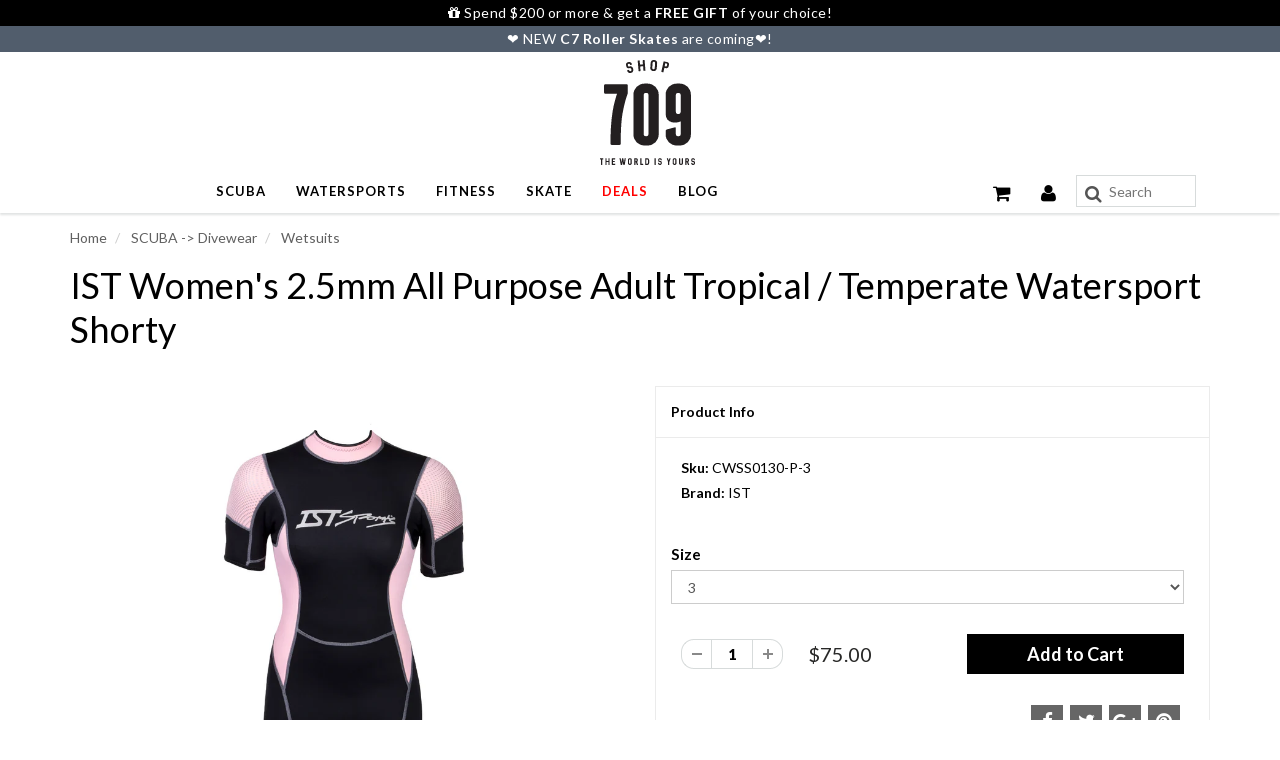

--- FILE ---
content_type: text/html; charset=utf-8
request_url: https://www.shop709.com/products/2-5mm-all-purpose-tropical-watersport-shorty-women
body_size: 65369
content:
<!doctype html>
<html lang="en" class="noIE">
  <head>
<!-- Google Tag Manager -->
<script>(function(w,d,s,l,i){w[l]=w[l]||[];w[l].push({'gtm.start':
new Date().getTime(),event:'gtm.js'});var f=d.getElementsByTagName(s)[0],
j=d.createElement(s),dl=l!='dataLayer'?'&l='+l:'';j.async=true;j.src=
'https://www.googletagmanager.com/gtm.js?id='+i+dl;f.parentNode.insertBefore(j,f);
})(window,document,'script','dataLayer','GTM-TQ6S3VQ');</script>
<!-- End Google Tag Manager -->
    <!-- Basic page needs ================================================== -->
    <meta charset="utf-8">
    <meta name="viewport" content="width=device-width, initial-scale=1, maximum-scale=1">

    <!-- Title and description ================================================== -->
    <title>
      2.5mm All purpose tropical watersport shorty Women &ndash; Shop709.com
    </title>

    
    <meta name="description" content="2.5mm All purpose tropical watersport shorty Women      This is a super-stretchy shorty, ideal for use in tropical waters in a multitude of watersports activities including surfing.With feminine pink accents, cut s">
    

    <!-- Helpers ================================================== -->
    
  <meta property="og:type" content="product">
  <meta property="og:title" content="IST Women&#39;s 2.5mm All Purpose Adult Tropical / Temperate Watersport Shorty">
  
  <meta property="og:image" content="http://www.shop709.com/cdn/shop/products/CWSS0130P-1_800x.jpg?v=1511290694">
  <meta property="og:image:secure_url" content="https://www.shop709.com/cdn/shop/products/CWSS0130P-1_800x.jpg?v=1511290694">
  
  <meta property="og:image" content="http://www.shop709.com/cdn/shop/products/CWSS0130P-2_800x.jpg?v=1511290696">
  <meta property="og:image:secure_url" content="https://www.shop709.com/cdn/shop/products/CWSS0130P-2_800x.jpg?v=1511290696">
  
  <meta property="og:image" content="http://www.shop709.com/cdn/shop/products/CWSS0130P-3_800x.jpg?v=1511290696">
  <meta property="og:image:secure_url" content="https://www.shop709.com/cdn/shop/products/CWSS0130P-3_800x.jpg?v=1511290696">
  
  <meta property="og:price:amount" content="75.00">
  <meta property="og:price:currency" content="USD">


  <meta property="og:description" content="2.5mm All purpose tropical watersport shorty Women      This is a super-stretchy shorty, ideal for use in tropical waters in a multitude of watersports activities including surfing.With feminine pink accents, cut s">

  <meta property="og:url" content="https://www.shop709.com/products/2-5mm-all-purpose-tropical-watersport-shorty-women">
  <meta property="og:site_name" content="Shop709.com">



  <meta name="twitter:site" content="@shop709">

<meta name="twitter:card" content="summary">

  <meta name="twitter:title" content="IST Women's 2.5mm All Purpose Adult Tropical / Temperate Watersport Shorty">
  <meta name="twitter:description" content="Nylon II stretch neoprene is flexible and insulating Flat lock stitching throughout prevents chafing Flexible reinforced shoulder panels for extra durability in high-wear area Multi-panel, form-fitting construction for comfort and mobility Super stretch panels at armpit increase range of motion The IST CWSS0130 2.5mm IST 2.5mm All Purpose Adult Tropical / Temperate Watersport Shorty is an IST exclusive that’s designed specifically for maximum mobility and freedom of movement when diving, surfing, snorkeling or enjoying other water sports, but can also be used for snow sports: customers report using it as extra insulation layer under snow suits for skiing, sledding and snowboarding in winter.   When you’re hitting the waves, this shorty is a great pick for warm to temperate water conditions.  Constructed with a snug, performance enhancing fit, it retains body heat without restricting or affecting maneuverability.  This shorty is">
  <meta name="twitter:image" content="https://www.shop709.com/cdn/shop/products/CWSS0130P-1_800x.jpg?v=1511290694">
  <meta name="twitter:image:width" content="240">
  <meta name="twitter:image:height" content="240">

    <link rel="canonical" href="https://www.shop709.com/products/2-5mm-all-purpose-tropical-watersport-shorty-women">
    <meta name="viewport" content="width=device-width,initial-scale=1">
    <meta name="theme-color" content="#020202">

    
    <link rel="shortcut icon" href="//www.shop709.com/cdn/shop/t/229/assets/favicon.png?v=126802633371750894681752662604" type="image/png" />
    
    <link href="//www.shop709.com/cdn/shop/t/229/assets/apps.css?v=55557037572654855251752662686" rel="stylesheet" type="text/css" media="all" />
    <link href="//www.shop709.com/cdn/shop/t/229/assets/style.css?v=143378532302162437341752662686" rel="stylesheet" type="text/css" media="all" />
    <link href="//www.shop709.com/cdn/shop/t/229/assets/flexslider.css?v=38444108472772035371752662686" rel="stylesheet" type="text/css" media="all" />
    <link href="//www.shop709.com/cdn/shop/t/229/assets/flexslider-product.css?v=146424083937678033041752662686" rel="stylesheet" type="text/css" media="all" />
    
    <link rel="stylesheet" type="text/css" href="//fonts.googleapis.com/css?family=Lato:300,400,700,900">
    
    

    <!-- Header hook for plugins ================================================== -->


  <script>window.performance && window.performance.mark && window.performance.mark('shopify.content_for_header.start');</script><meta name="google-site-verification" content="6rVeKETbbAa9vQ8lPa7LM2deHEaYXENJ3tvdiy0c6Dc">
<meta name="google-site-verification" content="Badyb12PAtNd66qVgnSLXQpNaJgiFdez46k0Re_4b7c">
<meta id="shopify-digital-wallet" name="shopify-digital-wallet" content="/19551231/digital_wallets/dialog">
<meta name="shopify-checkout-api-token" content="a392c2c4750b8f1bf921a93deaa93092">
<meta id="in-context-paypal-metadata" data-shop-id="19551231" data-venmo-supported="false" data-environment="production" data-locale="en_US" data-paypal-v4="true" data-currency="USD">
<link rel="alternate" type="application/json+oembed" href="https://www.shop709.com/products/2-5mm-all-purpose-tropical-watersport-shorty-women.oembed">
<script async="async" src="/checkouts/internal/preloads.js?locale=en-US"></script>
<link rel="preconnect" href="https://shop.app" crossorigin="anonymous">
<script async="async" src="https://shop.app/checkouts/internal/preloads.js?locale=en-US&shop_id=19551231" crossorigin="anonymous"></script>
<script id="apple-pay-shop-capabilities" type="application/json">{"shopId":19551231,"countryCode":"US","currencyCode":"USD","merchantCapabilities":["supports3DS"],"merchantId":"gid:\/\/shopify\/Shop\/19551231","merchantName":"Shop709.com","requiredBillingContactFields":["postalAddress","email"],"requiredShippingContactFields":["postalAddress","email"],"shippingType":"shipping","supportedNetworks":["visa","masterCard","amex","discover","elo","jcb"],"total":{"type":"pending","label":"Shop709.com","amount":"1.00"},"shopifyPaymentsEnabled":true,"supportsSubscriptions":true}</script>
<script id="shopify-features" type="application/json">{"accessToken":"a392c2c4750b8f1bf921a93deaa93092","betas":["rich-media-storefront-analytics"],"domain":"www.shop709.com","predictiveSearch":true,"shopId":19551231,"locale":"en"}</script>
<script>var Shopify = Shopify || {};
Shopify.shop = "shop709.myshopify.com";
Shopify.locale = "en";
Shopify.currency = {"active":"USD","rate":"1.0"};
Shopify.country = "US";
Shopify.theme = {"name":"********** Main的副本","id":132339564603,"schema_name":"ShowTime","schema_version":"5.0.6","theme_store_id":687,"role":"main"};
Shopify.theme.handle = "null";
Shopify.theme.style = {"id":null,"handle":null};
Shopify.cdnHost = "www.shop709.com/cdn";
Shopify.routes = Shopify.routes || {};
Shopify.routes.root = "/";</script>
<script type="module">!function(o){(o.Shopify=o.Shopify||{}).modules=!0}(window);</script>
<script>!function(o){function n(){var o=[];function n(){o.push(Array.prototype.slice.apply(arguments))}return n.q=o,n}var t=o.Shopify=o.Shopify||{};t.loadFeatures=n(),t.autoloadFeatures=n()}(window);</script>
<script>
  window.ShopifyPay = window.ShopifyPay || {};
  window.ShopifyPay.apiHost = "shop.app\/pay";
  window.ShopifyPay.redirectState = null;
</script>
<script id="shop-js-analytics" type="application/json">{"pageType":"product"}</script>
<script defer="defer" async type="module" src="//www.shop709.com/cdn/shopifycloud/shop-js/modules/v2/client.init-shop-cart-sync_BN7fPSNr.en.esm.js"></script>
<script defer="defer" async type="module" src="//www.shop709.com/cdn/shopifycloud/shop-js/modules/v2/chunk.common_Cbph3Kss.esm.js"></script>
<script defer="defer" async type="module" src="//www.shop709.com/cdn/shopifycloud/shop-js/modules/v2/chunk.modal_DKumMAJ1.esm.js"></script>
<script type="module">
  await import("//www.shop709.com/cdn/shopifycloud/shop-js/modules/v2/client.init-shop-cart-sync_BN7fPSNr.en.esm.js");
await import("//www.shop709.com/cdn/shopifycloud/shop-js/modules/v2/chunk.common_Cbph3Kss.esm.js");
await import("//www.shop709.com/cdn/shopifycloud/shop-js/modules/v2/chunk.modal_DKumMAJ1.esm.js");

  window.Shopify.SignInWithShop?.initShopCartSync?.({"fedCMEnabled":true,"windoidEnabled":true});

</script>
<script defer="defer" async type="module" src="//www.shop709.com/cdn/shopifycloud/shop-js/modules/v2/client.payment-terms_BxzfvcZJ.en.esm.js"></script>
<script defer="defer" async type="module" src="//www.shop709.com/cdn/shopifycloud/shop-js/modules/v2/chunk.common_Cbph3Kss.esm.js"></script>
<script defer="defer" async type="module" src="//www.shop709.com/cdn/shopifycloud/shop-js/modules/v2/chunk.modal_DKumMAJ1.esm.js"></script>
<script type="module">
  await import("//www.shop709.com/cdn/shopifycloud/shop-js/modules/v2/client.payment-terms_BxzfvcZJ.en.esm.js");
await import("//www.shop709.com/cdn/shopifycloud/shop-js/modules/v2/chunk.common_Cbph3Kss.esm.js");
await import("//www.shop709.com/cdn/shopifycloud/shop-js/modules/v2/chunk.modal_DKumMAJ1.esm.js");

  
</script>
<script>
  window.Shopify = window.Shopify || {};
  if (!window.Shopify.featureAssets) window.Shopify.featureAssets = {};
  window.Shopify.featureAssets['shop-js'] = {"shop-cart-sync":["modules/v2/client.shop-cart-sync_CJVUk8Jm.en.esm.js","modules/v2/chunk.common_Cbph3Kss.esm.js","modules/v2/chunk.modal_DKumMAJ1.esm.js"],"init-fed-cm":["modules/v2/client.init-fed-cm_7Fvt41F4.en.esm.js","modules/v2/chunk.common_Cbph3Kss.esm.js","modules/v2/chunk.modal_DKumMAJ1.esm.js"],"init-shop-email-lookup-coordinator":["modules/v2/client.init-shop-email-lookup-coordinator_Cc088_bR.en.esm.js","modules/v2/chunk.common_Cbph3Kss.esm.js","modules/v2/chunk.modal_DKumMAJ1.esm.js"],"init-windoid":["modules/v2/client.init-windoid_hPopwJRj.en.esm.js","modules/v2/chunk.common_Cbph3Kss.esm.js","modules/v2/chunk.modal_DKumMAJ1.esm.js"],"shop-button":["modules/v2/client.shop-button_B0jaPSNF.en.esm.js","modules/v2/chunk.common_Cbph3Kss.esm.js","modules/v2/chunk.modal_DKumMAJ1.esm.js"],"shop-cash-offers":["modules/v2/client.shop-cash-offers_DPIskqss.en.esm.js","modules/v2/chunk.common_Cbph3Kss.esm.js","modules/v2/chunk.modal_DKumMAJ1.esm.js"],"shop-toast-manager":["modules/v2/client.shop-toast-manager_CK7RT69O.en.esm.js","modules/v2/chunk.common_Cbph3Kss.esm.js","modules/v2/chunk.modal_DKumMAJ1.esm.js"],"init-shop-cart-sync":["modules/v2/client.init-shop-cart-sync_BN7fPSNr.en.esm.js","modules/v2/chunk.common_Cbph3Kss.esm.js","modules/v2/chunk.modal_DKumMAJ1.esm.js"],"init-customer-accounts-sign-up":["modules/v2/client.init-customer-accounts-sign-up_CfPf4CXf.en.esm.js","modules/v2/client.shop-login-button_DeIztwXF.en.esm.js","modules/v2/chunk.common_Cbph3Kss.esm.js","modules/v2/chunk.modal_DKumMAJ1.esm.js"],"pay-button":["modules/v2/client.pay-button_CgIwFSYN.en.esm.js","modules/v2/chunk.common_Cbph3Kss.esm.js","modules/v2/chunk.modal_DKumMAJ1.esm.js"],"init-customer-accounts":["modules/v2/client.init-customer-accounts_DQ3x16JI.en.esm.js","modules/v2/client.shop-login-button_DeIztwXF.en.esm.js","modules/v2/chunk.common_Cbph3Kss.esm.js","modules/v2/chunk.modal_DKumMAJ1.esm.js"],"avatar":["modules/v2/client.avatar_BTnouDA3.en.esm.js"],"init-shop-for-new-customer-accounts":["modules/v2/client.init-shop-for-new-customer-accounts_CsZy_esa.en.esm.js","modules/v2/client.shop-login-button_DeIztwXF.en.esm.js","modules/v2/chunk.common_Cbph3Kss.esm.js","modules/v2/chunk.modal_DKumMAJ1.esm.js"],"shop-follow-button":["modules/v2/client.shop-follow-button_BRMJjgGd.en.esm.js","modules/v2/chunk.common_Cbph3Kss.esm.js","modules/v2/chunk.modal_DKumMAJ1.esm.js"],"checkout-modal":["modules/v2/client.checkout-modal_B9Drz_yf.en.esm.js","modules/v2/chunk.common_Cbph3Kss.esm.js","modules/v2/chunk.modal_DKumMAJ1.esm.js"],"shop-login-button":["modules/v2/client.shop-login-button_DeIztwXF.en.esm.js","modules/v2/chunk.common_Cbph3Kss.esm.js","modules/v2/chunk.modal_DKumMAJ1.esm.js"],"lead-capture":["modules/v2/client.lead-capture_DXYzFM3R.en.esm.js","modules/v2/chunk.common_Cbph3Kss.esm.js","modules/v2/chunk.modal_DKumMAJ1.esm.js"],"shop-login":["modules/v2/client.shop-login_CA5pJqmO.en.esm.js","modules/v2/chunk.common_Cbph3Kss.esm.js","modules/v2/chunk.modal_DKumMAJ1.esm.js"],"payment-terms":["modules/v2/client.payment-terms_BxzfvcZJ.en.esm.js","modules/v2/chunk.common_Cbph3Kss.esm.js","modules/v2/chunk.modal_DKumMAJ1.esm.js"]};
</script>
<script>(function() {
  var isLoaded = false;
  function asyncLoad() {
    if (isLoaded) return;
    isLoaded = true;
    var urls = ["https:\/\/cdn-stamped-io.azureedge.net\/files\/shopify.v2.min.js?shop=shop709.myshopify.com","https:\/\/cdn-scripts.signifyd.com\/shopify\/script-tag.js?shop=shop709.myshopify.com","https:\/\/cdn1.stamped.io\/files\/shopify.v2.min.js?shop=shop709.myshopify.com","https:\/\/cdn1.stamped.io\/files\/widget.min.js?shop=shop709.myshopify.com"];
    for (var i = 0; i < urls.length; i++) {
      var s = document.createElement('script');
      s.type = 'text/javascript';
      s.async = true;
      s.src = urls[i];
      var x = document.getElementsByTagName('script')[0];
      x.parentNode.insertBefore(s, x);
    }
  };
  if(window.attachEvent) {
    window.attachEvent('onload', asyncLoad);
  } else {
    window.addEventListener('load', asyncLoad, false);
  }
})();</script>
<script id="__st">var __st={"a":19551231,"offset":-28800,"reqid":"58fdaeb4-c753-4a07-b98b-2583e0b55d9c-1770095783","pageurl":"www.shop709.com\/products\/2-5mm-all-purpose-tropical-watersport-shorty-women","u":"1a4f5751b128","p":"product","rtyp":"product","rid":10650531780};</script>
<script>window.ShopifyPaypalV4VisibilityTracking = true;</script>
<script id="captcha-bootstrap">!function(){'use strict';const t='contact',e='account',n='new_comment',o=[[t,t],['blogs',n],['comments',n],[t,'customer']],c=[[e,'customer_login'],[e,'guest_login'],[e,'recover_customer_password'],[e,'create_customer']],r=t=>t.map((([t,e])=>`form[action*='/${t}']:not([data-nocaptcha='true']) input[name='form_type'][value='${e}']`)).join(','),a=t=>()=>t?[...document.querySelectorAll(t)].map((t=>t.form)):[];function s(){const t=[...o],e=r(t);return a(e)}const i='password',u='form_key',d=['recaptcha-v3-token','g-recaptcha-response','h-captcha-response',i],f=()=>{try{return window.sessionStorage}catch{return}},m='__shopify_v',_=t=>t.elements[u];function p(t,e,n=!1){try{const o=window.sessionStorage,c=JSON.parse(o.getItem(e)),{data:r}=function(t){const{data:e,action:n}=t;return t[m]||n?{data:e,action:n}:{data:t,action:n}}(c);for(const[e,n]of Object.entries(r))t.elements[e]&&(t.elements[e].value=n);n&&o.removeItem(e)}catch(o){console.error('form repopulation failed',{error:o})}}const l='form_type',E='cptcha';function T(t){t.dataset[E]=!0}const w=window,h=w.document,L='Shopify',v='ce_forms',y='captcha';let A=!1;((t,e)=>{const n=(g='f06e6c50-85a8-45c8-87d0-21a2b65856fe',I='https://cdn.shopify.com/shopifycloud/storefront-forms-hcaptcha/ce_storefront_forms_captcha_hcaptcha.v1.5.2.iife.js',D={infoText:'Protected by hCaptcha',privacyText:'Privacy',termsText:'Terms'},(t,e,n)=>{const o=w[L][v],c=o.bindForm;if(c)return c(t,g,e,D).then(n);var r;o.q.push([[t,g,e,D],n]),r=I,A||(h.body.append(Object.assign(h.createElement('script'),{id:'captcha-provider',async:!0,src:r})),A=!0)});var g,I,D;w[L]=w[L]||{},w[L][v]=w[L][v]||{},w[L][v].q=[],w[L][y]=w[L][y]||{},w[L][y].protect=function(t,e){n(t,void 0,e),T(t)},Object.freeze(w[L][y]),function(t,e,n,w,h,L){const[v,y,A,g]=function(t,e,n){const i=e?o:[],u=t?c:[],d=[...i,...u],f=r(d),m=r(i),_=r(d.filter((([t,e])=>n.includes(e))));return[a(f),a(m),a(_),s()]}(w,h,L),I=t=>{const e=t.target;return e instanceof HTMLFormElement?e:e&&e.form},D=t=>v().includes(t);t.addEventListener('submit',(t=>{const e=I(t);if(!e)return;const n=D(e)&&!e.dataset.hcaptchaBound&&!e.dataset.recaptchaBound,o=_(e),c=g().includes(e)&&(!o||!o.value);(n||c)&&t.preventDefault(),c&&!n&&(function(t){try{if(!f())return;!function(t){const e=f();if(!e)return;const n=_(t);if(!n)return;const o=n.value;o&&e.removeItem(o)}(t);const e=Array.from(Array(32),(()=>Math.random().toString(36)[2])).join('');!function(t,e){_(t)||t.append(Object.assign(document.createElement('input'),{type:'hidden',name:u})),t.elements[u].value=e}(t,e),function(t,e){const n=f();if(!n)return;const o=[...t.querySelectorAll(`input[type='${i}']`)].map((({name:t})=>t)),c=[...d,...o],r={};for(const[a,s]of new FormData(t).entries())c.includes(a)||(r[a]=s);n.setItem(e,JSON.stringify({[m]:1,action:t.action,data:r}))}(t,e)}catch(e){console.error('failed to persist form',e)}}(e),e.submit())}));const S=(t,e)=>{t&&!t.dataset[E]&&(n(t,e.some((e=>e===t))),T(t))};for(const o of['focusin','change'])t.addEventListener(o,(t=>{const e=I(t);D(e)&&S(e,y())}));const B=e.get('form_key'),M=e.get(l),P=B&&M;t.addEventListener('DOMContentLoaded',(()=>{const t=y();if(P)for(const e of t)e.elements[l].value===M&&p(e,B);[...new Set([...A(),...v().filter((t=>'true'===t.dataset.shopifyCaptcha))])].forEach((e=>S(e,t)))}))}(h,new URLSearchParams(w.location.search),n,t,e,['guest_login'])})(!0,!0)}();</script>
<script integrity="sha256-4kQ18oKyAcykRKYeNunJcIwy7WH5gtpwJnB7kiuLZ1E=" data-source-attribution="shopify.loadfeatures" defer="defer" src="//www.shop709.com/cdn/shopifycloud/storefront/assets/storefront/load_feature-a0a9edcb.js" crossorigin="anonymous"></script>
<script crossorigin="anonymous" defer="defer" src="//www.shop709.com/cdn/shopifycloud/storefront/assets/shopify_pay/storefront-65b4c6d7.js?v=20250812"></script>
<script data-source-attribution="shopify.dynamic_checkout.dynamic.init">var Shopify=Shopify||{};Shopify.PaymentButton=Shopify.PaymentButton||{isStorefrontPortableWallets:!0,init:function(){window.Shopify.PaymentButton.init=function(){};var t=document.createElement("script");t.src="https://www.shop709.com/cdn/shopifycloud/portable-wallets/latest/portable-wallets.en.js",t.type="module",document.head.appendChild(t)}};
</script>
<script data-source-attribution="shopify.dynamic_checkout.buyer_consent">
  function portableWalletsHideBuyerConsent(e){var t=document.getElementById("shopify-buyer-consent"),n=document.getElementById("shopify-subscription-policy-button");t&&n&&(t.classList.add("hidden"),t.setAttribute("aria-hidden","true"),n.removeEventListener("click",e))}function portableWalletsShowBuyerConsent(e){var t=document.getElementById("shopify-buyer-consent"),n=document.getElementById("shopify-subscription-policy-button");t&&n&&(t.classList.remove("hidden"),t.removeAttribute("aria-hidden"),n.addEventListener("click",e))}window.Shopify?.PaymentButton&&(window.Shopify.PaymentButton.hideBuyerConsent=portableWalletsHideBuyerConsent,window.Shopify.PaymentButton.showBuyerConsent=portableWalletsShowBuyerConsent);
</script>
<script data-source-attribution="shopify.dynamic_checkout.cart.bootstrap">document.addEventListener("DOMContentLoaded",(function(){function t(){return document.querySelector("shopify-accelerated-checkout-cart, shopify-accelerated-checkout")}if(t())Shopify.PaymentButton.init();else{new MutationObserver((function(e,n){t()&&(Shopify.PaymentButton.init(),n.disconnect())})).observe(document.body,{childList:!0,subtree:!0})}}));
</script>
<link id="shopify-accelerated-checkout-styles" rel="stylesheet" media="screen" href="https://www.shop709.com/cdn/shopifycloud/portable-wallets/latest/accelerated-checkout-backwards-compat.css" crossorigin="anonymous">
<style id="shopify-accelerated-checkout-cart">
        #shopify-buyer-consent {
  margin-top: 1em;
  display: inline-block;
  width: 100%;
}

#shopify-buyer-consent.hidden {
  display: none;
}

#shopify-subscription-policy-button {
  background: none;
  border: none;
  padding: 0;
  text-decoration: underline;
  font-size: inherit;
  cursor: pointer;
}

#shopify-subscription-policy-button::before {
  box-shadow: none;
}

      </style>

<script>window.performance && window.performance.mark && window.performance.mark('shopify.content_for_header.end');</script>

    <!--[if lt IE 9]>
    <script src="//html5shiv.googlecode.com/svn/trunk/html5.js" type="text/javascript"></script>
    <![endif]-->

    

<script src="//ajax.googleapis.com/ajax/libs/jquery/2.2.4/jquery.min.js" type="text/javascript"></script>
    
    <!-- Theme Global App JS ================================================== -->
    <script>
      var app = app || {
        data:{
          template:"product",
          money_format: "${{amount}}"
        }
      }
    </script>




  <!-- BEGIN app block: shopify://apps/uppromote-affiliate/blocks/core-script/64c32457-930d-4cb9-9641-e24c0d9cf1f4 --><!-- BEGIN app snippet: core-metafields-setting --><!--suppress ES6ConvertVarToLetConst -->
<script type="application/json" id="core-uppromote-settings">{"app_env":{"env":"production"}}</script>
<script type="application/json" id="core-uppromote-cart">{"note":null,"attributes":{},"original_total_price":0,"total_price":0,"total_discount":0,"total_weight":0.0,"item_count":0,"items":[],"requires_shipping":false,"currency":"USD","items_subtotal_price":0,"cart_level_discount_applications":[],"checkout_charge_amount":0}</script>
<script id="core-uppromote-quick-store-tracking-vars">
    function getDocumentContext(){const{href:a,hash:b,host:c,hostname:d,origin:e,pathname:f,port:g,protocol:h,search:i}=window.location,j=document.referrer,k=document.characterSet,l=document.title;return{location:{href:a,hash:b,host:c,hostname:d,origin:e,pathname:f,port:g,protocol:h,search:i},referrer:j||document.location.href,characterSet:k,title:l}}function getNavigatorContext(){const{language:a,cookieEnabled:b,languages:c,userAgent:d}=navigator;return{language:a,cookieEnabled:b,languages:c,userAgent:d}}function getWindowContext(){const{innerHeight:a,innerWidth:b,outerHeight:c,outerWidth:d,origin:e,screen:{height:j,width:k},screenX:f,screenY:g,scrollX:h,scrollY:i}=window;return{innerHeight:a,innerWidth:b,outerHeight:c,outerWidth:d,origin:e,screen:{screenHeight:j,screenWidth:k},screenX:f,screenY:g,scrollX:h,scrollY:i,location:getDocumentContext().location}}function getContext(){return{document:getDocumentContext(),navigator:getNavigatorContext(),window:getWindowContext()}}
    if (window.location.href.includes('?sca_ref=')) {
        localStorage.setItem('__up_lastViewedPageContext', JSON.stringify({
            context: getContext(),
            timestamp: new Date().toISOString(),
        }))
    }
</script>

<script id="core-uppromote-setting-booster">
    var UpPromoteCoreSettings = JSON.parse(document.getElementById('core-uppromote-settings').textContent)
    UpPromoteCoreSettings.currentCart = JSON.parse(document.getElementById('core-uppromote-cart')?.textContent || '{}')
    const idToClean = ['core-uppromote-settings', 'core-uppromote-cart', 'core-uppromote-setting-booster', 'core-uppromote-quick-store-tracking-vars']
    idToClean.forEach(id => {
        document.getElementById(id)?.remove()
    })
</script>
<!-- END app snippet -->


<!-- END app block --><script src="https://cdn.shopify.com/extensions/019be912-7856-7c1f-9705-c70a8c8d7a8b/app-109/assets/core.min.js" type="text/javascript" defer="defer"></script>
<link href="https://monorail-edge.shopifysvc.com" rel="dns-prefetch">
<script>(function(){if ("sendBeacon" in navigator && "performance" in window) {try {var session_token_from_headers = performance.getEntriesByType('navigation')[0].serverTiming.find(x => x.name == '_s').description;} catch {var session_token_from_headers = undefined;}var session_cookie_matches = document.cookie.match(/_shopify_s=([^;]*)/);var session_token_from_cookie = session_cookie_matches && session_cookie_matches.length === 2 ? session_cookie_matches[1] : "";var session_token = session_token_from_headers || session_token_from_cookie || "";function handle_abandonment_event(e) {var entries = performance.getEntries().filter(function(entry) {return /monorail-edge.shopifysvc.com/.test(entry.name);});if (!window.abandonment_tracked && entries.length === 0) {window.abandonment_tracked = true;var currentMs = Date.now();var navigation_start = performance.timing.navigationStart;var payload = {shop_id: 19551231,url: window.location.href,navigation_start,duration: currentMs - navigation_start,session_token,page_type: "product"};window.navigator.sendBeacon("https://monorail-edge.shopifysvc.com/v1/produce", JSON.stringify({schema_id: "online_store_buyer_site_abandonment/1.1",payload: payload,metadata: {event_created_at_ms: currentMs,event_sent_at_ms: currentMs}}));}}window.addEventListener('pagehide', handle_abandonment_event);}}());</script>
<script id="web-pixels-manager-setup">(function e(e,d,r,n,o){if(void 0===o&&(o={}),!Boolean(null===(a=null===(i=window.Shopify)||void 0===i?void 0:i.analytics)||void 0===a?void 0:a.replayQueue)){var i,a;window.Shopify=window.Shopify||{};var t=window.Shopify;t.analytics=t.analytics||{};var s=t.analytics;s.replayQueue=[],s.publish=function(e,d,r){return s.replayQueue.push([e,d,r]),!0};try{self.performance.mark("wpm:start")}catch(e){}var l=function(){var e={modern:/Edge?\/(1{2}[4-9]|1[2-9]\d|[2-9]\d{2}|\d{4,})\.\d+(\.\d+|)|Firefox\/(1{2}[4-9]|1[2-9]\d|[2-9]\d{2}|\d{4,})\.\d+(\.\d+|)|Chrom(ium|e)\/(9{2}|\d{3,})\.\d+(\.\d+|)|(Maci|X1{2}).+ Version\/(15\.\d+|(1[6-9]|[2-9]\d|\d{3,})\.\d+)([,.]\d+|)( \(\w+\)|)( Mobile\/\w+|) Safari\/|Chrome.+OPR\/(9{2}|\d{3,})\.\d+\.\d+|(CPU[ +]OS|iPhone[ +]OS|CPU[ +]iPhone|CPU IPhone OS|CPU iPad OS)[ +]+(15[._]\d+|(1[6-9]|[2-9]\d|\d{3,})[._]\d+)([._]\d+|)|Android:?[ /-](13[3-9]|1[4-9]\d|[2-9]\d{2}|\d{4,})(\.\d+|)(\.\d+|)|Android.+Firefox\/(13[5-9]|1[4-9]\d|[2-9]\d{2}|\d{4,})\.\d+(\.\d+|)|Android.+Chrom(ium|e)\/(13[3-9]|1[4-9]\d|[2-9]\d{2}|\d{4,})\.\d+(\.\d+|)|SamsungBrowser\/([2-9]\d|\d{3,})\.\d+/,legacy:/Edge?\/(1[6-9]|[2-9]\d|\d{3,})\.\d+(\.\d+|)|Firefox\/(5[4-9]|[6-9]\d|\d{3,})\.\d+(\.\d+|)|Chrom(ium|e)\/(5[1-9]|[6-9]\d|\d{3,})\.\d+(\.\d+|)([\d.]+$|.*Safari\/(?![\d.]+ Edge\/[\d.]+$))|(Maci|X1{2}).+ Version\/(10\.\d+|(1[1-9]|[2-9]\d|\d{3,})\.\d+)([,.]\d+|)( \(\w+\)|)( Mobile\/\w+|) Safari\/|Chrome.+OPR\/(3[89]|[4-9]\d|\d{3,})\.\d+\.\d+|(CPU[ +]OS|iPhone[ +]OS|CPU[ +]iPhone|CPU IPhone OS|CPU iPad OS)[ +]+(10[._]\d+|(1[1-9]|[2-9]\d|\d{3,})[._]\d+)([._]\d+|)|Android:?[ /-](13[3-9]|1[4-9]\d|[2-9]\d{2}|\d{4,})(\.\d+|)(\.\d+|)|Mobile Safari.+OPR\/([89]\d|\d{3,})\.\d+\.\d+|Android.+Firefox\/(13[5-9]|1[4-9]\d|[2-9]\d{2}|\d{4,})\.\d+(\.\d+|)|Android.+Chrom(ium|e)\/(13[3-9]|1[4-9]\d|[2-9]\d{2}|\d{4,})\.\d+(\.\d+|)|Android.+(UC? ?Browser|UCWEB|U3)[ /]?(15\.([5-9]|\d{2,})|(1[6-9]|[2-9]\d|\d{3,})\.\d+)\.\d+|SamsungBrowser\/(5\.\d+|([6-9]|\d{2,})\.\d+)|Android.+MQ{2}Browser\/(14(\.(9|\d{2,})|)|(1[5-9]|[2-9]\d|\d{3,})(\.\d+|))(\.\d+|)|K[Aa][Ii]OS\/(3\.\d+|([4-9]|\d{2,})\.\d+)(\.\d+|)/},d=e.modern,r=e.legacy,n=navigator.userAgent;return n.match(d)?"modern":n.match(r)?"legacy":"unknown"}(),u="modern"===l?"modern":"legacy",c=(null!=n?n:{modern:"",legacy:""})[u],f=function(e){return[e.baseUrl,"/wpm","/b",e.hashVersion,"modern"===e.buildTarget?"m":"l",".js"].join("")}({baseUrl:d,hashVersion:r,buildTarget:u}),m=function(e){var d=e.version,r=e.bundleTarget,n=e.surface,o=e.pageUrl,i=e.monorailEndpoint;return{emit:function(e){var a=e.status,t=e.errorMsg,s=(new Date).getTime(),l=JSON.stringify({metadata:{event_sent_at_ms:s},events:[{schema_id:"web_pixels_manager_load/3.1",payload:{version:d,bundle_target:r,page_url:o,status:a,surface:n,error_msg:t},metadata:{event_created_at_ms:s}}]});if(!i)return console&&console.warn&&console.warn("[Web Pixels Manager] No Monorail endpoint provided, skipping logging."),!1;try{return self.navigator.sendBeacon.bind(self.navigator)(i,l)}catch(e){}var u=new XMLHttpRequest;try{return u.open("POST",i,!0),u.setRequestHeader("Content-Type","text/plain"),u.send(l),!0}catch(e){return console&&console.warn&&console.warn("[Web Pixels Manager] Got an unhandled error while logging to Monorail."),!1}}}}({version:r,bundleTarget:l,surface:e.surface,pageUrl:self.location.href,monorailEndpoint:e.monorailEndpoint});try{o.browserTarget=l,function(e){var d=e.src,r=e.async,n=void 0===r||r,o=e.onload,i=e.onerror,a=e.sri,t=e.scriptDataAttributes,s=void 0===t?{}:t,l=document.createElement("script"),u=document.querySelector("head"),c=document.querySelector("body");if(l.async=n,l.src=d,a&&(l.integrity=a,l.crossOrigin="anonymous"),s)for(var f in s)if(Object.prototype.hasOwnProperty.call(s,f))try{l.dataset[f]=s[f]}catch(e){}if(o&&l.addEventListener("load",o),i&&l.addEventListener("error",i),u)u.appendChild(l);else{if(!c)throw new Error("Did not find a head or body element to append the script");c.appendChild(l)}}({src:f,async:!0,onload:function(){if(!function(){var e,d;return Boolean(null===(d=null===(e=window.Shopify)||void 0===e?void 0:e.analytics)||void 0===d?void 0:d.initialized)}()){var d=window.webPixelsManager.init(e)||void 0;if(d){var r=window.Shopify.analytics;r.replayQueue.forEach((function(e){var r=e[0],n=e[1],o=e[2];d.publishCustomEvent(r,n,o)})),r.replayQueue=[],r.publish=d.publishCustomEvent,r.visitor=d.visitor,r.initialized=!0}}},onerror:function(){return m.emit({status:"failed",errorMsg:"".concat(f," has failed to load")})},sri:function(e){var d=/^sha384-[A-Za-z0-9+/=]+$/;return"string"==typeof e&&d.test(e)}(c)?c:"",scriptDataAttributes:o}),m.emit({status:"loading"})}catch(e){m.emit({status:"failed",errorMsg:(null==e?void 0:e.message)||"Unknown error"})}}})({shopId: 19551231,storefrontBaseUrl: "https://www.shop709.com",extensionsBaseUrl: "https://extensions.shopifycdn.com/cdn/shopifycloud/web-pixels-manager",monorailEndpoint: "https://monorail-edge.shopifysvc.com/unstable/produce_batch",surface: "storefront-renderer",enabledBetaFlags: ["2dca8a86"],webPixelsConfigList: [{"id":"323715131","configuration":"{\"config\":\"{\\\"pixel_id\\\":\\\"G-QD0JENJSBN\\\",\\\"target_country\\\":\\\"US\\\",\\\"gtag_events\\\":[{\\\"type\\\":\\\"begin_checkout\\\",\\\"action_label\\\":[\\\"G-QD0JENJSBN\\\",\\\"AW-10875453427\\\/-ivsCOu8m60DEPP_6MEo\\\"]},{\\\"type\\\":\\\"search\\\",\\\"action_label\\\":[\\\"G-QD0JENJSBN\\\",\\\"AW-10875453427\\\/KfeMCO68m60DEPP_6MEo\\\"]},{\\\"type\\\":\\\"view_item\\\",\\\"action_label\\\":[\\\"G-QD0JENJSBN\\\",\\\"AW-10875453427\\\/deyhCOW8m60DEPP_6MEo\\\",\\\"MC-2JG8YB6XN1\\\"]},{\\\"type\\\":\\\"purchase\\\",\\\"action_label\\\":[\\\"G-QD0JENJSBN\\\",\\\"AW-10875453427\\\/KdT1COK8m60DEPP_6MEo\\\",\\\"MC-2JG8YB6XN1\\\"]},{\\\"type\\\":\\\"page_view\\\",\\\"action_label\\\":[\\\"G-QD0JENJSBN\\\",\\\"AW-10875453427\\\/7oDWCN-8m60DEPP_6MEo\\\",\\\"MC-2JG8YB6XN1\\\"]},{\\\"type\\\":\\\"add_payment_info\\\",\\\"action_label\\\":[\\\"G-QD0JENJSBN\\\",\\\"AW-10875453427\\\/itiQCPG8m60DEPP_6MEo\\\"]},{\\\"type\\\":\\\"add_to_cart\\\",\\\"action_label\\\":[\\\"G-QD0JENJSBN\\\",\\\"AW-10875453427\\\/weQtCOi8m60DEPP_6MEo\\\"]}],\\\"enable_monitoring_mode\\\":false}\"}","eventPayloadVersion":"v1","runtimeContext":"OPEN","scriptVersion":"b2a88bafab3e21179ed38636efcd8a93","type":"APP","apiClientId":1780363,"privacyPurposes":[],"dataSharingAdjustments":{"protectedCustomerApprovalScopes":["read_customer_address","read_customer_email","read_customer_name","read_customer_personal_data","read_customer_phone"]}},{"id":"141230139","configuration":"{\"pixel_id\":\"264972390632614\",\"pixel_type\":\"facebook_pixel\",\"metaapp_system_user_token\":\"-\"}","eventPayloadVersion":"v1","runtimeContext":"OPEN","scriptVersion":"ca16bc87fe92b6042fbaa3acc2fbdaa6","type":"APP","apiClientId":2329312,"privacyPurposes":["ANALYTICS","MARKETING","SALE_OF_DATA"],"dataSharingAdjustments":{"protectedCustomerApprovalScopes":["read_customer_address","read_customer_email","read_customer_name","read_customer_personal_data","read_customer_phone"]}},{"id":"34504763","configuration":"{\"tagID\":\"2612467311798\"}","eventPayloadVersion":"v1","runtimeContext":"STRICT","scriptVersion":"18031546ee651571ed29edbe71a3550b","type":"APP","apiClientId":3009811,"privacyPurposes":["ANALYTICS","MARKETING","SALE_OF_DATA"],"dataSharingAdjustments":{"protectedCustomerApprovalScopes":["read_customer_address","read_customer_email","read_customer_name","read_customer_personal_data","read_customer_phone"]}},{"id":"shopify-app-pixel","configuration":"{}","eventPayloadVersion":"v1","runtimeContext":"STRICT","scriptVersion":"0450","apiClientId":"shopify-pixel","type":"APP","privacyPurposes":["ANALYTICS","MARKETING"]},{"id":"shopify-custom-pixel","eventPayloadVersion":"v1","runtimeContext":"LAX","scriptVersion":"0450","apiClientId":"shopify-pixel","type":"CUSTOM","privacyPurposes":["ANALYTICS","MARKETING"]}],isMerchantRequest: false,initData: {"shop":{"name":"Shop709.com","paymentSettings":{"currencyCode":"USD"},"myshopifyDomain":"shop709.myshopify.com","countryCode":"US","storefrontUrl":"https:\/\/www.shop709.com"},"customer":null,"cart":null,"checkout":null,"productVariants":[{"price":{"amount":75.0,"currencyCode":"USD"},"product":{"title":"IST Women's 2.5mm All Purpose Adult Tropical \/ Temperate Watersport Shorty","vendor":"IST","id":"10650531780","untranslatedTitle":"IST Women's 2.5mm All Purpose Adult Tropical \/ Temperate Watersport Shorty","url":"\/products\/2-5mm-all-purpose-tropical-watersport-shorty-women","type":"Wetsuits"},"id":"39824307204","image":{"src":"\/\/www.shop709.com\/cdn\/shop\/products\/CWSS0130P-1.jpg?v=1511290694"},"sku":"CWSS0130-P-3","title":"3","untranslatedTitle":"3"},{"price":{"amount":75.0,"currencyCode":"USD"},"product":{"title":"IST Women's 2.5mm All Purpose Adult Tropical \/ Temperate Watersport Shorty","vendor":"IST","id":"10650531780","untranslatedTitle":"IST Women's 2.5mm All Purpose Adult Tropical \/ Temperate Watersport Shorty","url":"\/products\/2-5mm-all-purpose-tropical-watersport-shorty-women","type":"Wetsuits"},"id":"39824307652","image":{"src":"\/\/www.shop709.com\/cdn\/shop\/products\/CWSS0130P-1.jpg?v=1511290694"},"sku":"CWSS0130-P-5","title":"5","untranslatedTitle":"5"},{"price":{"amount":75.0,"currencyCode":"USD"},"product":{"title":"IST Women's 2.5mm All Purpose Adult Tropical \/ Temperate Watersport Shorty","vendor":"IST","id":"10650531780","untranslatedTitle":"IST Women's 2.5mm All Purpose Adult Tropical \/ Temperate Watersport Shorty","url":"\/products\/2-5mm-all-purpose-tropical-watersport-shorty-women","type":"Wetsuits"},"id":"39824307332","image":{"src":"\/\/www.shop709.com\/cdn\/shop\/products\/CWSS0130P-1.jpg?v=1511290694"},"sku":"CWSS0130-P-7","title":"7","untranslatedTitle":"7"},{"price":{"amount":75.0,"currencyCode":"USD"},"product":{"title":"IST Women's 2.5mm All Purpose Adult Tropical \/ Temperate Watersport Shorty","vendor":"IST","id":"10650531780","untranslatedTitle":"IST Women's 2.5mm All Purpose Adult Tropical \/ Temperate Watersport Shorty","url":"\/products\/2-5mm-all-purpose-tropical-watersport-shorty-women","type":"Wetsuits"},"id":"39824307460","image":{"src":"\/\/www.shop709.com\/cdn\/shop\/products\/CWSS0130P-1.jpg?v=1511290694"},"sku":"CWSS0130-P-9","title":"9","untranslatedTitle":"9"},{"price":{"amount":75.0,"currencyCode":"USD"},"product":{"title":"IST Women's 2.5mm All Purpose Adult Tropical \/ Temperate Watersport Shorty","vendor":"IST","id":"10650531780","untranslatedTitle":"IST Women's 2.5mm All Purpose Adult Tropical \/ Temperate Watersport Shorty","url":"\/products\/2-5mm-all-purpose-tropical-watersport-shorty-women","type":"Wetsuits"},"id":"39824307780","image":{"src":"\/\/www.shop709.com\/cdn\/shop\/products\/CWSS0130P-1.jpg?v=1511290694"},"sku":"CWSS0130-P-11","title":"11","untranslatedTitle":"11"},{"price":{"amount":75.0,"currencyCode":"USD"},"product":{"title":"IST Women's 2.5mm All Purpose Adult Tropical \/ Temperate Watersport Shorty","vendor":"IST","id":"10650531780","untranslatedTitle":"IST Women's 2.5mm All Purpose Adult Tropical \/ Temperate Watersport Shorty","url":"\/products\/2-5mm-all-purpose-tropical-watersport-shorty-women","type":"Wetsuits"},"id":"39824307972","image":{"src":"\/\/www.shop709.com\/cdn\/shop\/products\/CWSS0130P-1.jpg?v=1511290694"},"sku":"CWSS0130-P-13","title":"13","untranslatedTitle":"13"},{"price":{"amount":75.0,"currencyCode":"USD"},"product":{"title":"IST Women's 2.5mm All Purpose Adult Tropical \/ Temperate Watersport Shorty","vendor":"IST","id":"10650531780","untranslatedTitle":"IST Women's 2.5mm All Purpose Adult Tropical \/ Temperate Watersport Shorty","url":"\/products\/2-5mm-all-purpose-tropical-watersport-shorty-women","type":"Wetsuits"},"id":"39824308292","image":{"src":"\/\/www.shop709.com\/cdn\/shop\/products\/CWSS0130P-1.jpg?v=1511290694"},"sku":"CWSS0130-P-15","title":"15","untranslatedTitle":"15"}],"purchasingCompany":null},},"https://www.shop709.com/cdn","3918e4e0wbf3ac3cepc5707306mb02b36c6",{"modern":"","legacy":""},{"shopId":"19551231","storefrontBaseUrl":"https:\/\/www.shop709.com","extensionBaseUrl":"https:\/\/extensions.shopifycdn.com\/cdn\/shopifycloud\/web-pixels-manager","surface":"storefront-renderer","enabledBetaFlags":"[\"2dca8a86\"]","isMerchantRequest":"false","hashVersion":"3918e4e0wbf3ac3cepc5707306mb02b36c6","publish":"custom","events":"[[\"page_viewed\",{}],[\"product_viewed\",{\"productVariant\":{\"price\":{\"amount\":75.0,\"currencyCode\":\"USD\"},\"product\":{\"title\":\"IST Women's 2.5mm All Purpose Adult Tropical \/ Temperate Watersport Shorty\",\"vendor\":\"IST\",\"id\":\"10650531780\",\"untranslatedTitle\":\"IST Women's 2.5mm All Purpose Adult Tropical \/ Temperate Watersport Shorty\",\"url\":\"\/products\/2-5mm-all-purpose-tropical-watersport-shorty-women\",\"type\":\"Wetsuits\"},\"id\":\"39824307204\",\"image\":{\"src\":\"\/\/www.shop709.com\/cdn\/shop\/products\/CWSS0130P-1.jpg?v=1511290694\"},\"sku\":\"CWSS0130-P-3\",\"title\":\"3\",\"untranslatedTitle\":\"3\"}}]]"});</script><script>
  window.ShopifyAnalytics = window.ShopifyAnalytics || {};
  window.ShopifyAnalytics.meta = window.ShopifyAnalytics.meta || {};
  window.ShopifyAnalytics.meta.currency = 'USD';
  var meta = {"product":{"id":10650531780,"gid":"gid:\/\/shopify\/Product\/10650531780","vendor":"IST","type":"Wetsuits","handle":"2-5mm-all-purpose-tropical-watersport-shorty-women","variants":[{"id":39824307204,"price":7500,"name":"IST Women's 2.5mm All Purpose Adult Tropical \/ Temperate Watersport Shorty - 3","public_title":"3","sku":"CWSS0130-P-3"},{"id":39824307652,"price":7500,"name":"IST Women's 2.5mm All Purpose Adult Tropical \/ Temperate Watersport Shorty - 5","public_title":"5","sku":"CWSS0130-P-5"},{"id":39824307332,"price":7500,"name":"IST Women's 2.5mm All Purpose Adult Tropical \/ Temperate Watersport Shorty - 7","public_title":"7","sku":"CWSS0130-P-7"},{"id":39824307460,"price":7500,"name":"IST Women's 2.5mm All Purpose Adult Tropical \/ Temperate Watersport Shorty - 9","public_title":"9","sku":"CWSS0130-P-9"},{"id":39824307780,"price":7500,"name":"IST Women's 2.5mm All Purpose Adult Tropical \/ Temperate Watersport Shorty - 11","public_title":"11","sku":"CWSS0130-P-11"},{"id":39824307972,"price":7500,"name":"IST Women's 2.5mm All Purpose Adult Tropical \/ Temperate Watersport Shorty - 13","public_title":"13","sku":"CWSS0130-P-13"},{"id":39824308292,"price":7500,"name":"IST Women's 2.5mm All Purpose Adult Tropical \/ Temperate Watersport Shorty - 15","public_title":"15","sku":"CWSS0130-P-15"}],"remote":false},"page":{"pageType":"product","resourceType":"product","resourceId":10650531780,"requestId":"58fdaeb4-c753-4a07-b98b-2583e0b55d9c-1770095783"}};
  for (var attr in meta) {
    window.ShopifyAnalytics.meta[attr] = meta[attr];
  }
</script>
<script class="analytics">
  (function () {
    var customDocumentWrite = function(content) {
      var jquery = null;

      if (window.jQuery) {
        jquery = window.jQuery;
      } else if (window.Checkout && window.Checkout.$) {
        jquery = window.Checkout.$;
      }

      if (jquery) {
        jquery('body').append(content);
      }
    };

    var hasLoggedConversion = function(token) {
      if (token) {
        return document.cookie.indexOf('loggedConversion=' + token) !== -1;
      }
      return false;
    }

    var setCookieIfConversion = function(token) {
      if (token) {
        var twoMonthsFromNow = new Date(Date.now());
        twoMonthsFromNow.setMonth(twoMonthsFromNow.getMonth() + 2);

        document.cookie = 'loggedConversion=' + token + '; expires=' + twoMonthsFromNow;
      }
    }

    var trekkie = window.ShopifyAnalytics.lib = window.trekkie = window.trekkie || [];
    if (trekkie.integrations) {
      return;
    }
    trekkie.methods = [
      'identify',
      'page',
      'ready',
      'track',
      'trackForm',
      'trackLink'
    ];
    trekkie.factory = function(method) {
      return function() {
        var args = Array.prototype.slice.call(arguments);
        args.unshift(method);
        trekkie.push(args);
        return trekkie;
      };
    };
    for (var i = 0; i < trekkie.methods.length; i++) {
      var key = trekkie.methods[i];
      trekkie[key] = trekkie.factory(key);
    }
    trekkie.load = function(config) {
      trekkie.config = config || {};
      trekkie.config.initialDocumentCookie = document.cookie;
      var first = document.getElementsByTagName('script')[0];
      var script = document.createElement('script');
      script.type = 'text/javascript';
      script.onerror = function(e) {
        var scriptFallback = document.createElement('script');
        scriptFallback.type = 'text/javascript';
        scriptFallback.onerror = function(error) {
                var Monorail = {
      produce: function produce(monorailDomain, schemaId, payload) {
        var currentMs = new Date().getTime();
        var event = {
          schema_id: schemaId,
          payload: payload,
          metadata: {
            event_created_at_ms: currentMs,
            event_sent_at_ms: currentMs
          }
        };
        return Monorail.sendRequest("https://" + monorailDomain + "/v1/produce", JSON.stringify(event));
      },
      sendRequest: function sendRequest(endpointUrl, payload) {
        // Try the sendBeacon API
        if (window && window.navigator && typeof window.navigator.sendBeacon === 'function' && typeof window.Blob === 'function' && !Monorail.isIos12()) {
          var blobData = new window.Blob([payload], {
            type: 'text/plain'
          });

          if (window.navigator.sendBeacon(endpointUrl, blobData)) {
            return true;
          } // sendBeacon was not successful

        } // XHR beacon

        var xhr = new XMLHttpRequest();

        try {
          xhr.open('POST', endpointUrl);
          xhr.setRequestHeader('Content-Type', 'text/plain');
          xhr.send(payload);
        } catch (e) {
          console.log(e);
        }

        return false;
      },
      isIos12: function isIos12() {
        return window.navigator.userAgent.lastIndexOf('iPhone; CPU iPhone OS 12_') !== -1 || window.navigator.userAgent.lastIndexOf('iPad; CPU OS 12_') !== -1;
      }
    };
    Monorail.produce('monorail-edge.shopifysvc.com',
      'trekkie_storefront_load_errors/1.1',
      {shop_id: 19551231,
      theme_id: 132339564603,
      app_name: "storefront",
      context_url: window.location.href,
      source_url: "//www.shop709.com/cdn/s/trekkie.storefront.79098466c851f41c92951ae7d219bd75d823e9dd.min.js"});

        };
        scriptFallback.async = true;
        scriptFallback.src = '//www.shop709.com/cdn/s/trekkie.storefront.79098466c851f41c92951ae7d219bd75d823e9dd.min.js';
        first.parentNode.insertBefore(scriptFallback, first);
      };
      script.async = true;
      script.src = '//www.shop709.com/cdn/s/trekkie.storefront.79098466c851f41c92951ae7d219bd75d823e9dd.min.js';
      first.parentNode.insertBefore(script, first);
    };
    trekkie.load(
      {"Trekkie":{"appName":"storefront","development":false,"defaultAttributes":{"shopId":19551231,"isMerchantRequest":null,"themeId":132339564603,"themeCityHash":"2097023815537033489","contentLanguage":"en","currency":"USD"},"isServerSideCookieWritingEnabled":true,"monorailRegion":"shop_domain","enabledBetaFlags":["65f19447","b5387b81"]},"Session Attribution":{},"S2S":{"facebookCapiEnabled":true,"source":"trekkie-storefront-renderer","apiClientId":580111}}
    );

    var loaded = false;
    trekkie.ready(function() {
      if (loaded) return;
      loaded = true;

      window.ShopifyAnalytics.lib = window.trekkie;

      var originalDocumentWrite = document.write;
      document.write = customDocumentWrite;
      try { window.ShopifyAnalytics.merchantGoogleAnalytics.call(this); } catch(error) {};
      document.write = originalDocumentWrite;

      window.ShopifyAnalytics.lib.page(null,{"pageType":"product","resourceType":"product","resourceId":10650531780,"requestId":"58fdaeb4-c753-4a07-b98b-2583e0b55d9c-1770095783","shopifyEmitted":true});

      var match = window.location.pathname.match(/checkouts\/(.+)\/(thank_you|post_purchase)/)
      var token = match? match[1]: undefined;
      if (!hasLoggedConversion(token)) {
        setCookieIfConversion(token);
        window.ShopifyAnalytics.lib.track("Viewed Product",{"currency":"USD","variantId":39824307204,"productId":10650531780,"productGid":"gid:\/\/shopify\/Product\/10650531780","name":"IST Women's 2.5mm All Purpose Adult Tropical \/ Temperate Watersport Shorty - 3","price":"75.00","sku":"CWSS0130-P-3","brand":"IST","variant":"3","category":"Wetsuits","nonInteraction":true,"remote":false},undefined,undefined,{"shopifyEmitted":true});
      window.ShopifyAnalytics.lib.track("monorail:\/\/trekkie_storefront_viewed_product\/1.1",{"currency":"USD","variantId":39824307204,"productId":10650531780,"productGid":"gid:\/\/shopify\/Product\/10650531780","name":"IST Women's 2.5mm All Purpose Adult Tropical \/ Temperate Watersport Shorty - 3","price":"75.00","sku":"CWSS0130-P-3","brand":"IST","variant":"3","category":"Wetsuits","nonInteraction":true,"remote":false,"referer":"https:\/\/www.shop709.com\/products\/2-5mm-all-purpose-tropical-watersport-shorty-women"});
      }
    });


        var eventsListenerScript = document.createElement('script');
        eventsListenerScript.async = true;
        eventsListenerScript.src = "//www.shop709.com/cdn/shopifycloud/storefront/assets/shop_events_listener-3da45d37.js";
        document.getElementsByTagName('head')[0].appendChild(eventsListenerScript);

})();</script>
  <script>
  if (!window.ga || (window.ga && typeof window.ga !== 'function')) {
    window.ga = function ga() {
      (window.ga.q = window.ga.q || []).push(arguments);
      if (window.Shopify && window.Shopify.analytics && typeof window.Shopify.analytics.publish === 'function') {
        window.Shopify.analytics.publish("ga_stub_called", {}, {sendTo: "google_osp_migration"});
      }
      console.error("Shopify's Google Analytics stub called with:", Array.from(arguments), "\nSee https://help.shopify.com/manual/promoting-marketing/pixels/pixel-migration#google for more information.");
    };
    if (window.Shopify && window.Shopify.analytics && typeof window.Shopify.analytics.publish === 'function') {
      window.Shopify.analytics.publish("ga_stub_initialized", {}, {sendTo: "google_osp_migration"});
    }
  }
</script>
<script
  defer
  src="https://www.shop709.com/cdn/shopifycloud/perf-kit/shopify-perf-kit-3.1.0.min.js"
  data-application="storefront-renderer"
  data-shop-id="19551231"
  data-render-region="gcp-us-central1"
  data-page-type="product"
  data-theme-instance-id="132339564603"
  data-theme-name="ShowTime"
  data-theme-version="5.0.6"
  data-monorail-region="shop_domain"
  data-resource-timing-sampling-rate="10"
  data-shs="true"
  data-shs-beacon="true"
  data-shs-export-with-fetch="true"
  data-shs-logs-sample-rate="1"
  data-shs-beacon-endpoint="https://www.shop709.com/api/collect"
></script>
</head>

  <body id="2-5mm-all-purpose-tropical-watersport-shorty-women" class="template-product" >
<!-- Google Tag Manager (noscript) -->
<noscript><iframe src="https://www.googletagmanager.com/ns.html?id=GTM-TQ6S3VQ"
height="0" width="0" style="display:none;visibility:hidden"></iframe></noscript>
<!-- End Google Tag Manager (noscript) -->
    <div class="wsmenucontainer clearfix">
      <div class="overlapblackbg"></div>
      

      <div id="shopify-section-header" class="shopify-section">
    <div class="promo-bar promo-msg">

 
  
  
  
 <a href="/collections/pick-your-own-free-gift">  
    <p style="background-color:#000000 ; color: #ffffff; letter-spacing: .5px;"><i class="fa fa-gift"></i> Spend $200 or more & get a <b style="text-transform: uppercase;">free gift</b> of your choice! </p>   
 </a> 
    <a href="/collections/forget-me-not">
 <p style="background-color:#515d6c; color: #ffffff; letter-spacing: 0.5px;"> ❤️ NEW <b>C7 Roller Skates</b> are coming❤️!⁠</p>
  </a> 
   

  
  
  
  
  
</div>


<div id="header" data-section-id="header" data-section-type="header-section">
        
        
        <div class="header_top">
  <div class="container">

      
  <a href="/" itemprop="url">
                    <div class="retina-img">
                      <svg xmlns="http://www.w3.org/2000/svg" viewBox="0 0 1351.35 1500.001">
   <title>Shop709.com</title>
  <g id="_709" data-name="709">
    <path d="M225.627,1205.3a15.047,15.047,0,0,1-2.487-8.672q0-115.149,6.2-229.057,6.166-113.909,23.527-226.607,14.849-92.866,33.426-158.491t29.713-100.3H148.842c-4.94,0-8.655-1.64-11.142-4.956a15.328,15.328,0,0,1-4.94-11.142V362.067q0-3.7,4.94-11.142a15.474,15.474,0,0,1,11.142-4.957H452.215a16.909,16.909,0,0,1,12.386,4.957c3.281,4.958,4.957,8.673,4.957,11.142V477.219a1236.264,1236.264,0,0,0-42.719,136.83q-16.74,67.5-27.241,124.445-10.548,56.953-14.875,97.826-4.352,40.833-5.561,56.953-6.219,74.288-8.051,147.971-1.865,73.668-1.866,155.383,0,16.118-16.081,16.1H239.238a15.476,15.476,0,0,1-13.611-7.429" transform="translate(-74.325 0)" fill="#231f20"/>
    <path d="M909.106,1065.377a150.56,150.56,0,0,1-12.37,60.668,156.879,156.879,0,0,1-82.969,82.969A150.83,150.83,0,0,1,753.1,1221.4H706.045a150.655,150.655,0,0,1-60.667-12.385,156.716,156.716,0,0,1-82.969-82.969,150.3,150.3,0,0,1-12.386-60.668V493.317a150.542,150.542,0,0,1,12.386-60.668,156.854,156.854,0,0,1,82.969-82.968A150.656,150.656,0,0,1,706.045,337.3H753.1a150.831,150.831,0,0,1,60.668,12.386,157.017,157.017,0,0,1,82.969,82.968,150.8,150.8,0,0,1,12.37,60.668ZM764.242,499.519a29.605,29.605,0,0,0-29.712-29.728h-9.915A29.605,29.605,0,0,0,694.9,499.519v559.674a29.609,29.609,0,0,0,29.712,29.712h9.915a29.609,29.609,0,0,0,29.712-29.712Z" transform="translate(-74.325 0)" fill="#231f20"/>
    <path d="M1211.233,337.3a150.831,150.831,0,0,1,60.668,12.386,157.03,157.03,0,0,1,82.971,82.968,150.831,150.831,0,0,1,12.368,60.668v572.06a150.592,150.592,0,0,1-12.368,60.668,156.891,156.891,0,0,1-82.971,82.969,150.83,150.83,0,0,1-60.668,12.385H1164.18a150.656,150.656,0,0,1-60.668-12.385,156.716,156.716,0,0,1-82.969-82.969,150.3,150.3,0,0,1-12.386-60.668v-50.77q0-17.31,16.1-22.284l112.681-29.712c10.71-3.3,16.1.829,16.1,12.386v84.2a29.609,29.609,0,0,0,29.712,29.712h9.915a29.609,29.609,0,0,0,29.712-29.712V877.172A193.18,193.18,0,0,1,1141.9,894.5a174.153,174.153,0,0,1-47.055-6.185q-86.7-23.5-86.683-121.351V493.317a150.542,150.542,0,0,1,12.386-60.668,156.854,156.854,0,0,1,82.969-82.968A150.657,150.657,0,0,1,1164.18,337.3Zm11.143,162.224a29.605,29.605,0,0,0-29.712-29.728h-9.915a29.605,29.605,0,0,0-29.712,29.728v235.26q0,19.822,7.428,27.242a54.239,54.239,0,0,0,8.05,6.185c3.715,2.469,8.446,3.713,14.234,3.713h9.915c5.752,0,10.522-1.433,14.234-4.336a94.4,94.4,0,0,0,8.05-6.807q7.411-7.434,7.428-26Z" transform="translate(-74.325 0)" fill="#231f20"/>
  </g>
  <g id="shop">
    <path d="M479.643,180.113a44.791,44.791,0,0,1-11.591-11.521,43.612,43.612,0,0,1-6.738-15.046l-.051-.207a7.668,7.668,0,0,1,1.986-7.151,6.414,6.414,0,0,1,3.161-1.8l15.289-3.61a.833.833,0,0,0,.38.086,2.07,2.07,0,0,0,.518-.086l.432-.1a7.9,7.9,0,0,1,3.835,1.8,6.206,6.206,0,0,1,2.159,3.386l.519,2.142a15.048,15.048,0,0,0,2.814,5.925,14.674,14.674,0,0,0,4.907,4.129,14.181,14.181,0,0,0,6.184,1.658,16.925,16.925,0,0,0,4.665-.432l.656-.138c.483-.12.9-.242,1.244-.345a1.364,1.364,0,0,0,.638-.329l.207-.051a16.091,16.091,0,0,0,6.582-4.009,15.229,15.229,0,0,0,3.784-6.442,14.535,14.535,0,0,0,.155-7.5L519.27,129.6a19.954,19.954,0,0,0-4.629-8.828,15.442,15.442,0,0,0-8.015-4.3q-5.856-1.657-16.688.536l-4.2.535q-12.646,2.047-20.592-2.7a30.154,30.154,0,0,1-11.85-12.576,81.411,81.411,0,0,1-6.287-17.828l-1.572-7.583-.485-3.056c-.378-4.941-.57-8.742-.552-11.419a27.07,27.07,0,0,1,1.037-7.463,26.608,26.608,0,0,1,3.541-7.307,34.1,34.1,0,0,1,10.4-10.589,43.84,43.84,0,0,1,14.96-6.081l6.684-1.571a37.692,37.692,0,0,1,15.1-.518,39.28,39.28,0,0,1,14.217,5.388,37.164,37.164,0,0,1,11.108,10.624,42.511,42.511,0,0,1,6.443,14.546l.053.207a6.734,6.734,0,0,1-.071,3.472,6.5,6.5,0,0,1-1.708,2.85,6.229,6.229,0,0,1-2.939,1.608L508.37,71.061a5.908,5.908,0,0,1-4.44-.932,6.09,6.09,0,0,1-2.574-3.766l-.362-1.5a13.193,13.193,0,0,0-2.712-5.51,15.194,15.194,0,0,0-4.836-3.886,15.748,15.748,0,0,0-6.2-1.66,13.878,13.878,0,0,0-4.457.363l-1.711.416a1.854,1.854,0,0,1-1.037.465,16.687,16.687,0,0,0-6.408,3.973,14.12,14.12,0,0,0-3.542,6.012,13.947,13.947,0,0,0-.069,7.152l2.955,12.489a10.841,10.841,0,0,0,4.406,5.994,14.87,14.87,0,0,0,7.807,1.866A69.59,69.59,0,0,0,497.659,91.1q19.46-3.187,31.3,5.06,11.841,8.269,16.548,28.158c.881,3.75,1.554,7.412,2.022,10.953a55.613,55.613,0,0,1,.224,11.436,41.56,41.56,0,0,1-2.729,12.039A42.08,42.08,0,0,1,533.9,175.07a38.034,38.034,0,0,1-16.981,8.947l-6.667,1.573a38.027,38.027,0,0,1-15.72.449,41.1,41.1,0,0,1-14.891-5.926" transform="translate(-74.325 0)" fill="#231f20"/>
    <path d="M622.623,155.653,611.136,13.278a4.871,4.871,0,0,1,.621-2.8,6.758,6.758,0,0,1,1.97-2.332A4.941,4.941,0,0,1,616.4,7.094l16.307-1.331a5.868,5.868,0,0,1,4.353,1.3,5.435,5.435,0,0,1,2.056,3.957l4.4,54.449,41.631-3.593L680.769,7.663a5.07,5.07,0,0,1,.638-2.816,6.858,6.858,0,0,1,2.125-2.331,5.948,5.948,0,0,1,2.953-1.088L702.361.149a5.848,5.848,0,0,1,3.075.587,6.681,6.681,0,0,1,2.471,1.987A5.055,5.055,0,0,1,709,5.383l11.487,142.375a5.62,5.62,0,0,1-.605,3.059,5.952,5.952,0,0,1-2.089,2.349,6.262,6.262,0,0,1-3,1.036l-15.859,1.279a6.263,6.263,0,0,1-5.58-2.522,5.679,5.679,0,0,1-1.071-2.921l-4.958-61.271-41.631,3.575,4.923,61.048a5.754,5.754,0,0,1-.536,3.057,5.944,5.944,0,0,1-1.987,2.351,6.26,6.26,0,0,1-2.936,1.037l-16.306,1.312a5.275,5.275,0,0,1-2.833-.6,6.359,6.359,0,0,1-2.332-2,5.646,5.646,0,0,1-1.054-2.885" transform="translate(-74.325 0)" fill="#231f20"/>
    <path d="M794.383,134.1a43.157,43.157,0,0,1-4.233-22.008l5.06-72.569a42.935,42.935,0,0,1,3.595-14.579,41.719,41.719,0,0,1,8.221-12.18,42.819,42.819,0,0,1,11.937-8.6A41.157,41.157,0,0,1,840.521.115l7.273.519a42.874,42.874,0,0,1,26.552,11.59,40.978,40.978,0,0,1,8.62,11.7A41.533,41.533,0,0,1,886.989,45.7L882.136,118.5a41.905,41.905,0,0,1-3.611,14.426,43.759,43.759,0,0,1-8.239,12.368,44.482,44.482,0,0,1-11.936,9.018,39.206,39.206,0,0,1-21.368,4.491l-7.275-.5a41.468,41.468,0,0,1-14.354-3.645,42.515,42.515,0,0,1-12.2-8.4,43.309,43.309,0,0,1-8.773-12.161m40.663-1.59a15.863,15.863,0,0,0,8.775-1.882,18.135,18.135,0,0,0,6.754-6.237,17.9,17.9,0,0,0,2.937-8.774l5.045-72.122a16.565,16.565,0,0,0-1.711-8.809,16.774,16.774,0,0,0-5.891-6.548,17.765,17.765,0,0,0-8.638-2.85l-.673-.033a18.059,18.059,0,0,0-9,1.606,17.065,17.065,0,0,0-6.84,5.666A16.3,16.3,0,0,0,822.816,41l-5.028,72.119a17.684,17.684,0,0,0,1.763,9.1,18.486,18.486,0,0,0,5.976,7.116,16.418,16.418,0,0,0,8.638,3.092Z" transform="translate(-74.325 0)" fill="#231f20"/>
    <path d="M947.14,164.653,978.1,24.972A5.972,5.972,0,0,1,980.789,21a6.7,6.7,0,0,1,5.132-.621l42.736,9.466a45.181,45.181,0,0,1,12.68,4.595,26.636,26.636,0,0,1,7.807,6.5,30.3,30.3,0,0,1,4.492,8.032,37.527,37.527,0,0,1,1.934,11.3,56.832,56.832,0,0,1-1.468,14.183l-4.266,19.208a27.823,27.823,0,0,1-4.371,10.021,29.646,29.646,0,0,1-7.843,7.739,32.715,32.715,0,0,1-10.4,4.629,35.427,35.427,0,0,1-17.758.363l-15.547-3.439a22.873,22.873,0,0,1-3.835-1.088L976.92,171.253a4.811,4.811,0,0,1-2.747,3.455,7.219,7.219,0,0,1-4.923.5l-16.843-3.73a7.278,7.278,0,0,1-4.423-2.523,4.993,4.993,0,0,1-.844-4.3m63.4-72.466a12.117,12.117,0,0,0,6.581-.31,12.842,12.842,0,0,0,8.5-9.484l3.835-17.274a12.9,12.9,0,0,0-.207-6.651,12.023,12.023,0,0,0-3.421-5.39,12.981,12.981,0,0,0-5.959-2.987L1006.7,47.17a3.672,3.672,0,0,0-2.591.363,2.72,2.72,0,0,0-1.537,1.9L994.816,84.4a3.9,3.9,0,0,0,.138,2.022,5.153,5.153,0,0,0,1.123,1.9,3.316,3.316,0,0,0,1.729,1.037Z" transform="translate(-74.325 0)" fill="#231f20"/>
  </g>
  <g id="slogan">
    <path d="M368.5,1495.28l-15.913-87.649a2.19,2.19,0,0,1-.053-.569,2.589,2.589,0,0,1,.9-1.98,3.231,3.231,0,0,1,2.254-.823H365.4a4.008,4.008,0,0,1,2.671,1.012,4.432,4.432,0,0,1,1.512,2.36l8.9,54.075a.966.966,0,0,0,.242.431.715.715,0,0,0,.432.106.7.7,0,0,0,.433-.106.92.92,0,0,0,.242-.431l7.284-53.807a4.152,4.152,0,0,1,.849-1.816,4.837,4.837,0,0,1,1.564-1.338,3.741,3.741,0,0,1,1.765-.486h10.655a3.688,3.688,0,0,1,1.749.475,5.284,5.284,0,0,1,1.564,1.253,3.725,3.725,0,0,1,.865,1.644l9.033,55.149a.487.487,0,0,0,.516.459.541.541,0,0,0,.348-.121.564.564,0,0,0,.216-.338l7.416-54.881a4.547,4.547,0,0,1,1.486-2.586,3.962,3.962,0,0,1,2.7-1.054h9.708a3.234,3.234,0,0,1,1.616.443,3.753,3.753,0,0,1,1.228,1.08,1.771,1.771,0,0,1,.389,1.175L426.89,1494.2a5.654,5.654,0,0,1-1.5,3.24,3.839,3.839,0,0,1-2.819,1.211H409.086a4.007,4.007,0,0,1-2.666-1.011,4.4,4.4,0,0,1-1.511-2.36l-7.822-43.287-6.606,42.207a6.183,6.183,0,0,1-1.622,3.24,3.877,3.877,0,0,1-2.828,1.211H372.678a4.265,4.265,0,0,1-1.939-.474,4.476,4.476,0,0,1-1.564-1.253,2.906,2.906,0,0,1-.674-1.644" transform="translate(-74.325 0)" fill="#231f20"/>
    <path d="M474.486,1486.379a26.315,26.315,0,0,1-3.508-13.211V1428.8a26.162,26.162,0,0,1,1.564-9.017,25.1,25.1,0,0,1,4.494-7.754,25.964,25.964,0,0,1,6.889-5.746,25.072,25.072,0,0,1,12.947-3.372h4.446a26.2,26.2,0,0,1,16.64,5.931,24.918,24.918,0,0,1,5.747,6.742,25.347,25.347,0,0,1,3.371,13.084l.137,44.5a25.735,25.735,0,0,1-1.581,8.923,27.157,27.157,0,0,1-11.366,13.864,23.869,23.869,0,0,1-12.811,3.64H497a25.111,25.111,0,0,1-8.886-1.6,26.15,26.15,0,0,1-7.78-4.588,26.75,26.75,0,0,1-5.852-7.027m24.678-2.7a9.7,9.7,0,0,0,5.257-1.522,11.3,11.3,0,0,0,5.262-9.535v-44.092a10.172,10.172,0,0,0-5.273-9.024,10.894,10.894,0,0,0-5.383-1.358h-.406a11.018,11.018,0,0,0-5.4,1.358,10.483,10.483,0,0,0-3.924,3.735,9.938,9.938,0,0,0-1.46,5.289v44.092a10.855,10.855,0,0,0,1.46,5.463,11.23,11.23,0,0,0,3.934,4.072,10.123,10.123,0,0,0,5.394,1.522Z" transform="translate(-74.325 0)" fill="#231f20"/>
    <path d="M560.649,1495.549v-87.243a3.751,3.751,0,0,1,3.777-3.778h26.431a23.769,23.769,0,0,1,10.841,2.5,17.825,17.825,0,0,1,9.924,16.381v16.451a16.3,16.3,0,0,1-1.254,6.283,18.887,18.887,0,0,1-3.508,5.531,19.839,19.839,0,0,1-5.215,4.1l.132.268,13.484,39.648a2.117,2.117,0,0,1-.59,2.371,2.837,2.837,0,0,1-1.838.6H601.1a3.976,3.976,0,0,1-1.754-.432,5.945,5.945,0,0,1-1.591-1.117,3.954,3.954,0,0,1-.969-1.417l-10.925-33.711a6.864,6.864,0,0,0-3.371-.943,4.589,4.589,0,0,0-3.64,1.618v32.9a2.774,2.774,0,0,1-1.064,2.213,3.88,3.88,0,0,1-2.576.89H564.426a4.08,4.08,0,0,1-2.7-.89,2.758,2.758,0,0,1-1.08-2.213m26.163-50.835a7.623,7.623,0,0,0,3.787-.97,7.414,7.414,0,0,0,2.75-2.617,6.669,6.669,0,0,0,1.011-3.561V1425.3a7.19,7.19,0,0,0-1.011-3.75,7.4,7.4,0,0,0-2.75-2.687,7.589,7.589,0,0,0-3.787-.979H579.4a1.593,1.593,0,0,0-1.227.579,1.88,1.88,0,0,0-.526,1.307v22.654a2.348,2.348,0,0,0,2.291,2.292Z" transform="translate(-74.325 0)" fill="#231f20"/>
    <path d="M647.63,1495.417v-88.191a3.5,3.5,0,0,1,1.722-3.045,3.216,3.216,0,0,1,1.649-.458h9.977a3.211,3.211,0,0,1,1.643.458,3.515,3.515,0,0,1,1.728,3.045v74.838h20.226a2.984,2.984,0,0,1,3.235,3.24v10.113a3.213,3.213,0,0,1-.875,2.3,3.081,3.081,0,0,1-2.36.932H650.864a3.092,3.092,0,0,1-1.607-.442,3.418,3.418,0,0,1-1.185-1.19,3.074,3.074,0,0,1-.442-1.6" transform="translate(-74.325 0)" fill="#231f20"/>
    <path d="M717.065,1495.011v-86.168a4.217,4.217,0,0,1,.569-2.128,4.459,4.459,0,0,1,1.5-1.591,3.618,3.618,0,0,1,1.98-.6h27.106a25.492,25.492,0,0,1,8.67,1.485,24.766,24.766,0,0,1,7.485,4.247,24.5,24.5,0,0,1,5.557,6.541,25.813,25.813,0,0,1,3.234,12.673l.137,43.151a27.716,27.716,0,0,1-5.609,16.692,25.219,25.219,0,0,1-6.4,5.963,22.475,22.475,0,0,1-12.4,3.64h-15.1a.445.445,0,0,1-.215.111,1.9,1.9,0,0,1-.327.026H720.71a3.292,3.292,0,0,1-1.839-.543,3.818,3.818,0,0,1-1.317-1.454,4.286,4.286,0,0,1-.489-2.049m27.78-12.272a10.7,10.7,0,0,0,5.583-1.564,11.924,11.924,0,0,0,4.178-4.178,10.71,10.71,0,0,0,1.563-5.583v-41.128a9.73,9.73,0,0,0-1.374-5.046,10.415,10.415,0,0,0-3.692-3.692,9.725,9.725,0,0,0-5.047-1.375H734.731a2,2,0,0,0-1.416.579,1.758,1.758,0,0,0-.606,1.306v59.6a1.063,1.063,0,0,0,.284.795,1.076,1.076,0,0,0,.795.285Z" transform="translate(-74.325 0)" fill="#231f20"/>
    <path d="M850.292,1495.28v-87.243a3.622,3.622,0,0,1,1-2.592,3.321,3.321,0,0,1,2.513-1.048h9.975a3.032,3.032,0,0,1,1.644.485,3.559,3.559,0,0,1,1.254,1.322,3.642,3.642,0,0,1,.473,1.833v87.243a3.658,3.658,0,0,1-.473,1.833,3.559,3.559,0,0,1-1.254,1.322,3.084,3.084,0,0,1-1.644.485H853.8a3.321,3.321,0,0,1-2.513-1.048,3.634,3.634,0,0,1-1-2.592" transform="translate(-74.325 0)" fill="#231f20"/>
    <path d="M907.333,1492.446a27.33,27.33,0,0,1-5.263-8.465,26.613,26.613,0,0,1-1.885-9.871v-.137a4.589,4.589,0,0,1,.6-2.291,4.541,4.541,0,0,1,1.591-1.67,3.937,3.937,0,0,1,2.128-.621h9.576a.4.4,0,0,0,.216.106,1.509,1.509,0,0,0,.321.025h.269a4.8,4.8,0,0,1,2.022,1.608,3.785,3.785,0,0,1,.812,2.306v1.349a9.292,9.292,0,0,0,.837,3.908,9.121,9.121,0,0,0,2.334,3.145,8.689,8.689,0,0,0,3.434,1.843,10.04,10.04,0,0,0,2.834.406h.406c.305,0,.568,0,.794-.027a.738.738,0,0,0,.416-.105h.138a9.584,9.584,0,0,0,4.461-1.459,9.208,9.208,0,0,0,3.155-3.292,8.806,8.806,0,0,0,1.149-4.419l.268-6.742a12.12,12.12,0,0,0-1.511-5.895,9.381,9.381,0,0,0-4.151-3.681q-3.24-1.8-9.982-2.023l-2.56-.269q-7.789-.568-11.841-4.488a18.452,18.452,0,0,1-5.272-9.134,50.04,50.04,0,0,1-1.228-11.461l.137-4.72.137-1.885q.7-4.481,1.28-6.848a16.731,16.731,0,0,1,1.659-4.293,16.3,16.3,0,0,1,3.129-3.83,20.637,20.637,0,0,1,7.659-4.824,26.7,26.7,0,0,1,9.734-1.512h4.182a22.953,22.953,0,0,1,9.034,1.823,23.969,23.969,0,0,1,7.685,5.188,22.745,22.745,0,0,1,5.1,7.864,25.93,25.93,0,0,1,1.78,9.534v.131a4.091,4.091,0,0,1-.526,2.055,4.008,4.008,0,0,1-1.417,1.454,3.742,3.742,0,0,1-1.97.537h-9.3a3.618,3.618,0,0,1-2.507-1.185,3.659,3.659,0,0,1-1-2.586v-.948a8.2,8.2,0,0,0-.837-3.651,9.033,9.033,0,0,0-2.329-2.981,9.573,9.573,0,0,0-3.439-1.86,8.43,8.43,0,0,0-2.7-.4h-1.079a1.084,1.084,0,0,1-.675.132,10.2,10.2,0,0,0-4.366,1.459,8.371,8.371,0,0,0-3.994,7.306v7.822a6.647,6.647,0,0,0,1.781,4.181,9.016,9.016,0,0,0,4.367,2.2,42.213,42.213,0,0,0,7.606.9q12,.831,17.867,7.4t5.868,19.026a66.851,66.851,0,0,1-.337,6.784,34.673,34.673,0,0,1-1.47,6.821,26.376,26.376,0,0,1-12.2,14.886A23.172,23.172,0,0,1,928.908,1500h-4.182a23.223,23.223,0,0,1-9.387-1.944,24.936,24.936,0,0,1-8.006-5.61" transform="translate(-74.325 0)" fill="#231f20"/>
    <path d="M1042.583,1495.549v-38.431a23.66,23.66,0,0,0-1.886-6.473l-15.643-40.854a3.9,3.9,0,0,1-.407-1.754,3.654,3.654,0,0,1,.607-2.012,4.35,4.35,0,0,1,1.675-1.48,4.933,4.933,0,0,1,2.306-.554h8.36a5.047,5.047,0,0,1,4.583,2.829l9.033,26.837a.917.917,0,0,0,.675.269c.089,0,.226-.089.4-.269l9.308-26.837a3.986,3.986,0,0,1,1.564-2.023,4.252,4.252,0,0,1,2.481-.806h8.491a4.813,4.813,0,0,1,2.349.58,4.318,4.318,0,0,1,1.644,1.548,3.9,3.9,0,0,1,.6,2.05,4.5,4.5,0,0,1-.111.863c-.068.364-.127.612-.158.759l-15.913,40.854a28.388,28.388,0,0,0-1.617,6.473v38.431a3.085,3.085,0,0,1-.6,1.833,4.083,4.083,0,0,1-1.591,1.322,4.759,4.759,0,0,1-2.133.485h-9.839a4.391,4.391,0,0,1-2.038-.485,4.11,4.11,0,0,1-1.549-1.333,3.127,3.127,0,0,1-.6-1.822" transform="translate(-74.325 0)" fill="#231f20"/>
    <path d="M1111.348,1486.379a26.315,26.315,0,0,1-3.508-13.211V1428.8a26.162,26.162,0,0,1,1.565-9.017,25.115,25.115,0,0,1,4.493-7.754,25.969,25.969,0,0,1,6.89-5.746,25.067,25.067,0,0,1,12.947-3.372h4.445a26.194,26.194,0,0,1,16.64,5.931,24.918,24.918,0,0,1,5.747,6.742,25.347,25.347,0,0,1,3.371,13.084l.137,44.5a25.757,25.757,0,0,1-1.58,8.923,27.152,27.152,0,0,1-11.367,13.864,23.868,23.868,0,0,1-12.81,3.64h-4.451a25.112,25.112,0,0,1-8.887-1.6,26.145,26.145,0,0,1-7.779-4.588,26.754,26.754,0,0,1-5.853-7.027m24.678-2.7a9.7,9.7,0,0,0,5.257-1.522,11.295,11.295,0,0,0,5.263-9.535v-44.092a10.17,10.17,0,0,0-5.274-9.024,10.894,10.894,0,0,0-5.383-1.358h-.4a11.012,11.012,0,0,0-5.4,1.358,10.486,10.486,0,0,0-3.925,3.735,9.937,9.937,0,0,0-1.459,5.289v44.092a10.854,10.854,0,0,0,1.459,5.463,11.238,11.238,0,0,0,3.934,4.072,10.129,10.129,0,0,0,5.395,1.522Z" transform="translate(-74.325 0)" fill="#231f20"/>
    <path d="M1201.026,1485.7a25.19,25.19,0,0,1-3.64-13.21l-.137-62.166a8.118,8.118,0,0,1,.69-3.692,3.781,3.781,0,0,1,1.991-1.849,9.133,9.133,0,0,1,3.387-.527h4.856c1.365,0,2.287.016,2.76.042a3.1,3.1,0,0,1,1.107.216,4.249,4.249,0,0,1,.985.685,3,3,0,0,1,1.027,1.728,13.107,13.107,0,0,1,.322,3.26l.136,61.492a11.206,11.206,0,0,0,5.341,9.56,10.026,10.026,0,0,0,5.31,1.5h2.16a10.073,10.073,0,0,0,5.351-1.5,11.138,11.138,0,0,0,5.3-9.56l.137-61.492a7.97,7.97,0,0,1,.674-3.639,3.636,3.636,0,0,1,1.955-1.791,9.221,9.221,0,0,1,3.3-.5h5.262a10.587,10.587,0,0,1,3.651.5,3.406,3.406,0,0,1,1.928,1.791,8.987,8.987,0,0,1,.621,3.776l-.132,62.166a25.242,25.242,0,0,1-1.649,9.044,26.332,26.332,0,0,1-4.65,7.848,27.472,27.472,0,0,1-7.054,5.894,25.2,25.2,0,0,1-13.216,3.64h-4.851a26.355,26.355,0,0,1-22.923-13.216" transform="translate(-74.325 0)" fill="#231f20"/>
    <path d="M1288.133,1495.549v-87.243a3.751,3.751,0,0,1,3.776-3.778h26.432a23.775,23.775,0,0,1,10.841,2.5,17.83,17.83,0,0,1,9.924,16.381v16.451a16.3,16.3,0,0,1-1.254,6.283,18.887,18.887,0,0,1-3.508,5.531,19.822,19.822,0,0,1-5.215,4.1l.132.268,13.484,39.648a2.117,2.117,0,0,1-.59,2.371,2.838,2.838,0,0,1-1.838.6h-11.731a3.983,3.983,0,0,1-1.754-.432,5.961,5.961,0,0,1-1.591-1.117,3.951,3.951,0,0,1-.968-1.417l-10.925-33.711a6.864,6.864,0,0,0-3.371-.943,4.589,4.589,0,0,0-3.64,1.618v32.9a2.777,2.777,0,0,1-1.064,2.213,3.88,3.88,0,0,1-2.576.89h-10.788a4.079,4.079,0,0,1-2.7-.89,2.758,2.758,0,0,1-1.08-2.213m26.163-50.835a7.623,7.623,0,0,0,3.787-.97,7.421,7.421,0,0,0,2.75-2.617,6.669,6.669,0,0,0,1.011-3.561V1425.3a7.19,7.19,0,0,0-1.011-3.75,7.4,7.4,0,0,0-2.75-2.687,7.589,7.589,0,0,0-3.787-.979h-7.417a1.592,1.592,0,0,0-1.227.579,1.881,1.881,0,0,0-.527,1.307v22.654a2.351,2.351,0,0,0,2.292,2.292Z" transform="translate(-74.325 0)" fill="#231f20"/>
    <path d="M1378.747,1492.446a27.328,27.328,0,0,1-5.262-8.465,26.593,26.593,0,0,1-1.885-9.871v-.137a4.589,4.589,0,0,1,.6-2.291,4.538,4.538,0,0,1,1.59-1.67,3.941,3.941,0,0,1,2.129-.621h9.575a.408.408,0,0,0,.217.106,1.5,1.5,0,0,0,.321.025h.269a4.809,4.809,0,0,1,2.022,1.608,3.785,3.785,0,0,1,.812,2.306v1.349a9.277,9.277,0,0,0,.837,3.908,9.121,9.121,0,0,0,2.334,3.145,8.691,8.691,0,0,0,3.433,1.843,10.051,10.051,0,0,0,2.834.406h.407c.3,0,.568,0,.794-.027a.741.741,0,0,0,.416-.105h.137a9.588,9.588,0,0,0,4.462-1.459,9.208,9.208,0,0,0,3.155-3.292,8.806,8.806,0,0,0,1.149-4.419l.268-6.742a12.131,12.131,0,0,0-1.511-5.895,9.383,9.383,0,0,0-4.152-3.681q-3.238-1.8-9.981-2.023l-2.56-.269q-7.789-.568-11.841-4.488a18.461,18.461,0,0,1-5.273-9.134,50.043,50.043,0,0,1-1.227-11.461l.137-4.72.137-1.885q.7-4.481,1.28-6.848a16.731,16.731,0,0,1,1.659-4.293,16.249,16.249,0,0,1,3.129-3.83,20.641,20.641,0,0,1,7.658-4.824,26.7,26.7,0,0,1,9.735-1.512h4.182a22.953,22.953,0,0,1,9.034,1.823,23.98,23.98,0,0,1,7.685,5.188,22.745,22.745,0,0,1,5.1,7.864,25.951,25.951,0,0,1,1.78,9.534v.131a4.091,4.091,0,0,1-.526,2.055,4.008,4.008,0,0,1-1.417,1.454,3.746,3.746,0,0,1-1.971.537h-9.3A3.736,3.736,0,0,1,1407.6,1428v-.948a8.2,8.2,0,0,0-.837-3.651,9.046,9.046,0,0,0-2.329-2.981,9.573,9.573,0,0,0-3.439-1.86,8.43,8.43,0,0,0-2.7-.4h-1.08a1.079,1.079,0,0,1-.674.132,10.187,10.187,0,0,0-4.366,1.459,8.365,8.365,0,0,0-3.994,7.306v7.822a6.641,6.641,0,0,0,1.781,4.181,9.011,9.011,0,0,0,4.367,2.2,42.212,42.212,0,0,0,7.605.9q12,.831,17.868,7.4t5.868,19.026a66.851,66.851,0,0,1-.337,6.784,34.673,34.673,0,0,1-1.47,6.821,26.373,26.373,0,0,1-12.2,14.886,23.166,23.166,0,0,1-11.341,2.929h-4.181a23.223,23.223,0,0,1-9.387-1.944,24.94,24.94,0,0,1-8.007-5.61" transform="translate(-74.325 0)" fill="#231f20"/>
    <path d="M89.158,1495.215v-75.382H78.234a4.335,4.335,0,0,1-2.829-.874,2.875,2.875,0,0,1-1.08-2.36v-9.033a2.873,2.873,0,0,1,1.08-2.36,4.332,4.332,0,0,1,2.829-.88h39.379a4.4,4.4,0,0,1,1.954.448,3.692,3.692,0,0,1,1.427,1.185,2.713,2.713,0,0,1,.527,1.607v9.033a2.712,2.712,0,0,1-.527,1.606,3.694,3.694,0,0,1-1.427,1.186,4.394,4.394,0,0,1-1.954.442H106.151v75.382a3.624,3.624,0,0,1-1,2.586,3.315,3.315,0,0,1-2.507,1.054H92.666a3.208,3.208,0,0,1-1.685-.5,3.776,3.776,0,0,1-1.323-1.332,3.486,3.486,0,0,1-.5-1.807" transform="translate(-74.325 0)" fill="#231f20"/>
    <path d="M151.187,1495.215V1408.1a3.059,3.059,0,0,1,.511-1.67,4.234,4.234,0,0,1,1.322-1.322,3.086,3.086,0,0,1,1.675-.511h9.976a3.632,3.632,0,0,1,2.592,1,3.306,3.306,0,0,1,1.049,2.507v33.3l25.488-.131V1408.1a3.033,3.033,0,0,1,.522-1.67,4.132,4.132,0,0,1,1.406-1.322,3.6,3.6,0,0,1,1.844-.511h9.713a3.6,3.6,0,0,1,1.843.511,4.135,4.135,0,0,1,1.407,1.322,3.04,3.04,0,0,1,.521,1.67v87.112a3.436,3.436,0,0,1-.511,1.833,3.725,3.725,0,0,1-1.39,1.322,3.817,3.817,0,0,1-1.87.485h-9.713a3.8,3.8,0,0,1-1.87-.485,3.721,3.721,0,0,1-1.391-1.322,3.444,3.444,0,0,1-.511-1.833v-37.488l-25.488.136v37.352a3.62,3.62,0,0,1-.485,1.833,3.619,3.619,0,0,1-3.156,1.807H154.7a3.206,3.206,0,0,1-1.685-.5,3.776,3.776,0,0,1-1.323-1.332,3.476,3.476,0,0,1-.5-1.807" transform="translate(-74.325 0)" fill="#231f20"/>
    <path d="M242.882,1494.946v-87.112a3.371,3.371,0,0,1,1.011-2.524,3.626,3.626,0,0,1,2.629-.984H286.3a3.624,3.624,0,0,1,2.586,1,3.31,3.31,0,0,1,1.054,2.507v9.3a3.6,3.6,0,0,1-1.807,3.156,3.562,3.562,0,0,1-1.833.49H259.063v20.627H279.69a3.193,3.193,0,0,1,3.371,3.371v9.439a3.185,3.185,0,0,1-3.371,3.372H259.063v24.545H286.3a3.62,3.62,0,0,1,2.586,1,3.313,3.313,0,0,1,1.054,2.507v9.308a3.616,3.616,0,0,1-3.64,3.64H246.522a3.507,3.507,0,0,1-2.619-1.054,3.558,3.558,0,0,1-1.021-2.586" transform="translate(-74.325 0)" fill="#231f20"/>
  </g>
</svg>
    </div>
        
  </a>
      
          <div class="top_menu">
      
    </div>
              <div id="nav">
        <nav class="navbar" role="navigation">
    <div class="navbar-header navbar-nav navbar-right">
      <a href="#" class="visible-ms visible-xs pull-right navbar-cart" id="wsnavtoggle"><div class="cart-icon"><i class="fa fa-bars"></i></div></a>
      <a href="javascript:void(0);" data-href="/cart" class="visible-ms visible-xs pull-right navbar-cart cart-popup"><div class="cart-icon"><span class="count hidden">0</span><i class="fa fa-shopping-cart"></i></div></a>

          
      
      <div class="fixed-searcha visible-ms visible-xs pull-right navbar-cart">    
          


<form action="/search" method="get" role="search">
  <div class="menu_c search_menu">
    <div class="search_box">
      
      <input type="hidden" name="type" value="product">
      
      <input type="search" name="q" value="" class="txtbox" placeholder="Search" aria-label="Search">
      <button class="btn btn-link" type="submit" value="Search"><span class="fa fa-search"></span></button>
    </div>
  </div>
</form>
        </div>    
    </div>
          

          
          
                        
          
        </nav>
          </div>
    
    
              
  
      

  </div>
</div>

        

        <div class="header_bot  enabled-sticky-menu ">
          <div class="header_content">
            <div class="container">

              
              <div id="nav">
  <nav class="navbar" role="navigation">
    <!-- main menu -->
    <nav class="wsmenu" role="navigation">
      <ul class="mobile-sub mega_menu wsmenu-list">
        
        
        
        
        
        
         
        
         
        
         
        
         
        
         
        
         
        
         
        
         
        
         
        
         
        
         
        
         
        
         
        
         
        
         
        
        
        
              
        
          
		  
          
          
          
           
        
          
         
        
        
          
        
 
         
         
          
           <li class="mega_menu_container"><a href="/collections/scuba-category"
                                              class="twin"
                                              
                                              
                                              aria-controls="megamenu_items-scuba" aria-haspopup="true" aria-expanded="false">SCUBA<span class="arrow"></span></a>
           
            
            
            <div class="megamenu clearfix ">
              <ul class="wsmenu-sub-list" id="megamenu_items-scuba">
                
                  <li class="col-lg-3 col-md-3 col-sm-3 mb20d link-list"><h5><a href="/collections/scuba-bcds" aria-controls="megamenu_items-bcds" aria-haspopup="true" aria-expanded="false">BCDs</a></h5>
                    
                    <ul id="megamenu_items-bcds">
                      
                      <li class="col-lg-12 col-md-12 col-sm-12 link-list"><a href="/collections/jacket" >Jackets</a>
                        
                   
                      <li class="col-lg-12 col-md-12 col-sm-12 link-list"><a href="/collections/back-inflate" >Back Inflations</a>
                        
                   
                      <li class="col-lg-12 col-md-12 col-sm-12 link-list"><a href="/collections/bcd-accessories" >BCD Accessories</a>
                        
                   
                  </ul>
                </li>
                
                
                  <li class="col-lg-3 col-md-3 col-sm-3 mb20d link-list"><h5><a href="/collections/scuba-regulators" aria-controls="megamenu_items-regulators" aria-haspopup="true" aria-expanded="false">Regulators</a></h5>
                    
                    <ul id="megamenu_items-regulators">
                      
                      <li class="col-lg-12 col-md-12 col-sm-12 link-list"><a href="/collections/regulator-sets" >Regulator Sets</a>
                        
                   
                      <li class="col-lg-12 col-md-12 col-sm-12 link-list"><a href="/collections/first-stage" >First Stages</a>
                        
                   
                      <li class="col-lg-12 col-md-12 col-sm-12 link-list"><a href="/collections/second-stage-octo" >Second Stages &amp; Octos</a>
                        
                   
                      <li class="col-lg-12 col-md-12 col-sm-12 link-list"><a href="/collections/regulator-accessories" >Regulator Accessories</a>
                        
                   
                  </ul>
                </li>
                
                
                  <li class="col-lg-3 col-md-3 col-sm-3 mb20d link-list"><h5><a href="/collections/scuba-instruments" aria-controls="megamenu_items-instruments" aria-haspopup="true" aria-expanded="false">Instruments</a></h5>
                    
                    <ul id="megamenu_items-instruments">
                      
                      <li class="col-lg-12 col-md-12 col-sm-12 link-list"><a href="/collections/dive-computer" >Dive Computers</a>
                        
                   
                      <li class="col-lg-12 col-md-12 col-sm-12 link-list"><a href="/collections/gauges" >Gauges</a>
                        
                   
                      <li class="col-lg-12 col-md-12 col-sm-12 link-list"><a href="/collections/gauge-accessories" >Gauge Accessories</a>
                        
                   
                  </ul>
                </li>
                
                
                  <li class="col-lg-3 col-md-3 col-sm-3 mb20d link-list"><h5><a href="/collections/scuba-technical-commercial-diving" aria-controls="megamenu_items-technical-commercial-diving" aria-haspopup="true" aria-expanded="false">Technical &amp; Commercial Diving</a></h5>
                    
                    <ul id="megamenu_items-technical-commercial-diving">
                      
                      <li class="col-lg-12 col-md-12 col-sm-12 link-list"><a href="/collections/bladders" >Bladders</a>
                        
                   
                      <li class="col-lg-12 col-md-12 col-sm-12 link-list"><a href="/collections/backplates" >Backplates</a>
                        
                   
                      <li class="col-lg-12 col-md-12 col-sm-12 link-list"><a href="/collections/weight-system" >Weight Systems</a>
                        
                   
                      <li class="col-lg-12 col-md-12 col-sm-12 link-list"><a href="/collections/lift-bags" >Lift Bags</a>
                        
                   
                      <li class="col-lg-12 col-md-12 col-sm-12 link-list"><a href="/collections/technical-commercial-diving-accessories" >Technical Accessories</a>
                        
                   
                  </ul>
                </li>
                
                
                  <li class="col-lg-3 col-md-3 col-sm-3 mb20d link-list"><h5><a href="/collections/scuba-essentials" aria-controls="megamenu_items-essentials" aria-haspopup="true" aria-expanded="false">Essentials</a></h5>
                    
                    <ul id="megamenu_items-essentials">
                      
                      <li class="col-lg-12 col-md-12 col-sm-12 link-list"><a href="/collections/mask" >Masks</a>
                        
                   
                      <li class="col-lg-12 col-md-12 col-sm-12 link-list"><a href="/collections/snorkel" >Snorkels</a>
                        
                   
                      <li class="col-lg-12 col-md-12 col-sm-12 link-list"><a href="/collections/fin" >Fins</a>
                        
                   
                      <li class="col-lg-12 col-md-12 col-sm-12 link-list"><a href="/collections/snorkeling-sets" >Snorkeling Sets</a>
                        
                   
                      <li class="col-lg-12 col-md-12 col-sm-12 link-list"><a href="/collections/mask-accessories" >Mask Accessories</a>
                        
                   
                      <li class="col-lg-12 col-md-12 col-sm-12 link-list"><a href="/collections/snorkel-accessories" >Snorkel Accessories</a>
                        
                   
                      <li class="col-lg-12 col-md-12 col-sm-12 link-list"><a href="/collections/fin-accessories" >Fin Accessories</a>
                        
                   
                  </ul>
                </li>
                
                
                  <li class="col-lg-3 col-md-3 col-sm-3 mb20d link-list"><h5><a href="/collections/scuba-divewear" aria-controls="megamenu_items-divewear" aria-haspopup="true" aria-expanded="false">Divewear</a></h5>
                    
                    <ul id="megamenu_items-divewear">
                      
                      <li class="col-lg-12 col-md-12 col-sm-12 link-list"><a href="/collections/wetsuits" >Wetsuits</a>
                        
                   
                      <li class="col-lg-12 col-md-12 col-sm-12 link-list"><a href="/collections/vests" >Vests</a>
                        
                   
                      <li class="col-lg-12 col-md-12 col-sm-12 link-list"><a href="/collections/gloves" >Gloves</a>
                        
                   
                      <li class="col-lg-12 col-md-12 col-sm-12 link-list"><a href="/collections/hoods" >Hoods</a>
                        
                   
                      <li class="col-lg-12 col-md-12 col-sm-12 link-list"><a href="/collections/neoprene-top" >Neoprene Tops</a>
                        
                   
                      <li class="col-lg-12 col-md-12 col-sm-12 link-list"><a href="/collections/neoprene-bottom" >Neoprene Bottoms</a>
                        
                   
                      <li class="col-lg-12 col-md-12 col-sm-12 link-list"><a href="/collections/water-socks" >Water Socks</a>
                        
                   
                      <li class="col-lg-12 col-md-12 col-sm-12 link-list"><a href="/collections/water-booties" >Water Booties (Shoes)</a>
                        
                   
                      <li class="col-lg-12 col-md-12 col-sm-12 link-list"><a href="/collections/skins-rashguards" >Skins &amp; Rashguards</a>
                        
                   
                      <li class="col-lg-12 col-md-12 col-sm-12 link-list"><a href="/collections/divewear-accessories" >Divewear Accessories</a>
                        
                   
                  </ul>
                </li>
                
                
                  <li class="col-lg-3 col-md-3 col-sm-3 mb20d link-list"><h5><a href="/collections/scuba-tanks-valves-hoses" aria-controls="megamenu_items-tanks-valves-hoses" aria-haspopup="true" aria-expanded="false">Tanks, Valves &amp; Hoses</a></h5>
                    
                    <ul id="megamenu_items-tanks-valves-hoses">
                      
                      <li class="col-lg-12 col-md-12 col-sm-12 link-list"><a href="/collections/tanks" >Tanks</a>
                        
                   
                      <li class="col-lg-12 col-md-12 col-sm-12 link-list"><a href="/collections/spare-air" >Spare Air™</a>
                        
                   
                      <li class="col-lg-12 col-md-12 col-sm-12 link-list"><a href="/collections/valves" >Valves</a>
                        
                   
                      <li class="col-lg-12 col-md-12 col-sm-12 link-list"><a href="/collections/hoses" >Hoses</a>
                        
                   
                      <li class="col-lg-12 col-md-12 col-sm-12 link-list"><a href="/collections/tank-accessories" >Tank Accessories</a>
                        
                   
                      <li class="col-lg-12 col-md-12 col-sm-12 link-list"><a href="/collections/hose-accessories" >Hose Accessories</a>
                        
                   
                      <li class="col-lg-12 col-md-12 col-sm-12 link-list"><a href="/collections/valve-accessories" >Valve Accessories</a>
                        
                   
                  </ul>
                </li>
                
                
                  <li class="col-lg-3 col-md-3 col-sm-3 mb20d link-list"><h5><a href="/collections/scuba-signaling-device" aria-controls="megamenu_items-signaling-devices" aria-haspopup="true" aria-expanded="false">Signaling Devices</a></h5>
                    
                    <ul id="megamenu_items-signaling-devices">
                      
                      <li class="col-lg-12 col-md-12 col-sm-12 link-list"><a href="/collections/surface-markers" >Surface Markers</a>
                        
                   
                      <li class="col-lg-12 col-md-12 col-sm-12 link-list"><a href="/collections/noise-makers" >Noise Makers</a>
                        
                   
                      <li class="col-lg-12 col-md-12 col-sm-12 link-list"><a href="/collections/reels" >Reels</a>
                        
                   
                      <li class="col-lg-12 col-md-12 col-sm-12 link-list"><a href="/collections/light-signaling" >Signal Lights</a>
                        
                   
                      <li class="col-lg-12 col-md-12 col-sm-12 link-list"><a href="/collections/dive-flags" >Dive Flags</a>
                        
                   
                      <li class="col-lg-12 col-md-12 col-sm-12 link-list"><a href="/collections/writing-slates" >Writing Slates</a>
                        
                   
                      <li class="col-lg-12 col-md-12 col-sm-12 link-list"><a href="/collections/signaling-accessories" >Signaling Accessories</a>
                        
                   
                  </ul>
                </li>
                
                
                  <li class="col-lg-3 col-md-3 col-sm-3 mb20d link-list"><h5><a href="/collections/scuba-weights-belts" aria-controls="megamenu_items-weights-belts" aria-haspopup="true" aria-expanded="false">Weights &amp; Belts</a></h5>
                    
                    <ul id="megamenu_items-weights-belts">
                      
                      <li class="col-lg-12 col-md-12 col-sm-12 link-list"><a href="/collections/weight-belts" >Weight Belts</a>
                        
                   
                      <li class="col-lg-12 col-md-12 col-sm-12 link-list"><a href="/collections/weights" >Weights</a>
                        
                   
                      <li class="col-lg-12 col-md-12 col-sm-12 link-list"><a href="/collections/weight-accessories" >Weight Accessories</a>
                        
                   
                  </ul>
                </li>
                
                
                  <li class="col-lg-3 col-md-3 col-sm-3 mb20d link-list"><h5><a href="/collections/scuba-torches-bag" aria-controls="megamenu_items-torches-bags" aria-haspopup="true" aria-expanded="false">Torches &amp; Bags</a></h5>
                    
                    <ul id="megamenu_items-torches-bags">
                      
                      <li class="col-lg-12 col-md-12 col-sm-12 link-list"><a href="/collections/torches" >Torches</a>
                        
                   
                      <li class="col-lg-12 col-md-12 col-sm-12 link-list"><a href="/collections/gear-bags" >Gear Bags</a>
                        
                   
                      <li class="col-lg-12 col-md-12 col-sm-12 link-list"><a href="/collections/dry-bags" >Dry Bags</a>
                        
                   
                      <li class="col-lg-12 col-md-12 col-sm-12 link-list"><a href="/collections/dry-box" >Dry Boxes</a>
                        
                   
                      <li class="col-lg-12 col-md-12 col-sm-12 link-list"><a href="/collections/torch-accessories" >Torch Accessories</a>
                        
                   
                      <li class="col-lg-12 col-md-12 col-sm-12 link-list"><a href="/collections/bag-accessories" >Bag Accessories</a>
                        
                   
                  </ul>
                </li>
                
                
                  <li class="col-lg-3 col-md-3 col-sm-3 mb20d link-list"><h5><a href="/collections/scuba-underwater-photography" aria-controls="megamenu_items-underwater-photography" aria-haspopup="true" aria-expanded="false">Underwater Photography</a></h5>
                    
                    <ul id="megamenu_items-underwater-photography">
                      
                      <li class="col-lg-12 col-md-12 col-sm-12 link-list"><a href="/collections/cameras" >Cameras</a>
                        
                   
                      <li class="col-lg-12 col-md-12 col-sm-12 link-list"><a href="/collections/arms" >Arms</a>
                        
                   
                      <li class="col-lg-12 col-md-12 col-sm-12 link-list"><a href="/collections/photography-lighting" >Photography Lighting</a>
                        
                   
                      <li class="col-lg-12 col-md-12 col-sm-12 link-list"><a href="/collections/camera-cases" >Camera Cases</a>
                        
                   
                      <li class="col-lg-12 col-md-12 col-sm-12 link-list"><a href="/collections/casings-rigs" >Casings &amp; Rigs</a>
                        
                   
                  </ul>
                </li>
                
                
                  <li class="col-lg-3 col-md-3 col-sm-3 mb20d link-list"><h5><a href="/collections/scuba-free-diving" aria-controls="megamenu_items-freediving" aria-haspopup="true" aria-expanded="false">Freediving</a></h5>
                    
                    <ul id="megamenu_items-freediving">
                      
                      <li class="col-lg-12 col-md-12 col-sm-12 link-list"><a href="/collections/mask/filter-special-features_free-diving" >Masks</a>
                        
                   
                      <li class="col-lg-12 col-md-12 col-sm-12 link-list"><a href="/collections/snorkel/filter-special-features_free-diving" >Snorkels</a>
                        
                   
                      <li class="col-lg-12 col-md-12 col-sm-12 link-list"><a href="/collections/fin/filter-special-features_free-diving" >Fins</a>
                        
                   
                  </ul>
                </li>
                
                
                  <li class="col-lg-3 col-md-3 col-sm-3 mb20d link-list"><h5><a href="/collections/scuba-accessaries" aria-controls="megamenu_items-accessories" aria-haspopup="true" aria-expanded="false">Accessories</a></h5>
                    
                    <ul id="megamenu_items-accessories">
                      
                      <li class="col-lg-12 col-md-12 col-sm-12 link-list"><a href="/collections/technical-commercial-diving-accessories" >Technical Accessories</a>
                        
                   
                      <li class="col-lg-12 col-md-12 col-sm-12 link-list"><a href="/collections/signaling-accessories" >Signaling Accessories</a>
                        
                   
                      <li class="col-lg-12 col-md-12 col-sm-12 link-list"><a href="/collections/bcd-accessories" >BCD Accessories</a>
                        
                   
                      <li class="col-lg-12 col-md-12 col-sm-12 link-list"><a href="/collections/regulator-accessories" >Regulator Accessories</a>
                        
                   
                      <li class="col-lg-12 col-md-12 col-sm-12 link-list"><a href="/collections/mask-accessories" >Mask Accessories</a>
                        
                   
                      <li class="col-lg-12 col-md-12 col-sm-12 link-list"><a href="/collections/snorkel-accessories" >Snorkel Accessories</a>
                        
                   
                      <li class="col-lg-12 col-md-12 col-sm-12 link-list"><a href="/collections/fin-accessories" >Fin Accessories</a>
                        
                   
                      <li class="col-lg-12 col-md-12 col-sm-12 link-list"><a href="/collections/hose-accessories" >Hose Accessories</a>
                        
                   
                      <li class="col-lg-12 col-md-12 col-sm-12 link-list"><a href="/collections/valve-accessories" >Valve Accessories</a>
                        
                   
                      <li class="col-lg-12 col-md-12 col-sm-12 link-list"><a href="/collections/signaling-accessories" >Signaling Accessories</a>
                        
                   
                      <li class="col-lg-12 col-md-12 col-sm-12 link-list"><a href="/collections/divewear-accessories" >Divewear Accessories</a>
                        
                   
                      <li class="col-lg-12 col-md-12 col-sm-12 link-list"><a href="/collections/tank-accessories" >Tank Accessories</a>
                        
                   
                      <li class="col-lg-12 col-md-12 col-sm-12 link-list"><a href="/collections/underwater-photo-accessories" >Underwater Photography Accessories</a>
                        
                   
                      <li class="col-lg-12 col-md-12 col-sm-12 link-list"><a href="/collections/gague-accessories" >Gauge Accessories</a>
                        
                   
                      <li class="col-lg-12 col-md-12 col-sm-12 link-list"><a href="/collections/torch-accessories" >Torch Accessories</a>
                        
                   
                      <li class="col-lg-12 col-md-12 col-sm-12 link-list"><a href="/collections/bag-accessories" >Bag Accessories</a>
                        
                   
                      <li class="col-lg-12 col-md-12 col-sm-12 link-list"><a href="/collections/free-diving-accessories" >Freediving Accessories</a>
                        
                   
                      <li class="col-lg-12 col-md-12 col-sm-12 link-list"><a href="/collections/weight-accessories" >Weight Accessories</a>
                        
                   
                  </ul>
                </li>
                
                
                  <li class="col-lg-3 col-md-3 col-sm-3 mb20d link-list"><h5><a href="/collections/scuba-dive-enthused" aria-controls="megamenu_items-scuba-enthusiast" aria-haspopup="true" aria-expanded="false">Scuba Enthusiast</a></h5>
                    
                    <ul id="megamenu_items-scuba-enthusiast">
                      
                      <li class="col-lg-12 col-md-12 col-sm-12 link-list"><a href="/collections/necklaces" >Necklaces</a>
                        
                   
                      <li class="col-lg-12 col-md-12 col-sm-12 link-list"><a href="/collections/pins" >Pins</a>
                        
                   
                      <li class="col-lg-12 col-md-12 col-sm-12 link-list"><a href="/collections/earrings" >Earrings</a>
                        
                   
                      <li class="col-lg-12 col-md-12 col-sm-12 link-list"><a href="/collections/bracelets" >Bracelets</a>
                        
                   
                      <li class="col-lg-12 col-md-12 col-sm-12 link-list"><a href="/collections/watches" >Watches</a>
                        
                   
                      <li class="col-lg-12 col-md-12 col-sm-12 link-list"><a href="/collections/anklets" >Anklets</a>
                        
                   
                      <li class="col-lg-12 col-md-12 col-sm-12 link-list"><a href="/collections/stickers-decals" >Stickers &amp; Decals</a>
                        
                   
                      <li class="col-lg-12 col-md-12 col-sm-12 link-list"><a href="/collections/auto-accessories" >Car Accessories</a>
                        
                   
                      <li class="col-lg-12 col-md-12 col-sm-12 link-list"><a href="/collections/patches" >Patches</a>
                        
                   
                      <li class="col-lg-12 col-md-12 col-sm-12 link-list"><a href="/collections/keychains" >Keychains</a>
                        
                   
                      <li class="col-lg-12 col-md-12 col-sm-12 link-list"><a href="/collections/collectibles" >Collectibles</a>
                        
                   
                      <li class="col-lg-12 col-md-12 col-sm-12 link-list"><a href="/collections/drinkware" >Drinkware</a>
                        
                   
                      <li class="col-lg-12 col-md-12 col-sm-12 link-list"><a href="/collections/flags-windsocks" >Flags &amp; Windsocks</a>
                        
                   
                      <li class="col-lg-12 col-md-12 col-sm-12 link-list"><a href="/collections/other" >Other</a>
                        
                   
                      <li class="col-lg-12 col-md-12 col-sm-12 link-list"><a href="/collections/toys" >Toys</a>
                        
                   
                  </ul>
                </li>
                
                
                  <li class="col-lg-3 col-md-3 col-sm-3 mb20d link-list"><h5><a href="/collections/scuba-others" aria-controls="megamenu_items-other" aria-haspopup="true" aria-expanded="false">Other</a></h5>
                    
                    <ul id="megamenu_items-other">
                      
                      <li class="col-lg-12 col-md-12 col-sm-12 link-list"><a href="/collections/log-books" >Log Books</a>
                        
                   
                      <li class="col-lg-12 col-md-12 col-sm-12 link-list"><a href="/collections/dive-tables" >Dive Tables</a>
                        
                   
                      <li class="col-lg-12 col-md-12 col-sm-12 link-list"><a href="/collections/line-markers" >Lines &amp; Markers</a>
                        
                   
                      <li class="col-lg-12 col-md-12 col-sm-12 link-list"><a href="/collections/clips" >Clips</a>
                        
                   
                      <li class="col-lg-12 col-md-12 col-sm-12 link-list"><a href="/collections/lanyards" >Lanyards</a>
                        
                   
                      <li class="col-lg-12 col-md-12 col-sm-12 link-list"><a href="/collections/pockets" >Pockets</a>
                        
                   
                      <li class="col-lg-12 col-md-12 col-sm-12 link-list"><a href="/collections/knives" >Knives</a>
                        
                   
                      <li class="col-lg-12 col-md-12 col-sm-12 link-list"><a href="/collections/scuba-maintenance" >Scuba Maintenance</a>
                        
                   
                      <li class="col-lg-12 col-md-12 col-sm-12 link-list"><a href="/collections/library" >Books &amp; Guides</a>
                        
                   
                  </ul>
                </li>
                
                
              </ul>
            </div>
               
          </li>
          
        
          
    
        
        
        
         
        
         
        
         
        
         
        
         
        
         
        
         
        
        
        
              
        
          
		  
          
          
          
           
        
          
         
        
        
          
        
 
         
         
          
           <li class="mega_menu_container"><a href="/collections/watersports-category"
                                              class="twin"
                                              
                                              
                                              aria-controls="megamenu_items-watersports" aria-haspopup="true" aria-expanded="false">Watersports<span class="arrow"></span></a>
           
            
            
            <div class="megamenu clearfix ">
              <ul class="wsmenu-sub-list" id="megamenu_items-watersports">
                
                  <li class="col-lg-3 col-md-3 col-sm-3 mb20d link-list"><h5><a href="/collections/watersports-watersports-apparel" aria-controls="megamenu_items-watersports-apparel" aria-haspopup="true" aria-expanded="false">Watersports Apparel</a></h5>
                    
                    <ul id="megamenu_items-watersports-apparel">
                      
                      <li class="col-lg-12 col-md-12 col-sm-12 link-list"><a href="/collections/swimwear" >Swimwear</a>
                        
                   
                      <li class="col-lg-12 col-md-12 col-sm-12 link-list"><a href="/collections/water-socks" >Water Socks</a>
                        
                   
                      <li class="col-lg-12 col-md-12 col-sm-12 link-list"><a href="/collections/water-booties" >Water Shoes</a>
                        
                   
                      <li class="col-lg-12 col-md-12 col-sm-12 link-list"><a href="/collections/sandals" >Sandals</a>
                        
                   
                      <li class="col-lg-12 col-md-12 col-sm-12 link-list"><a href="/collections/skins-rashguards" >Skins &amp; Rashguards</a>
                        
                   
                  </ul>
                </li>
                
                
                  <li class="col-lg-3 col-md-3 col-sm-3 mb20d link-list"><h5><a href="/collections/watersports-watersports-gear" aria-controls="megamenu_items-watersports-gear" aria-haspopup="true" aria-expanded="false">Watersports Gear</a></h5>
                    
                    <ul id="megamenu_items-watersports-gear">
                      
                      <li class="col-lg-12 col-md-12 col-sm-12 link-list"><a href="/collections/life-vests" >Life Vests (PFD)</a>
                        
                   
                      <li class="col-lg-12 col-md-12 col-sm-12 link-list"><a href="/collections/floatation-devices" >Floaties &amp; Tubes</a>
                        
                   
                      <li class="col-lg-12 col-md-12 col-sm-12 link-list"><a href="/collections/swim-goggles" >Swim Goggles</a>
                        
                   
                      <li class="col-lg-12 col-md-12 col-sm-12 link-list"><a href="/collections/beach-lake-pool-gear" >Beach / Lake / Pool Gear</a>
                        
                   
                  </ul>
                </li>
                
                
                  <li class="col-lg-3 col-md-3 col-sm-3 mb20d link-list"><h5><a href="/collections/watersports-watersports-care" aria-controls="megamenu_items-emergency-personal-care" aria-haspopup="true" aria-expanded="false">Emergency &amp; Personal Care</a></h5>
                    
                    <ul id="megamenu_items-emergency-personal-care">
                      
                      <li class="col-lg-12 col-md-12 col-sm-12 link-list"><a href="/collections/sunblock" >Sunscreen</a>
                        
                   
                      <li class="col-lg-12 col-md-12 col-sm-12 link-list"><a href="/collections/bite-sting" >Bite &amp; Sting Care</a>
                        
                   
                      <li class="col-lg-12 col-md-12 col-sm-12 link-list"><a href="/collections/first-aid" >First Aid</a>
                        
                   
                  </ul>
                </li>
                
                
                  <li class="col-lg-3 col-md-3 col-sm-3 mb20d link-list"><h5><a href="/collections/watersports-bags-cases" aria-controls="megamenu_items-watersports-bags-cases" aria-haspopup="true" aria-expanded="false">Watersports Bags &amp; Cases</a></h5>
                    
                    <ul id="megamenu_items-watersports-bags-cases">
                      
                      <li class="col-lg-12 col-md-12 col-sm-12 link-list"><a href="/collections/dry-bags" >Dry Bags</a>
                        
                   
                      <li class="col-lg-12 col-md-12 col-sm-12 link-list"><a href="/collections/dry-box" >Dry Boxes</a>
                        
                   
                  </ul>
                </li>
                
                
                  <li class="col-lg-3 col-md-3 col-sm-3 mb20d link-list"><h5><a href="/collections/watersports-spearfishing" aria-controls="megamenu_items-spearfishing" aria-haspopup="true" aria-expanded="false">Spearfishing</a></h5>
                    
                    <ul id="megamenu_items-spearfishing">
                      
                      <li class="col-lg-12 col-md-12 col-sm-12 link-list"><a href="/collections/pole-spears" >Pole Spears</a>
                        
                   
                      <li class="col-lg-12 col-md-12 col-sm-12 link-list"><a href="/collections/spearguns" >Spearguns</a>
                        
                   
                      <li class="col-lg-12 col-md-12 col-sm-12 link-list"><a href="/collections/slings" >Slings</a>
                        
                   
                      <li class="col-lg-12 col-md-12 col-sm-12 link-list"><a href="/collections/wishbones" >Wishbones</a>
                        
                   
                      <li class="col-lg-12 col-md-12 col-sm-12 link-list"><a href="/collections/shafts" >Shafts</a>
                        
                   
                      <li class="col-lg-12 col-md-12 col-sm-12 link-list"><a href="/collections/tips" >Tips</a>
                        
                   
                      <li class="col-lg-12 col-md-12 col-sm-12 link-list"><a href="/collections/spearfishing-accessories" >Spearfishing Accessories</a>
                        
                   
                      <li class="col-lg-12 col-md-12 col-sm-12 link-list"><a href="/collections/knives" >Knives</a>
                        
                   
                      <li class="col-lg-12 col-md-12 col-sm-12 link-list"><a href="/collections/fish-trap-miscellaneous" >Fish &amp; Trap Miscellaneous</a>
                        
                   
                  </ul>
                </li>
                
                
                  <li class="col-lg-3 col-md-3 col-sm-3 mb20d link-list"><h5><a href="/collections/watersports-lobster-gear" aria-controls="megamenu_items-lobster-gear" aria-haspopup="true" aria-expanded="false">Lobster Gear</a></h5>
                    
                    <ul id="megamenu_items-lobster-gear">
                      
                      <li class="col-lg-12 col-md-12 col-sm-12 link-list"><a href="/collections/lobster-diver-kit" >Lobster Diving Kits</a>
                        
                   
                      <li class="col-lg-12 col-md-12 col-sm-12 link-list"><a href="/collections/game-bags-nets" >Game Bags &amp; Nets</a>
                        
                   
                      <li class="col-lg-12 col-md-12 col-sm-12 link-list"><a href="/collections/lobster-accessories" >Lobster Accessories</a>
                        
                   
                  </ul>
                </li>
                
                
                  <li class="col-lg-3 col-md-3 col-sm-3 mb20d link-list"><h5><a href="/collections/watersports-mask-fin-snorkel" aria-controls="megamenu_items-mask-fin-snorkel" aria-haspopup="true" aria-expanded="false">Mask, Fin &amp; Snorkel</a></h5>
                    
                    <ul id="megamenu_items-mask-fin-snorkel">
                      
                      <li class="col-lg-12 col-md-12 col-sm-12 link-list"><a href="/collections/mask" >Masks</a>
                        
                   
                      <li class="col-lg-12 col-md-12 col-sm-12 link-list"><a href="/collections/snorkel" >Snorkels</a>
                        
                   
                      <li class="col-lg-12 col-md-12 col-sm-12 link-list"><a href="/collections/fin" >Fins</a>
                        
                   
                      <li class="col-lg-12 col-md-12 col-sm-12 link-list"><a href="/collections/snorkeling-sets" >Snorkeling Sets</a>
                        
                   
                      <li class="col-lg-12 col-md-12 col-sm-12 link-list"><a href="/collections/mask-accessories" >Mask Accessories</a>
                        
                   
                      <li class="col-lg-12 col-md-12 col-sm-12 link-list"><a href="/collections/snorkel-accessories" >Snorkel Accessories</a>
                        
                   
                      <li class="col-lg-12 col-md-12 col-sm-12 link-list"><a href="/collections/fin-accessories" >Fin Accessories</a>
                        
                   
                  </ul>
                </li>
                
                
              </ul>
            </div>
               
          </li>
          
        
          
    
        
        
        
         
        
         
        
         
        
         
        
        
        
              
        
          
		  
          
          
          
           
        
          
         
        
        
          
        
 
         
         
          
           <li class="mega_menu_container"><a href="/collections/fitness-category"
                                              class="twin"
                                              
                                              
                                              aria-controls="megamenu_items-fitness" aria-haspopup="true" aria-expanded="false">Fitness<span class="arrow"></span></a>
           
            
            
            <div class="megamenu clearfix ">
              <ul class="wsmenu-sub-list" id="megamenu_items-fitness">
                
                  <li class="col-lg-3 col-md-3 col-sm-3 mb20d link-list"><h5><a href="/collections/active-outdoor-activewear" aria-controls="megamenu_items-activewear" aria-haspopup="true" aria-expanded="false">Activewear</a></h5>
                    
                    <ul id="megamenu_items-activewear">
                      
                      <li class="col-lg-12 col-md-12 col-sm-12 link-list"><a href="/collections/sauna-suits" >Sauna Suits</a>
                        
                   
                      <li class="col-lg-12 col-md-12 col-sm-12 link-list"><a href="/collections/workout-wear" >Workout Wear</a>
                        
                   
                      <li class="col-lg-12 col-md-12 col-sm-12 link-list"><a href="/collections/compression-garments" >Compression Garments</a>
                        
                   
                  </ul>
                </li>
                
                
                  <li class="col-lg-3 col-md-3 col-sm-3 mb20d link-list"><h5><a href="/collections/fitness-fitness-equipment" aria-controls="megamenu_items-fitness-equipment" aria-haspopup="true" aria-expanded="false">Fitness Equipment</a></h5>
                    
                    <ul id="megamenu_items-fitness-equipment">
                      
                      <li class="col-lg-12 col-md-12 col-sm-12 link-list"><a href="/collections/training" >Training</a>
                        
                   
                      <li class="col-lg-12 col-md-12 col-sm-12 link-list"><a href="/collections/recovery" >Recovery</a>
                        
                   
                  </ul>
                </li>
                
                
                  <li class="col-lg-3 col-md-3 col-sm-3 mb20d link-list"><h5><a href="/collections/active-outdoor-active-outdoor-clothing" aria-controls="megamenu_items-active-outdoor-clothing" aria-haspopup="true" aria-expanded="false">Active &amp; Outdoor Clothing</a></h5>
                    
                    <ul id="megamenu_items-active-outdoor-clothing">
                      
                      <li class="col-lg-12 col-md-12 col-sm-12 link-list"><a href="/collections/tops" >Tops</a>
                        
                   
                      <li class="col-lg-12 col-md-12 col-sm-12 link-list"><a href="/collections/bottoms" >Bottoms</a>
                        
                   
                      <li class="col-lg-12 col-md-12 col-sm-12 link-list"><a href="/collections/outerwear" >Outerwear</a>
                        
                   
                      <li class="col-lg-12 col-md-12 col-sm-12 link-list"><a href="/collections/headgear" >Hats &amp; Hoods</a>
                        
                   
                  </ul>
                </li>
                
                
                  <li class="col-lg-3 col-md-3 col-sm-3 mb20d link-list"><h5><a href="/collections/active-outdoor-outdoor" aria-controls="megamenu_items-outdoor-gear" aria-haspopup="true" aria-expanded="false">Outdoor Gear</a></h5>
                    
                    <ul id="megamenu_items-outdoor-gear">
                      
                      <li class="col-lg-12 col-md-12 col-sm-12 link-list"><a href="/collections/outdoor-safety-first-aid" >Safety &amp; First Aid</a>
                        
                   
                      <li class="col-lg-12 col-md-12 col-sm-12 link-list"><a href="/collections/water-treatment" >Water Treatments</a>
                        
                   
                      <li class="col-lg-12 col-md-12 col-sm-12 link-list"><a href="/collections/survival-kits" >Survival Kits</a>
                        
                   
                      <li class="col-lg-12 col-md-12 col-sm-12 link-list"><a href="/collections/lighting" >Lighting</a>
                        
                   
                      <li class="col-lg-12 col-md-12 col-sm-12 link-list"><a href="/collections/knives" >Knives</a>
                        
                   
                      <li class="col-lg-12 col-md-12 col-sm-12 link-list"><a href="/collections/tools-multitools" >Tools &amp; Multitools</a>
                        
                   
                      <li class="col-lg-12 col-md-12 col-sm-12 link-list"><a href="/collections/outdoor-equipment-maintenance" >Outdoor Equipment Maintenance</a>
                        
                   
                      <li class="col-lg-12 col-md-12 col-sm-12 link-list"><a href="/collections/outdoor-other" >Outdoor Other</a>
                        
                   
                  </ul>
                </li>
                
                
              </ul>
            </div>
               
          </li>
          
        
          
    
        
        
        
         
        
         
        
         
        
        
        
              
        
          
		  
          
          
          
           
        
          
         
        
        
          
        
 
         
         
          
           <li class="mega_menu_container"><a href="/collections/skate-category"
                                              class="twin"
                                              
                                              
                                              aria-controls="megamenu_items-skate" aria-haspopup="true" aria-expanded="false">Skate<span class="arrow"></span></a>
           
            
            
            <div class="megamenu clearfix quartermenu">
              <ul class="wsmenu-sub-list" id="megamenu_items-skate">
                
                  <li class="col-lg-4 col-md-4 col-sm-4 mb20d link-list"><h5><a href="/collections/skate-skateboard" aria-controls="megamenu_items-skateboards" aria-haspopup="true" aria-expanded="false">Skateboards</a></h5>
                    
                    <ul id="megamenu_items-skateboards">
                      
                      <li class="col-lg-12 col-md-12 col-sm-12 link-list"><a href="/collections/completes" >Completes</a>
                        
                   
                      <li class="col-lg-12 col-md-12 col-sm-12 link-list"><a href="/collections/decks" >Decks</a>
                        
                   
                      <li class="col-lg-12 col-md-12 col-sm-12 link-list"><a href="/collections/wheels" >Wheels</a>
                        
                   
                      <li class="col-lg-12 col-md-12 col-sm-12 link-list"><a href="/collections/bearings" >Bearings</a>
                        
                   
                      <li class="col-lg-12 col-md-12 col-sm-12 link-list"><a href="/collections/trucks" >Trucks</a>
                        
                   
                      <li class="col-lg-12 col-md-12 col-sm-12 link-list"><a href="/collections/griptapes" >Griptape</a>
                        
                   
                      <li class="col-lg-12 col-md-12 col-sm-12 link-list"><a href="/collections/hardware" >Hardware</a>
                        
                   
                      <li class="col-lg-12 col-md-12 col-sm-12 link-list"><a href="/collections/skateboard-parts-1" >Skateboard Parts</a>
                        
                   
                      <li class="col-lg-12 col-md-12 col-sm-12 link-list"><a href="/collections/skateboard-accessories" >Skate Accessories</a>
                        
                   
                      <li class="col-lg-12 col-md-12 col-sm-12 link-list"><a href="/collections/tops" >Apparel</a>
                        
                   
                  </ul>
                </li>
                
                
                  <li class="col-lg-4 col-md-4 col-sm-4 mb20d link-list"><h5><a href="/collections/skate-rollerskates" aria-controls="megamenu_items-roller-skates" aria-haspopup="true" aria-expanded="false">Roller Skates</a></h5>
                    
                    <ul id="megamenu_items-roller-skates">
                      
                      <li class="col-lg-12 col-md-12 col-sm-12 link-list"><a href="/collections/rollerskates" >Roller Skates</a>
                        
                   
                      <li class="col-lg-12 col-md-12 col-sm-12 link-list"><a href="/collections/inline-skates" >Inline Skates</a>
                        
                   
                      <li class="col-lg-12 col-md-12 col-sm-12 link-list"><a href="/collections/charms" >Charms</a>
                        
                   
                      <li class="col-lg-12 col-md-12 col-sm-12 link-list"><a href="/collections/stoppers" >Stoppers</a>
                        
                   
                      <li class="col-lg-12 col-md-12 col-sm-12 link-list"><a href="/collections/wheels" >Wheels</a>
                        
                   
                      <li class="col-lg-12 col-md-12 col-sm-12 link-list"><a href="/collections/skateboard-accessories" >Skate Accessories</a>
                        
                   
                  </ul>
                </li>
                
                
                  <li class="col-lg-4 col-md-4 col-sm-4 mb20d link-list"><h5><a href="/collections/scooters" aria-controls="megamenu_items-scooters" aria-haspopup="true" aria-expanded="false">Scooters</a></h5>
                    
                    <ul id="megamenu_items-scooters">
                      
                      <li class="col-lg-12 col-md-12 col-sm-12 link-list"><a href="/collections/scooters" >Scooters</a>
                        
                   
                  </ul>
                </li>
                
                
              </ul>
            </div>
               
          </li>
          
        
          
    
        
        
        
         
        
         
        
         
        
        
        
              
        
          
		  
          
          
          
           
        
          
         
        
        
          
        
 
         
         
          
           <li class="mega_menu_container"><a href="#"
                                              class="twin"
                                              
                                               style="color:red"               
                                              
                                              aria-controls="megamenu_items-deals" aria-haspopup="true" aria-expanded="false">Deals<span class="arrow"></span></a>
           
            
            
            <div class="megamenu clearfix halfmenu">
              <ul class="wsmenu-sub-list" id="megamenu_items-deals">
                
                  <li class="col-lg-6 col-md-6 col-sm-6 mb20d link-list"><h5><a href="/collections/all-sale" aria-controls="megamenu_items-sale-products" aria-haspopup="true" aria-expanded="false">Sale Products</a></h5>
                    
                    <ul id="megamenu_items-sale-products">
                      
                      <li class="col-lg-12 col-md-12 col-sm-12 link-list"><a href="/collections/all-sale/filter-main-category_scuba" >Scuba Sale</a>
                        
                   
                      <li class="col-lg-12 col-md-12 col-sm-12 link-list"><a href="/collections/all-sale/filter-main-category_watersports" >Watersport Sale</a>
                        
                   
                      <li class="col-lg-12 col-md-12 col-sm-12 link-list"><a href="/collections/all-sale/filter-main-category_active-outdoor" >Active &amp; Outdoor Sale</a>
                        
                   
                      <li class="col-lg-12 col-md-12 col-sm-12 link-list"><a href="/collections/all-sale/filter-main-category_skate" >Skate Sale</a>
                        
                   
                  </ul>
                </li>
                
                
                  <li class="col-lg-6 col-md-6 col-sm-6 mb20d link-list"><h5><a href="/pages/gift-ideas" aria-controls="megamenu_items-gift-ideas" aria-haspopup="true" aria-expanded="false">Gift Ideas</a></h5>
                    
                    <ul id="megamenu_items-gift-ideas">
                      
                      <li class="col-lg-12 col-md-12 col-sm-12 link-list"><a href="/pages/shop709-ladies-picks" >Ladies&#39; Picks</a>
                        
                   
                  </ul>
                </li>
                
                
                  <li class="col-lg-6 col-md-6 col-sm-6 mb20d link-list"><h5><a href="/collections/free-2-day-shipping" aria-controls="megamenu_items-free-2-day-shipping" aria-haspopup="true" aria-expanded="false">Free 2-day Shipping</a></h5>
                    
                    <ul id="megamenu_items-free-2-day-shipping">
                      
                      <li class="col-lg-12 col-md-12 col-sm-12 link-list"><a href="/collections/free-2-day-shipping/filter-main-category_scuba" >Scuba</a>
                        
                   
                      <li class="col-lg-12 col-md-12 col-sm-12 link-list"><a href="/collections/free-2-day-shipping/filter-main-category_watersports" >Watersports</a>
                        
                   
                      <li class="col-lg-12 col-md-12 col-sm-12 link-list"><a href="/collections/free-2-day-shipping/filter-main-category_fitness" >Fitness</a>
                        
                   
                      <li class="col-lg-12 col-md-12 col-sm-12 link-list"><a href="/collections/free-2-day-shipping/filter-main-category_skate" >Skate</a>
                        
                   
                  </ul>
                </li>
                
                
              </ul>
            </div>
               
          </li>
          
        
          
    
        
        
        
        
        
        
         
        <li><a href="/blogs/active-sports">Blog</a></li>
        
        
        
         
    

      </ul>
    </nav>
    <ul class="hidden-xs nav navbar-nav navbar-right">
      <li class="dropdown-grid no-open-arrow ">
        <a data-toggle="dropdown" data-href="/cart" href="javascript:void(0);" class="dropdown-toggle cart-popup" aria-expanded="true"><div class="cart-icon"><span class="count hidden">0</span><i class="fa fa-shopping-cart"></i></div></a>
        <div class="dropdown-grid-wrapper hidden">
          <div class="dropdown-menu no-padding col-xs-12 col-sm-9 col-md-7" role="menu">
            <div class="menu_c cart_menu">
  <div class="menu_title clearfix">
    <h4>Shopping Cart</h4>
  </div>
  
  <div class="cart_row">
    <div class="empty-cart">Your cart is currently empty.</div>
    <p><a href="javascript:void(0)" class="btn_c btn_close">Continue Shopping</a></p>
  </div>
  
</div>
          </div>
        </div>
      </li>
      
      <li class="dropdown-grid no-open-arrow">
        <a data-toggle="dropdown" href="javascript:;" class="dropdown-toggle" aria-expanded="true"><span class="icons"><i class="fa fa-user"></i></span></a>
        <div class="dropdown-grid-wrapper">
          <div class="dropdown-menu no-padding col-xs-12 col-sm-5 col-md-4 col-lg-3" role="menu">
            

<div class="menu_c acc_menu">
  <div class="menu_title clearfix">
    <h4>My Account</h4>
     
  </div>

  
    <div class="login_frm">
      <p class="text-center">Welcome to Shop709.com!</p>
      <div class="remember">
        <a href="/account/login" class="signin_btn btn_c">Login</a>
        <a href="/account/register" class="signin_btn btn_c">Create Account</a>
      </div>
    </div>
  
</div>
          </div>
        </div>
      </li>
      
      <li class="dropdown-grid no-open-arrow">
        
        <div class="fixed-search">    
          


<form action="/search" method="get" role="search">
  <div class="menu_c search_menu">
    <div class="search_box">
      
      <input type="hidden" name="type" value="product">
      
      <input type="search" name="q" value="" class="txtbox" placeholder="Search" aria-label="Search">
      <button class="btn btn-link" type="submit" value="Search"><span class="fa fa-search"></span></button>
    </div>
  </div>
</form>
        </div>
        
      </li>
    </ul>
  </nav>
</div>
              

            </div>
          </div>  
        </div>
      </div><!-- /header -->







<style>
/*  This code is used to center logo vertically on different devices */
  

#header #nav .navbar-nav > li > a, #header .navbar-toggle{
	
    padding-top: -6px;
	padding-bottom: -6px;
	
}
#header #nav .navbar-nav > li > .fixed-search 
{

    padding-top: -9px;
	padding-bottom: -9px;
    padding-left:5px;
	
}
  @media (min-width: 769px) {
    #header #nav .wsmenu > ul > li > a  {
      
      padding-top: -6px;
      padding-bottom: -6px;
      
    }
  }

#header .navbar-toggle, #header .navbar-cart {
	
	padding-top: -6px;
	padding-bottom: -6px;
	
}
#header a.navbar-brand {
  height:auto;
}
@media (max-width: 600px) {
 #header .navbar-brand > img {
    max-width: 158px;
  }
}
@media (max-width: 600px) {
	#header .navbar-toggle, #header .navbar-cart {
		
		padding-top: 0px;
		padding-bottom: 0px;
		
	}
}


@media (max-width: 900px) {

  #header #nav .navbar-nav > li > a {
    font-size: 12px;
    line-height: 32px;
    padding-left:7px;
    padding-right:7px;
  }

  #header .navbar-brand {
    font-size: 22px;
    line-height: 20px;
    
    padding:0 15px 0 0;
    
  }

  #header .right_menu > ul > li > a {
    margin: 0 0 0 5px;
  }
  #header #nav .navbar:not(.caret-bootstrap) .navbar-nav:not(.caret-bootstrap) li:not(.caret-bootstrap) > a.dropdown-toggle:not(.caret-bootstrap) > span.caret:not(.caret-bootstrap) {
    margin-left: 3px;
  }
}

@media  (min-width: 768px) and (max-width: 800px) {
  #header .hed_right, #header .top_menu {
    padding:0 !important;
  }
  #header .hed_right ul {
    display:block !important;
    
    float:right !important;
    
  }
  #header .hed_right .header-contact {
    margin-top:0 !important;
  }
  #header .top_menu {
    float:left !important;
  }
}

@media (max-width: 480px) {
	#header .hed_right ul li {
		margin: 0;
		padding: 0 5px;
		border: none;
		display: inline-block;
	}
}

.navbar:not(.no-border) .navbar-nav.dropdown-onhover>li:hover>a {
	margin-bottom:0;
}


figure.effect-chico img {
	-webkit-transform: scale(1) !important;
	transform: scale(1) !important;
}
   
figure.effect-chico:hover img {
	-webkit-transform: scale(1.2) !important;
	transform: scale(1.2) !important;
}


</style>


</div>
     
      <div id="shopify-section-product" class="shopify-section">

<div itemscope itemtype="http://schema.org/Product">

  <meta itemprop="url" content="https://www.shop709.com/products/2-5mm-all-purpose-tropical-watersport-shorty-women">
  <meta itemprop="image" content="//www.shop709.com/cdn/shop/products/CWSS0130P-1_800x.jpg?v=1511290694">

  <div id="content">
    <div class="container" data-section-id="product" data-section-type="product-page-section" >
      <div class="product-json">{"id":10650531780,"title":"IST Women's 2.5mm All Purpose Adult Tropical \/ Temperate Watersport Shorty","handle":"2-5mm-all-purpose-tropical-watersport-shorty-women","description":"\u003cul\u003e\n\u003cli\u003eNylon II stretch neoprene is flexible and insulating\u003c\/li\u003e\n\u003cli\u003eFlat lock stitching throughout prevents chafing\u003c\/li\u003e\n\u003cli\u003eFlexible reinforced shoulder panels for extra durability in high-wear area\u003c\/li\u003e\n\u003cli\u003eMulti-panel, form-fitting construction for comfort and mobility\u003c\/li\u003e\n\u003cli\u003eSuper stretch panels at armpit increase range of motion\u003c\/li\u003e\n\u003c\/ul\u003e\n\u003cp\u003eThe IST CWSS0130 2.5mm IST 2.5mm All Purpose Adult Tropical \/ Temperate Watersport Shorty is an IST exclusive that’s designed specifically for maximum mobility and freedom of movement when diving, surfing, snorkeling or enjoying other water sports, but can also be used for snow sports: customers report using it as extra insulation layer under snow suits for skiing, sledding and snowboarding in winter.\u003c\/p\u003e\n\u003cp\u003e \u003c\/p\u003e\n\u003cp\u003eWhen you’re hitting the waves, this shorty is a great pick for warm to temperate water conditions.  Constructed with a snug, performance enhancing fit, it retains body heat without restricting or affecting maneuverability.  This shorty is built to last, making it an ideal choice for use as rental equipment.\u003c\/p\u003e\n\u003cp\u003e \u003c\/p\u003e\n\u003cp\u003eManufactured with Nylon II super-stretch neoprene, the suit features flat lock stitching throughout to reduce chafing.  A heavy-duty, corrosion-free, #10 YKK zipper on the back is easily accessed using a pull cord and an inner panel under the zipper keeps the suit fully sealed.  Anti-abrasion shoulder pads improve durability.\u003c\/p\u003e\n\u003cp\u003e \u003c\/p\u003e\n\u003cp\u003eThe suit also features a super-stretch panel in the arm pit area for added comfort and range of motion.  Unique neck, leg and armhole design minimizes water flow in and out of the suit. \u003c\/p\u003e\n\u003cp\u003e \u003c\/p\u003e\n\u003cp\u003eFrom IST: a respected manufacturer of reliable, high-quality scuba diving products for over 35 years.\u003c\/p\u003e\n\u003cp\u003e\u003cbr\u003e\u003cimg src=\"\/\/cdn.shopify.com\/s\/files\/1\/1955\/1231\/files\/IST-Women-Wetsuit-CWSS0130.jpg?v=1497907612\" alt=\"\"\u003e\u003c\/p\u003e","published_at":"2017-05-03T11:09:37-07:00","created_at":"2017-05-03T11:09:41-07:00","vendor":"IST","type":"Wetsuits","tags":["2019Vday","Filter Brand_IST","Filter Color Option_Black","Filter Color_Black","Filter For..._Women","Filter Main Category_SCUBA","Filter Neoprene Thickness_2mm","Filter Price_$50 - $100","Filter Product Category_Wetsuits","Filter Size_11","Filter Size_13","Filter Size_15","Filter Size_3","Filter Size_5","Filter Size_7","Filter Size_9","Filter Special Size_Petite","Filter Special Size_Plus Size","Filter Type_Shorty","Top50","WatersportAndScuba"],"price":7500,"price_min":7500,"price_max":7500,"available":true,"price_varies":false,"compare_at_price":3900,"compare_at_price_min":3900,"compare_at_price_max":3900,"compare_at_price_varies":false,"variants":[{"id":39824307204,"title":"3","option1":"3","option2":null,"option3":null,"sku":"CWSS0130-P-3","requires_shipping":true,"taxable":true,"featured_image":null,"available":true,"name":"IST Women's 2.5mm All Purpose Adult Tropical \/ Temperate Watersport Shorty - 3","public_title":"3","options":["3"],"price":7500,"weight":1361,"compare_at_price":3900,"inventory_quantity":2,"inventory_management":"shopify","inventory_policy":"deny","barcode":null,"requires_selling_plan":false,"selling_plan_allocations":[],"quantity_rule":{"min":1,"max":null,"increment":1}},{"id":39824307652,"title":"5","option1":"5","option2":null,"option3":null,"sku":"CWSS0130-P-5","requires_shipping":true,"taxable":true,"featured_image":null,"available":false,"name":"IST Women's 2.5mm All Purpose Adult Tropical \/ Temperate Watersport Shorty - 5","public_title":"5","options":["5"],"price":7500,"weight":1361,"compare_at_price":3900,"inventory_quantity":0,"inventory_management":"shopify","inventory_policy":"deny","barcode":"818363018873","requires_selling_plan":false,"selling_plan_allocations":[],"quantity_rule":{"min":1,"max":null,"increment":1}},{"id":39824307332,"title":"7","option1":"7","option2":null,"option3":null,"sku":"CWSS0130-P-7","requires_shipping":true,"taxable":true,"featured_image":null,"available":false,"name":"IST Women's 2.5mm All Purpose Adult Tropical \/ Temperate Watersport Shorty - 7","public_title":"7","options":["7"],"price":7500,"weight":1361,"compare_at_price":3900,"inventory_quantity":0,"inventory_management":"shopify","inventory_policy":"deny","barcode":"818363018880","requires_selling_plan":false,"selling_plan_allocations":[],"quantity_rule":{"min":1,"max":null,"increment":1}},{"id":39824307460,"title":"9","option1":"9","option2":null,"option3":null,"sku":"CWSS0130-P-9","requires_shipping":true,"taxable":true,"featured_image":null,"available":false,"name":"IST Women's 2.5mm All Purpose Adult Tropical \/ Temperate Watersport Shorty - 9","public_title":"9","options":["9"],"price":7500,"weight":1361,"compare_at_price":3900,"inventory_quantity":0,"inventory_management":"shopify","inventory_policy":"deny","barcode":"818363018897","requires_selling_plan":false,"selling_plan_allocations":[],"quantity_rule":{"min":1,"max":null,"increment":1}},{"id":39824307780,"title":"11","option1":"11","option2":null,"option3":null,"sku":"CWSS0130-P-11","requires_shipping":true,"taxable":true,"featured_image":null,"available":false,"name":"IST Women's 2.5mm All Purpose Adult Tropical \/ Temperate Watersport Shorty - 11","public_title":"11","options":["11"],"price":7500,"weight":1361,"compare_at_price":3900,"inventory_quantity":0,"inventory_management":"shopify","inventory_policy":"deny","barcode":"818363018859","requires_selling_plan":false,"selling_plan_allocations":[],"quantity_rule":{"min":1,"max":null,"increment":1}},{"id":39824307972,"title":"13","option1":"13","option2":null,"option3":null,"sku":"CWSS0130-P-13","requires_shipping":true,"taxable":true,"featured_image":null,"available":false,"name":"IST Women's 2.5mm All Purpose Adult Tropical \/ Temperate Watersport Shorty - 13","public_title":"13","options":["13"],"price":7500,"weight":1361,"compare_at_price":3900,"inventory_quantity":0,"inventory_management":"shopify","inventory_policy":"deny","barcode":"818363018866","requires_selling_plan":false,"selling_plan_allocations":[],"quantity_rule":{"min":1,"max":null,"increment":1}},{"id":39824308292,"title":"15","option1":"15","option2":null,"option3":null,"sku":"CWSS0130-P-15","requires_shipping":true,"taxable":true,"featured_image":null,"available":false,"name":"IST Women's 2.5mm All Purpose Adult Tropical \/ Temperate Watersport Shorty - 15","public_title":"15","options":["15"],"price":7500,"weight":1361,"compare_at_price":3900,"inventory_quantity":0,"inventory_management":"shopify","inventory_policy":"deny","barcode":null,"requires_selling_plan":false,"selling_plan_allocations":[],"quantity_rule":{"min":1,"max":null,"increment":1}}],"images":["\/\/www.shop709.com\/cdn\/shop\/products\/CWSS0130P-1.jpg?v=1511290694","\/\/www.shop709.com\/cdn\/shop\/products\/CWSS0130P-2.jpg?v=1511290696","\/\/www.shop709.com\/cdn\/shop\/products\/CWSS0130P-3.jpg?v=1511290696","\/\/www.shop709.com\/cdn\/shop\/products\/CWSS0130P-4.jpg?v=1511290697"],"featured_image":"\/\/www.shop709.com\/cdn\/shop\/products\/CWSS0130P-1.jpg?v=1511290694","options":["Size"],"media":[{"alt":null,"id":1248574865467,"position":1,"preview_image":{"aspect_ratio":1.0,"height":1500,"width":1500,"src":"\/\/www.shop709.com\/cdn\/shop\/products\/CWSS0130P-1.jpg?v=1511290694"},"aspect_ratio":1.0,"height":1500,"media_type":"image","src":"\/\/www.shop709.com\/cdn\/shop\/products\/CWSS0130P-1.jpg?v=1511290694","width":1500},{"alt":null,"id":1248574898235,"position":2,"preview_image":{"aspect_ratio":1.0,"height":1500,"width":1500,"src":"\/\/www.shop709.com\/cdn\/shop\/products\/CWSS0130P-2.jpg?v=1511290696"},"aspect_ratio":1.0,"height":1500,"media_type":"image","src":"\/\/www.shop709.com\/cdn\/shop\/products\/CWSS0130P-2.jpg?v=1511290696","width":1500},{"alt":null,"id":1248574931003,"position":3,"preview_image":{"aspect_ratio":1.0,"height":1500,"width":1500,"src":"\/\/www.shop709.com\/cdn\/shop\/products\/CWSS0130P-3.jpg?v=1511290696"},"aspect_ratio":1.0,"height":1500,"media_type":"image","src":"\/\/www.shop709.com\/cdn\/shop\/products\/CWSS0130P-3.jpg?v=1511290696","width":1500},{"alt":null,"id":1248574963771,"position":4,"preview_image":{"aspect_ratio":1.0,"height":1500,"width":1500,"src":"\/\/www.shop709.com\/cdn\/shop\/products\/CWSS0130P-4.jpg?v=1511290697"},"aspect_ratio":1.0,"height":1500,"media_type":"image","src":"\/\/www.shop709.com\/cdn\/shop\/products\/CWSS0130P-4.jpg?v=1511290697","width":1500}],"requires_selling_plan":false,"selling_plan_groups":[],"content":"\u003cul\u003e\n\u003cli\u003eNylon II stretch neoprene is flexible and insulating\u003c\/li\u003e\n\u003cli\u003eFlat lock stitching throughout prevents chafing\u003c\/li\u003e\n\u003cli\u003eFlexible reinforced shoulder panels for extra durability in high-wear area\u003c\/li\u003e\n\u003cli\u003eMulti-panel, form-fitting construction for comfort and mobility\u003c\/li\u003e\n\u003cli\u003eSuper stretch panels at armpit increase range of motion\u003c\/li\u003e\n\u003c\/ul\u003e\n\u003cp\u003eThe IST CWSS0130 2.5mm IST 2.5mm All Purpose Adult Tropical \/ Temperate Watersport Shorty is an IST exclusive that’s designed specifically for maximum mobility and freedom of movement when diving, surfing, snorkeling or enjoying other water sports, but can also be used for snow sports: customers report using it as extra insulation layer under snow suits for skiing, sledding and snowboarding in winter.\u003c\/p\u003e\n\u003cp\u003e \u003c\/p\u003e\n\u003cp\u003eWhen you’re hitting the waves, this shorty is a great pick for warm to temperate water conditions.  Constructed with a snug, performance enhancing fit, it retains body heat without restricting or affecting maneuverability.  This shorty is built to last, making it an ideal choice for use as rental equipment.\u003c\/p\u003e\n\u003cp\u003e \u003c\/p\u003e\n\u003cp\u003eManufactured with Nylon II super-stretch neoprene, the suit features flat lock stitching throughout to reduce chafing.  A heavy-duty, corrosion-free, #10 YKK zipper on the back is easily accessed using a pull cord and an inner panel under the zipper keeps the suit fully sealed.  Anti-abrasion shoulder pads improve durability.\u003c\/p\u003e\n\u003cp\u003e \u003c\/p\u003e\n\u003cp\u003eThe suit also features a super-stretch panel in the arm pit area for added comfort and range of motion.  Unique neck, leg and armhole design minimizes water flow in and out of the suit. \u003c\/p\u003e\n\u003cp\u003e \u003c\/p\u003e\n\u003cp\u003eFrom IST: a respected manufacturer of reliable, high-quality scuba diving products for over 35 years.\u003c\/p\u003e\n\u003cp\u003e\u003cbr\u003e\u003cimg src=\"\/\/cdn.shopify.com\/s\/files\/1\/1955\/1231\/files\/IST-Women-Wetsuit-CWSS0130.jpg?v=1497907612\" alt=\"\"\u003e\u003c\/p\u003e"}</div> 
      <input id="product-handle" type="hidden" value="2-5mm-all-purpose-tropical-watersport-shorty-women"/> <!--  using for JS -->
      




              


<ol class="breadcrumb">
  <li><a href="/" title="Home">Home</a></li>

  

  
  
   

    
  

    

  <li><a href="/collections/scuba-divewear" title=""> SCUBA -&gt; Divewear</a>  </li>
  
    

    
  

    
  

    
  

    
  

    
  

    
  

    
  

    
  

    
  

      

    
 
  


    
 
  


    

  <li><a href="/collections/wetsuits" title=""> Wetsuits</a></li>
    
  
  
   
  


    
 
  


    
 
  


    
 
  


    
 
  


    
 
  


    
 
  


    
 
  


    
 
  


 
  
  


  
</ol>

      <div class="title clearfix">
        <h1 itemprop="name">IST Women&#39;s 2.5mm All Purpose Adult Tropical / Temperate Watersport Shorty</h1>
 
    <div class="title_right">
          <div class="next-prev">
            
          </div>
        </div>
      </div>
      <div class="pro_main_c">
        <div class="row">
          <div class="col-lg-6 col-md-7 col-sm-6 animated  animation-done bounceInLeft" data-animation="bounceInLeft">
            

<div class="slider_1 clearfix" data-featured="1366916825125" data-image="">
   
  <div id="image-block" data-zoom="disabled">
    <div class="flexslider product_gallery product_images" id="product-10650531780-gallery">
      <ul class="slides">
        
        <li data-thumb="//www.shop709.com/cdn/shop/products/CWSS0130P-1_800x.jpg?v=1511290694" data-title="IST Women&#39;s 2.5mm All Purpose Adult Tropical / Temperate Watersport Shorty">
          
          <a class="image-slide-link" href="//www.shop709.com/cdn/shop/products/CWSS0130P-1_1400x.jpg?v=1511290694" title="IST Women&#39;s 2.5mm All Purpose Adult Tropical / Temperate Watersport Shorty">
            <img src="//www.shop709.com/cdn/shop/products/CWSS0130P-1_800x.jpg?v=1511290694" data-src="//www.shop709.com/cdn/shop/products/CWSS0130P-1_800x.jpg?v=1511290694" alt="IST Women&#39;s 2.5mm All Purpose Adult Tropical / Temperate Watersport Shorty" data-index="0" data-image-id="1366916825125" class="featured_image" />
          </a>
          
        </li>
        
        <li data-thumb="//www.shop709.com/cdn/shop/products/CWSS0130P-2_800x.jpg?v=1511290696" data-title="IST Women&#39;s 2.5mm All Purpose Adult Tropical / Temperate Watersport Shorty">
          
          <a class="image-slide-link" href="//www.shop709.com/cdn/shop/products/CWSS0130P-2_1400x.jpg?v=1511290696" title="IST Women&#39;s 2.5mm All Purpose Adult Tropical / Temperate Watersport Shorty">
            <img src="//www.shop709.com/cdn/shop/products/CWSS0130P-2_800x.jpg?v=1511290696" data-src="//www.shop709.com/cdn/shop/products/CWSS0130P-2_800x.jpg?v=1511290696" alt="IST Women&#39;s 2.5mm All Purpose Adult Tropical / Temperate Watersport Shorty" data-index="1" data-image-id="1366916890661"  />
          </a>
          
        </li>
        
        <li data-thumb="//www.shop709.com/cdn/shop/products/CWSS0130P-3_800x.jpg?v=1511290696" data-title="IST Women&#39;s 2.5mm All Purpose Adult Tropical / Temperate Watersport Shorty">
          
          <a class="image-slide-link" href="//www.shop709.com/cdn/shop/products/CWSS0130P-3_1400x.jpg?v=1511290696" title="IST Women&#39;s 2.5mm All Purpose Adult Tropical / Temperate Watersport Shorty">
            <img src="//www.shop709.com/cdn/shop/products/CWSS0130P-3_800x.jpg?v=1511290696" data-src="//www.shop709.com/cdn/shop/products/CWSS0130P-3_800x.jpg?v=1511290696" alt="IST Women&#39;s 2.5mm All Purpose Adult Tropical / Temperate Watersport Shorty" data-index="2" data-image-id="1366916923429"  />
          </a>
          
        </li>
        
        <li data-thumb="//www.shop709.com/cdn/shop/products/CWSS0130P-4_800x.jpg?v=1511290697" data-title="IST Women&#39;s 2.5mm All Purpose Adult Tropical / Temperate Watersport Shorty">
          
          <a class="image-slide-link" href="//www.shop709.com/cdn/shop/products/CWSS0130P-4_1400x.jpg?v=1511290697" title="IST Women&#39;s 2.5mm All Purpose Adult Tropical / Temperate Watersport Shorty">
            <img src="//www.shop709.com/cdn/shop/products/CWSS0130P-4_800x.jpg?v=1511290697" data-src="//www.shop709.com/cdn/shop/products/CWSS0130P-4_800x.jpg?v=1511290697" alt="IST Women&#39;s 2.5mm All Purpose Adult Tropical / Temperate Watersport Shorty" data-index="3" data-image-id="1366917021733"  />
          </a>
          
        </li>
        
      </ul>
    </div>
   
    <div id="carousel" class="flexslider">
      <ul class="slides">
        
        <li data-image-id="1366916825125">
          <img src="//www.shop709.com/cdn/shop/products/CWSS0130P-1_800x.jpg?v=1511290694" />
        </li>
        
        <li data-image-id="1366916890661">
          <img src="//www.shop709.com/cdn/shop/products/CWSS0130P-2_800x.jpg?v=1511290696" />
        </li>
        
        <li data-image-id="1366916923429">
          <img src="//www.shop709.com/cdn/shop/products/CWSS0130P-3_800x.jpg?v=1511290696" />
        </li>
        
        <li data-image-id="1366917021733">
          <img src="//www.shop709.com/cdn/shop/products/CWSS0130P-4_800x.jpg?v=1511290697" />
        </li>
        
      </ul>
      </div>
    
  </div>
                  
</div>

          </div>
          <div class="col-lg-6 col-md-5 col-sm-6 animated animation-done  bounceInRight" data-animation="bounceInRight">

            <div itemprop="offers" itemscope itemtype="http://schema.org/Offer">
              <meta itemprop="priceCurrency" content="USD">
              <link itemprop="availability" href="http://schema.org/InStock"><form method="post" action="/cart/add" id="addToCartForm" accept-charset="UTF-8" class="form-add-to-cart form-horizontal" enctype="multipart/form-data"><input type="hidden" name="form_type" value="product" /><input type="hidden" name="utf8" value="✓" /><div class="desc_blk">
                  <h5>Product Info</h5>
                  <!-- product variant sku, vendor --> 

                  
                  <div class="prod_sku_vend">
                    
                    <div itemprop="sku" class="variant-sku"><strong>Sku: </strong> CWSS0130-P-3</div>
                    
                    
                    <div itemprop="brand" class="product-vendor"><strong>Brand: </strong> <a href="/collections/vendors?q=IST" title="IST">IST</a></div>
                    
                    
                    
                    
                    
<div>       
<span class="stamped-product-reviews-badge stamped-main-badge" data-id="10650531780" data-product-sku="2-5mm-all-purpose-tropical-watersport-shorty-women" data-product-type="Wetsuits" data-product-title="IST Women's 2.5mm All Purpose Adult Tropical / Temperate Watersport Shorty" style="display: inline-block;"></span>
                    </div>                       
                    
                     
                    
                                     

    

    

    

    

    

    

    

    

    

    

    

    

    

    

    

    

    

    

    

    

    
                         
                    
                    
                    
                  </div>
                  

                  <!-- end product variant sku, vendor --> 


                  
             
                  
                  <!-- variations section  -->

                  
                  <div class="variations mt15">
                    <div class="row">
                      <div class="col-sm-12">
                               
                        


     


                        
                        
                         
                        <div class="selector-wrapper main-product-select">
                        
                            <label  for="product-select-Size">
                                Size
                            </label>
                            <select class="single-option-selector" id="SingleOptionSelector-0">    
                              
                              
                                <option selected>3</option>
                              
                                <option >5</option>
                              
                                <option >7</option>
                              
                                <option >9</option>
                              
                                <option >11</option>
                              
                                <option >13</option>
                              
                                <option >15</option>
                              
                            </select>
                          
                          </div>  
                        
                       
                        
                        <select name="id[]" id="product-select-10650531780" class="product-variants form-control hidden">
                          
                          
                          <option  selected="selected"  data-sku="CWSS0130-P-3" value="39824307204">3 - $75.00 USD</option>
                          
                          
                          
                          <option disabled="disabled">
                            5 - Sold Out
                          </option>
                          
                          
                          
                          <option disabled="disabled">
                            7 - Sold Out
                          </option>
                          
                          
                          
                          <option disabled="disabled">
                            9 - Sold Out
                          </option>
                          
                          
                          
                          <option disabled="disabled">
                            11 - Sold Out
                          </option>
                          
                          
                          
                          <option disabled="disabled">
                            13 - Sold Out
                          </option>
                          
                          
                          
                          <option disabled="disabled">
                            15 - Sold Out
                          </option>
                          
                          
                        </select>

                      </div>
                      
                    </div>
                    
                  </div>
                  

                  
                  
                  
                  
                  <div class="desc_blk_bot clearfix">
                    <div class="qty product-page-qty"> <a class="minus_btn" ></a>
                      
                      <input type="text" id="quantity" name="quantity" class="txtbox" value="1" min="1">
                      <a class="plus_btn" ></a> 
                     </div>
                    
                    <div class="price">
                      <span id="productPrice" class="money" itemprop="price" content="75.00">
                        $75.00
                      </span>

                      
                    </div>
                    <input type="submit" name="add" class="btn_c" id="addToCart" value="Add to Cart">
                  <div class="maximum-in-stock-error">Maximum quantity available reached.</div>
                  </div>
                  

                  <!-- cart section end -->
                  
                  



                  <!-- bottom variations section  -->

                  

                  <!-- bottom variations section end  -->


                  

                  <!-- bottom cart section end -->

                  
                  <div class="review_row clearfix">
<shopify-payment-terms variant-id="39824307204" shopify-meta="{&quot;type&quot;:&quot;product&quot;,&quot;currency_code&quot;:&quot;USD&quot;,&quot;country_code&quot;:&quot;US&quot;,&quot;variants&quot;:[{&quot;id&quot;:39824307204,&quot;price_per_term&quot;:&quot;$18.75&quot;,&quot;full_price&quot;:&quot;$75.00&quot;,&quot;eligible&quot;:true,&quot;available&quot;:true,&quot;number_of_payment_terms&quot;:4},{&quot;id&quot;:39824307652,&quot;price_per_term&quot;:&quot;$18.75&quot;,&quot;full_price&quot;:&quot;$75.00&quot;,&quot;eligible&quot;:true,&quot;available&quot;:false,&quot;number_of_payment_terms&quot;:4},{&quot;id&quot;:39824307332,&quot;price_per_term&quot;:&quot;$18.75&quot;,&quot;full_price&quot;:&quot;$75.00&quot;,&quot;eligible&quot;:true,&quot;available&quot;:false,&quot;number_of_payment_terms&quot;:4},{&quot;id&quot;:39824307460,&quot;price_per_term&quot;:&quot;$18.75&quot;,&quot;full_price&quot;:&quot;$75.00&quot;,&quot;eligible&quot;:true,&quot;available&quot;:false,&quot;number_of_payment_terms&quot;:4},{&quot;id&quot;:39824307780,&quot;price_per_term&quot;:&quot;$18.75&quot;,&quot;full_price&quot;:&quot;$75.00&quot;,&quot;eligible&quot;:true,&quot;available&quot;:false,&quot;number_of_payment_terms&quot;:4},{&quot;id&quot;:39824307972,&quot;price_per_term&quot;:&quot;$18.75&quot;,&quot;full_price&quot;:&quot;$75.00&quot;,&quot;eligible&quot;:true,&quot;available&quot;:false,&quot;number_of_payment_terms&quot;:4},{&quot;id&quot;:39824308292,&quot;price_per_term&quot;:&quot;$18.75&quot;,&quot;full_price&quot;:&quot;$75.00&quot;,&quot;eligible&quot;:true,&quot;available&quot;:false,&quot;number_of_payment_terms&quot;:4}],&quot;min_price&quot;:&quot;$35.00&quot;,&quot;max_price&quot;:&quot;$30,000.00&quot;,&quot;financing_plans&quot;:[{&quot;min_price&quot;:&quot;$35.00&quot;,&quot;max_price&quot;:&quot;$49.99&quot;,&quot;terms&quot;:[{&quot;apr&quot;:0,&quot;loan_type&quot;:&quot;split_pay&quot;,&quot;installments_count&quot;:2}]},{&quot;min_price&quot;:&quot;$50.00&quot;,&quot;max_price&quot;:&quot;$149.99&quot;,&quot;terms&quot;:[{&quot;apr&quot;:0,&quot;loan_type&quot;:&quot;split_pay&quot;,&quot;installments_count&quot;:4}]},{&quot;min_price&quot;:&quot;$150.00&quot;,&quot;max_price&quot;:&quot;$999.99&quot;,&quot;terms&quot;:[{&quot;apr&quot;:0,&quot;loan_type&quot;:&quot;split_pay&quot;,&quot;installments_count&quot;:4},{&quot;apr&quot;:15,&quot;loan_type&quot;:&quot;interest&quot;,&quot;installments_count&quot;:3},{&quot;apr&quot;:15,&quot;loan_type&quot;:&quot;interest&quot;,&quot;installments_count&quot;:6},{&quot;apr&quot;:15,&quot;loan_type&quot;:&quot;interest&quot;,&quot;installments_count&quot;:12}]},{&quot;min_price&quot;:&quot;$1,000.00&quot;,&quot;max_price&quot;:&quot;$30,000.00&quot;,&quot;terms&quot;:[{&quot;apr&quot;:15,&quot;loan_type&quot;:&quot;interest&quot;,&quot;installments_count&quot;:3},{&quot;apr&quot;:15,&quot;loan_type&quot;:&quot;interest&quot;,&quot;installments_count&quot;:6},{&quot;apr&quot;:15,&quot;loan_type&quot;:&quot;interest&quot;,&quot;installments_count&quot;:12}]}],&quot;installments_buyer_prequalification_enabled&quot;:false,&quot;seller_id&quot;:309}" ux-mode="windoid" show-new-buyer-incentive="false"></shopify-payment-terms>    
                    <div class="share">
                      <div class="social-sharing">
                        <ul>
                            <li><a target="_blank" href="//www.facebook.com/sharer/sharer.php?u=https://www.shop709.com/products/2-5mm-all-purpose-tropical-watersport-shorty-women"><i class="fa fa-facebook"></i></a></li> 
  <li><a target="_blank" href="//twitter.com/intent/tweet?url=https://www.shop709.com/products/2-5mm-all-purpose-tropical-watersport-shorty-women&via=shop709&text=IST Women&#39;s 2.5mm All Purpose Adult Tropical / Temperate Watersport Shorty"><i class="fa fa-twitter"></i></a></li>
  <li><a target="_blank" href="//plusone.google.com/_/+1/confirm?hl=en&url=https://www.shop709.com/products/2-5mm-all-purpose-tropical-watersport-shorty-women"><i class="fa fa-google-plus"></i></a></li>
  <li><a href="javascript:void((function()%7Bvar%20e=document.createElement(&apos;script&apos;);e.setAttribute(&apos;type&apos;,&apos;text/javascript&apos;);e.setAttribute(&apos;charset&apos;,&apos;UTF-8&apos;);e.setAttribute(&apos;src&apos;,&apos;//assets.pinterest.com/js/pinmarklet.js?r=&apos;+Math.random()*99999999);document.body.appendChild(e)%7D)());"><i class="fa fa-pinterest"></i></a></li>
                        </ul>                    
                      </div>
                      
                      

                      
                      
                      
                      
                    </div>
                  </div>
                </div>
  <input type="hidden" name="product-id" value="10650531780" /><input type="hidden" name="section-id" value="product" /></form>
              
                                    
                  
                
            
            </div>
          </div>
        </div>

      
 
      
      
        
        <div class="tabing animated animation-done bounceInUp" data-animation="bounceInUp">
          <ul class="nav nav-tabs">
            <li class="active"><a href="#tab1" data-toggle="tab">DESCRIPTION</a></li>
            
            
            
          </ul>

          <!-- Tab panes -->
          <div class="tab-content">
            <div class="tab-pane active" id="tab1">

                  <div class="rte" itemprop="description">
                    <ul>
<li>Nylon II stretch neoprene is flexible and insulating</li>
<li>Flat lock stitching throughout prevents chafing</li>
<li>Flexible reinforced shoulder panels for extra durability in high-wear area</li>
<li>Multi-panel, form-fitting construction for comfort and mobility</li>
<li>Super stretch panels at armpit increase range of motion</li>
</ul>
<p>The IST CWSS0130 2.5mm IST 2.5mm All Purpose Adult Tropical / Temperate Watersport Shorty is an IST exclusive that’s designed specifically for maximum mobility and freedom of movement when diving, surfing, snorkeling or enjoying other water sports, but can also be used for snow sports: customers report using it as extra insulation layer under snow suits for skiing, sledding and snowboarding in winter.</p>
<p> </p>
<p>When you’re hitting the waves, this shorty is a great pick for warm to temperate water conditions.  Constructed with a snug, performance enhancing fit, it retains body heat without restricting or affecting maneuverability.  This shorty is built to last, making it an ideal choice for use as rental equipment.</p>
<p> </p>
<p>Manufactured with Nylon II super-stretch neoprene, the suit features flat lock stitching throughout to reduce chafing.  A heavy-duty, corrosion-free, #10 YKK zipper on the back is easily accessed using a pull cord and an inner panel under the zipper keeps the suit fully sealed.  Anti-abrasion shoulder pads improve durability.</p>
<p> </p>
<p>The suit also features a super-stretch panel in the arm pit area for added comfort and range of motion.  Unique neck, leg and armhole design minimizes water flow in and out of the suit. </p>
<p> </p>
<p>From IST: a respected manufacturer of reliable, high-quality scuba diving products for over 35 years.</p>
<p><br><img src="//cdn.shopify.com/s/files/1/1955/1231/files/IST-Women-Wetsuit-CWSS0130.jpg?v=1497907612" alt=""></p>
                    







    
    
                    
                    
                    
                    
                    

    
	
	                        <H6>Product Classification</H6><dl class="dl-horizontal">
	

                      

                      
   
          
        
    
   
<a class = "tag" href="/collections/all/filter-brand_ist">
	<dt>Brand</dt><dd>IST</dd>
</a>
                      
               
                   
                    
                
                 
                      
  
    
                        
    
                    
                    
                    
                    
                    

    
	

                      

                      
   
          
     
<dt>	&nbsp;</dt><dd>	&nbsp;</dd>
        
    
   
<a class = "tag" href="/collections/all/filter-color-option_black">
	<dt>Color Option</dt><dd>Black</dd>
</a>
                      
               
                   
                    
                
                 
                      
  
    
                        
    
                    
                    
                    
                    
                    

    
	

                      

                      

                        
    
                    
                    
                    
                    
                    

    
	

                      

                      
   
          
     
<dt>	&nbsp;</dt><dd>	&nbsp;</dd>
        
    
   
<a class = "tag" href="/collections/all/filter-for-_women">
	<dt>For...</dt><dd>Women</dd>
</a>
                      
               
                   
                    
                
                 
                      
  
    
                        
    
                    
                    
                    
                    
                    

    
	

                      

                      
   
          
     
<dt>	&nbsp;</dt><dd>	&nbsp;</dd>
        
    
   
<a class = "tag" href="/collections/all/filter-main-category_scuba">
	<dt>Main Category</dt><dd>SCUBA</dd>
</a>
                      
               
                   
                    
                
                 
                      
  
    
                        
    
                    
                    
                    
                    
                    

    
	

                      

                      
   
          
     
<dt>	&nbsp;</dt><dd>	&nbsp;</dd>
        
    
   
<a class = "tag" href="/collections/all/filter-neoprene-thickness_2mm">
	<dt>Neoprene Thickness</dt><dd>2mm</dd>
</a>
                      
               
                   
                    
                
                 
                      
  
    
                        
    
                    
                    
                    
                    
                    

    
	

                      

                      

                        
    
                    
                    
                    
                    
                    

    
	

                      

                      
   
          
     
<dt>	&nbsp;</dt><dd>	&nbsp;</dd>
        
    
   
<a class = "tag" href="/collections/all/filter-product-category_wetsuits">
	<dt>Product Category</dt><dd>Wetsuits</dd>
</a>
                      
               
                   
                    
                
                 
                      
  
    
                        
    
                    
                    
                    
                    
                    

    
	

                      

                      

                        
    
                    
                    
                    
                    
                    

    
	

                      

                      

                        
    
                    
                    
                    
                    
                    

    
	

                      

                      

                        
    
                    
                    
                    
                    
                    

    
	

                      

                      

                        
    
                    
                    
                    
                    
                    

    
	

                      

                      

                        
    
                    
                    
                    
                    
                    

    
	

                      

                      

                        
    
                    
                    
                    
                    
                    

    
	

                      

                      

                        
    
                    
                    
                    
                    
                    

    
	

                      

                      
   
          
     
<dt>	&nbsp;</dt><dd>	&nbsp;</dd>
        
    
   
<a class = "tag" href="/collections/all/filter-special-size_petite">
	<dt>Special Size</dt><dd>Petite</dd>
</a>
                      
               
                   
                    
                
                 
                      
  
    
                        
    
                    
                    
                    
                    
                    

    
	

                      

                      
   
          
        
    
     
<a class = "tag" href="/collections/all/filter-special-size_plus-size">
  
  	<dt></dt><dd>Plus Size</dd>
  
  
</a>
                      
               
                   
                    
                
                 
                      
  
    
                        
    
                    
                    
                    
                    
                    

    
	

                      

                      
   
          
     
<dt>	&nbsp;</dt><dd>	&nbsp;</dd>
        
    
   
<a class = "tag" href="/collections/all/filter-type_shorty">
	<dt>Type</dt><dd>Shorty</dd>
</a>
                      
               
                   
                    
                
                 
                      
  
    
                        
    
                    
                    
                    
                    
                    

    
    
                    
                    
                    
                    
                    

    
    </dl>
                    
                    
                    
                    
                    

                    
                    
                    
     
                      
                  <div class="tag_c clearfix product_tags">
                    <ul>
                      <li>A California Company   
                      </li>
                    </ul>
                  </div>
                    
                      
                      
                      


                   


    
    

    
    

    
    

    
    

    
    

    
    

    
    

    
    

    
    

    
    

    
    

    
    

    
    

    
    

    
    

    
    

    
    

    
    

    
    

    
    

    
    
                      
                      
	
                             
                      
                      
                      
                      
                      
                      
                      
                      
                      
                      
                      
                      
                  </div>
            </div>
            
            
            
          </div>

        </div>
        
<div id="stamped-main-widget"   
data-widget-style="standard" 
data-product-id="10650531780"   
data-name="IST Women&#39;s 2.5mm All Purpose Adult Tropical / Temperate Watersport Shorty"   
data-url="https://www.shop709.com/products/2-5mm-all-purpose-tropical-watersport-shorty-women"   
data-image-url="//www.shop709.com/cdn/shop/products/CWSS0130P-1_large.jpg%3Fv=1511290694" 
data-description="&lt;ul&gt;
&lt;li&gt;Nylon II stretch neoprene is flexible and insulating&lt;/li&gt;
&lt;li&gt;Flat lock stitching throughout prevents chafing&lt;/li&gt;
&lt;li&gt;Flexible reinforced shoulder panels for extra durability in high-wear area&lt;/li&gt;
&lt;li&gt;Multi-panel, form-fitting construction for comfort and mobility&lt;/li&gt;
&lt;li&gt;Super stretch panels at armpit increase range of motion&lt;/li&gt;
&lt;/ul&gt;
&lt;p&gt;The IST CWSS0130 2.5mm IST 2.5mm All Purpose Adult Tropical / Temperate Watersport Shorty is an IST exclusive that’s designed specifically for maximum mobility and freedom of movement when diving, surfing, snorkeling or enjoying other water sports, but can also be used for snow sports: customers report using it as extra insulation layer under snow suits for skiing, sledding and snowboarding in winter.&lt;/p&gt;
&lt;p&gt; &lt;/p&gt;
&lt;p&gt;When you’re hitting the waves, this shorty is a great pick for warm to temperate water conditions.  Constructed with a snug, performance enhancing fit, it retains body heat without restricting or affecting maneuverability.  This shorty is built to last, making it an ideal choice for use as rental equipment.&lt;/p&gt;
&lt;p&gt; &lt;/p&gt;
&lt;p&gt;Manufactured with Nylon II super-stretch neoprene, the suit features flat lock stitching throughout to reduce chafing.  A heavy-duty, corrosion-free, #10 YKK zipper on the back is easily accessed using a pull cord and an inner panel under the zipper keeps the suit fully sealed.  Anti-abrasion shoulder pads improve durability.&lt;/p&gt;
&lt;p&gt; &lt;/p&gt;
&lt;p&gt;The suit also features a super-stretch panel in the arm pit area for added comfort and range of motion.  Unique neck, leg and armhole design minimizes water flow in and out of the suit. &lt;/p&gt;
&lt;p&gt; &lt;/p&gt;
&lt;p&gt;From IST: a respected manufacturer of reliable, high-quality scuba diving products for over 35 years.&lt;/p&gt;
&lt;p&gt;&lt;br&gt;&lt;img src=&quot;//cdn.shopify.com/s/files/1/1955/1231/files/IST-Women-Wetsuit-CWSS0130.jpg?v=1497907612&quot; alt=&quot;&quot;&gt;&lt;/p&gt;"   
data-product-sku="2-5mm-all-purpose-tropical-watersport-shorty-women"
data-product-type="Wetsuits">   
   
</div>
        
        
        



        


        



<div class="h_row_4 animated  fadeInUp" data-animation="fadeInUp">
  <div class="clearfix">
    <h3>Related Products</h3>
    
    
  </div>
  <div class="carosel product_c">
    <div class="row"> 
      <div id="featured-products-section-product" class="owl-carousel">
        
        
        
        




















<div class="main_box">
  <div class="box_1">

          
    
    
 
    
    
    
    
    <div class="product-image">
      <a href="/collections/scuba-divewear/products/trekker-unisex-rash-guard-short-sleeve"><img src="//www.shop709.com/cdn/shop/products/SV-DS11-BK-1_641c6d20-4c86-43a3-8969-6c79f3cd8dc2_400x.jpg?v=1597097095" alt="Trekker Unisex Rash Guard Short Sleeve"></a>
    </div>
   
    

    
    
      








  
  
  

  








  
    <div class="available-colors">
      <small style="display:block; font-size: 85%; color: #555;">     
    
       <img src="//www.shop709.com/cdn/shop/t/229/assets/black.png?v=67223242119321528811752662577" onError="style.display = 'none';" alt="Black" />
    
       <img src="//www.shop709.com/cdn/shop/t/229/assets/gray.png?v=26772916633867322001752662616" onError="style.display = 'none';" alt="Gray" />
    
       <img src="//www.shop709.com/cdn/shop/t/229/assets/navy.png?v=20498066684411374601752662637" onError="style.display = 'none';" alt="Navy" />
    
       <img src="//www.shop709.com/cdn/shop/t/229/assets/teal.png?v=83545219833128244981752662667" onError="style.display = 'none';" alt="Teal" />
         
      </small>
    </div>
  


  
    
    
    
    
    
  </div>
  <div class="desc">
    <h5><a href="/collections/scuba-divewear/products/trekker-unisex-rash-guard-short-sleeve">Trekker Unisex Rash Guard Short Sleeve</a></h5>
    <span class=" stamped-product-reviews-badge" data-product-sku="trekker-unisex-rash-guard-short-sleeve" data-id="5012702855227" data-product-type="Skins & Rashguards" data-product-title="Trekker Unisex Rash Guard Short Sleeve"  style="display:block;"></span>
    
    
      

      
    <div class="price"><br>
      
      <span class="money"> $35.00
        </span>
    </div>
                                     

    

    

    

    

    

    

    

    

    

    

    

    

    

    

    

    

    

    

    

    

    

    

    

    

    

    
   
      
  </div>
  
</div>


        
        
        
        
        
        




















<div class="main_box">
  <div class="box_1">

          
    
    
 
    
    
    
    
    <div class="product-image">
      <a href="/collections/scuba-divewear/products/seavenger-trekker-rash-guard-long-sleeve"><img src="//www.shop709.com/cdn/shop/products/SV-DS10-BK-1_400x.jpg?v=1596665283" alt="Trekker Unisex Rash Guard Long Sleeve"></a>
    </div>
   
    

    
    
      








  
  
  

  








  
    <div class="available-colors">
      <small style="display:block; font-size: 85%; color: #555;">     
    
       <img src="//www.shop709.com/cdn/shop/t/229/assets/black.png?v=67223242119321528811752662577" onError="style.display = 'none';" alt="Black" />
    
       <img src="//www.shop709.com/cdn/shop/t/229/assets/gray.png?v=26772916633867322001752662616" onError="style.display = 'none';" alt="Gray" />
    
       <img src="//www.shop709.com/cdn/shop/t/229/assets/navy.png?v=20498066684411374601752662637" onError="style.display = 'none';" alt="Navy" />
    
       <img src="//www.shop709.com/cdn/shop/t/229/assets/teal.png?v=83545219833128244981752662667" onError="style.display = 'none';" alt="Teal" />
         
      </small>
    </div>
  


  
    
    
    
    
    
  </div>
  <div class="desc">
    <h5><a href="/collections/scuba-divewear/products/seavenger-trekker-rash-guard-long-sleeve">Trekker Unisex Rash Guard Long Sleeve</a></h5>
    <span class=" stamped-product-reviews-badge" data-product-sku="seavenger-trekker-rash-guard-long-sleeve" data-id="4988220112955" data-product-type="Skins & Rashguards" data-product-title="Trekker Unisex Rash Guard Long Sleeve"  style="display:block;"></span>
    
    
      

      
    <div class="price"><br>
      
      <span class="money"> $35.00
        </span>
    </div>
                                     

    

    

    

    

    

    

    

    

    

    

    

    

    

    

    

    

    

    

    

    

    

    

    

    

    

    
   
      
  </div>
  
</div>


        
        
        
        
        
        




















<div class="main_box">
  <div class="box_1">

          
    
    
 
    
    
    
    
    <div class="sold-out">Sold Out</div>
    
    <div class="product-image">
      <a href="/collections/scuba-divewear/products/camouflage-hooded-rash-guard-loading-top-with-chest-gun-pad"><img src="//www.shop709.com/cdn/shop/products/VSH-100-09B-6_400x.jpg?v=1538782242" alt="IST Camouflage Spearfishing Rash Guard with Hood, Loading Pad"></a>
    </div>
   
    

    
    
      








  
  
  

  








  
    <div class="no-available-colors">
               <img src="//www.shop709.com/cdn/shop/t/229/assets/nocolor.png?v=119239046921918276381752662638" onError="style.display = 'none';" alt="No color option" />
    </div>
  


  
    
    
    
    
    
  </div>
  <div class="desc">
    <h5><a href="/collections/scuba-divewear/products/camouflage-hooded-rash-guard-loading-top-with-chest-gun-pad">IST Camouflage Spearfishing Rash Guard with Hood, Loading Pad</a></h5>
    <span class=" stamped-product-reviews-badge" data-product-sku="camouflage-hooded-rash-guard-loading-top-with-chest-gun-pad" data-id="10650641924" data-product-type="Skins & Rashguards" data-product-title="IST Camouflage Spearfishing Rash Guard with Hood, Loading Pad"  style="display:block;"></span>
    
    
      

      
    <div class="price"><br>
      
      <span class="money"> $51.00
        </span>
    </div>
                                     

    

    

    

    

    

    

    

    

    

    

    

    

    

    

    

    

    
   
      
  </div>
  
</div>


        
        
        
        
        
        




















<div class="main_box">
  <div class="box_1">

          
    
    
 
    
    
    
    
    <div class="product-image">
      <a href="/collections/scuba-divewear/products/closeout-sale-full-super-stretch-3mm-jumpsuit-women-black"><img src="//www.shop709.com/cdn/shop/products/CWSJ0330-W-3_400x.jpg?v=1538678225" alt="IST 3mm Full Super Stretch Jumpsuit for Women"></a>
    </div>
   
    

    
    
      








  
  
  

  








  
    <div class="no-available-colors">
               <img src="//www.shop709.com/cdn/shop/t/229/assets/nocolor.png?v=119239046921918276381752662638" onError="style.display = 'none';" alt="No color option" />
    </div>
  


  
    
    
    
    
    
  </div>
  <div class="desc">
    <h5><a href="/collections/scuba-divewear/products/closeout-sale-full-super-stretch-3mm-jumpsuit-women-black">IST 3mm Full Super Stretch Jumpsuit for Women</a></h5>
    <span class=" stamped-product-reviews-badge" data-product-sku="closeout-sale-full-super-stretch-3mm-jumpsuit-women-black" data-id="10650662980" data-product-type="Wetsuits" data-product-title="IST 3mm Full Super Stretch Jumpsuit for Women"  style="display:block;"></span>
    
    
      

      
    <div class="price"><br>
      <span class="compare-price money">$240.00</span>
      
      <span class="yousave">
      68% off
      </span>
      

      <br>
      
      <span class="money"> $75.92
        </span>
    </div>
                                     

    

    

    

    

    

    

    

    

    

    

    

    

    

    

    

    

    

    

    

    
   
      
  </div>
  
</div>


        
        
        
        
        
        




















<div class="main_box">
  <div class="box_1">

          
    
    
 
    
    
    
    
    <div class="product-image">
      <a href="/collections/scuba-divewear/products/closeout-sale-1-5mm-super-stretch-neoprene-vest-with-3mm-hood"><img src="//www.shop709.com/cdn/shop/products/VSH0215-1_400x.jpg?v=1569412750" alt="1.5mm Super Stretch Neoprene Vest w/3mm Hood"></a>
    </div>
   
    

    
    
      








    <div class="no-available-colors">
               <img src="//www.shop709.com/cdn/shop/t/229/assets/nocolor.png?v=119239046921918276381752662638" onError="style.display = 'none';" alt="No color option" />
    </div>

    
    
    
    
    
  </div>
  <div class="desc">
    <h5><a href="/collections/scuba-divewear/products/closeout-sale-1-5mm-super-stretch-neoprene-vest-with-3mm-hood">1.5mm Super Stretch Neoprene Vest w/3mm Hood</a></h5>
    <span class=" stamped-product-reviews-badge" data-product-sku="closeout-sale-1-5mm-super-stretch-neoprene-vest-with-3mm-hood" data-id="10650654916" data-product-type="Vests" data-product-title="1.5mm Super Stretch Neoprene Vest w/3mm Hood"  style="display:block;"><span class="stamped-badge" data-rating="4.8" data-lang="" aria-label="Rated 4.8 out of 5 stars 4reviews"><span class="stamped-starrating stamped-badge-starrating" aria-hidden="true"><i class="stamped-fa stamped-fa-star" aria-hidden="true"></i><i class="stamped-fa stamped-fa-star" aria-hidden="true"></i><i class="stamped-fa stamped-fa-star" aria-hidden="true"></i><i class="stamped-fa stamped-fa-star" aria-hidden="true"></i><i class="stamped-fa stamped-fa-star" aria-hidden="true"></i></span><span class="stamped-badge-caption" data-reviews="4" data-rating="4.8"  data-label="reviews" aria-label="4 reviews" data-version="2" data-version="2">4<span style="display:none;"> reviews</span></span></span></span>
    
    
      

      
    <div class="price"><br>
      <span class="compare-price money">$79.99</span>
      
      <span class="yousave">
      75% off
      </span>
      

      <br>
      
      <span class="money"> $19.99
        </span>
    </div>
                                     

    

    

    

    

    

    

    

    

    

    

    

    

    

    

    

    

    

    

    

    

    
   
      
  </div>
  
</div>


        
        
        
        
        
        




















<div class="main_box">
  <div class="box_1">

          
    
    
 
    
    
    
    
    <div class="sold-out">Sold Out</div>
    
    <div class="product-image">
      <a href="/collections/scuba-divewear/products/ist-puriguard-long-sleeve-spandex-rash-guard"><img src="//www.shop709.com/cdn/shop/files/PGDS46_BKB_400x.jpg?v=1685662033" alt="PURIGUARD Long Sleeve Spandex Rash Guard"></a>
    </div>
   
    

    
    
      








    <div class="no-available-colors">
               <img src="//www.shop709.com/cdn/shop/t/229/assets/nocolor.png?v=119239046921918276381752662638" onError="style.display = 'none';" alt="No color option" />
    </div>

    
    
    
    
    
  </div>
  <div class="desc">
    <h5><a href="/collections/scuba-divewear/products/ist-puriguard-long-sleeve-spandex-rash-guard">IST PURiGUARD Long Sleeve Spandex Rash Guard</a></h5>
    <span class=" stamped-product-reviews-badge" data-product-sku="ist-puriguard-long-sleeve-spandex-rash-guard" data-id="7137450262587" data-product-type="Skins & Rashguards" data-product-title="IST PURiGUARD Long Sleeve Spandex Rash Guard"  style="display:block;"></span>
    
    
      

      
    <div class="price"><br>
      
      <span class="money"> $85.00
        </span>
    </div>
                                     

    

    

    

    

    

    

    

    

    

    

    

    

    

    

    

    

    

    

    
   
      
  </div>
  
</div>


        
        
        
        
        
        




















<div class="main_box">
  <div class="box_1">

          
    
    
 
    
    
    
    
    <div class="sold-out">Sold Out</div>
    
    <div class="product-image">
      <a href="/collections/scuba-divewear/products/copy-of-ist-ws80-puriguard-3mm-premium-diving-jumpsuit-with-super-stretch-panels"><img src="//www.shop709.com/cdn/shop/files/WS80-M-1_400x.jpg?v=1682379734" alt="Diving Jumpsuit"></a>
    </div>
   
    

    
    
      








    <div class="no-available-colors">
               <img src="//www.shop709.com/cdn/shop/t/229/assets/nocolor.png?v=119239046921918276381752662638" onError="style.display = 'none';" alt="No color option" />
    </div>

    
    
    
    
    
  </div>
  <div class="desc">
    <h5><a href="/collections/scuba-divewear/products/copy-of-ist-ws80-puriguard-3mm-premium-diving-jumpsuit-with-super-stretch-panels">IST WS80 PURiGUARD 3mm Premium Diving Jumpsuit with Super-Stretch Panels</a></h5>
    <span class=" stamped-product-reviews-badge" data-product-sku="copy-of-ist-ws80-puriguard-3mm-premium-diving-jumpsuit-with-super-stretch-panels" data-id="7122667896891" data-product-type="Wetsuits" data-product-title="IST WS80 PURiGUARD 3mm Premium Diving Jumpsuit with Super-Stretch Panels"  style="display:block;"><span class="stamped-badge" data-rating="5.0" data-lang="" aria-label="Rated 5.0 out of 5 stars 2reviews"><span class="stamped-starrating stamped-badge-starrating" aria-hidden="true"><i class="stamped-fa stamped-fa-star" aria-hidden="true"></i><i class="stamped-fa stamped-fa-star" aria-hidden="true"></i><i class="stamped-fa stamped-fa-star" aria-hidden="true"></i><i class="stamped-fa stamped-fa-star" aria-hidden="true"></i><i class="stamped-fa stamped-fa-star" aria-hidden="true"></i></span><span class="stamped-badge-caption" data-reviews="2" data-rating="5.0"  data-label="reviews" aria-label="2 reviews" data-version="2" data-version="2">2<span style="display:none;"> reviews</span></span></span></span>
    
    
      

      
    <div class="price"><br>
      
      <span class="money"> $233.75
        </span>
    </div>
                                     

    

    

    

    

    

    

    

    

    

    
                 
            
<div class="free-two-day">
<img class="free-two-day" alt="Eligible for Free 2-day Shipping" src="//www.shop709.com/cdn/shop/t/229/assets/TK-Shop70-Free-2-day-shipping-40x20px_40x20.png?v=113235222962297690291752662667" height="20" width="40">                 
<a href="/pages/shipping-information#free2day"  title="Read more about Free 2-day Shipping.">Free 2-Day Shipping</a> 
</div>  
       
      
    

    

    

    

    

    

    

    

    

    

    

    

    

    

    

    
   
      
  </div>
  
</div>


        
        
        
        
        
        




















<div class="main_box">
  <div class="box_1">

          
    
    
 
    
    
    
    
    <div class="product-image">
      <a href="/collections/scuba-divewear/products/ist-ws35-3mm-shorty-with-super-stretch-armpit-panels"><img src="//www.shop709.com/cdn/shop/files/WS35-M-1_400x.jpg?v=1686251401" alt="IST WS35 PURiGUARD 3mm Shorty with Super-Stretch Armpit Panels for Men"></a>
    </div>
   
    

    
    
      








    <div class="no-available-colors">
               <img src="//www.shop709.com/cdn/shop/t/229/assets/nocolor.png?v=119239046921918276381752662638" onError="style.display = 'none';" alt="No color option" />
    </div>

    
    
    
    
    
  </div>
  <div class="desc">
    <h5><a href="/collections/scuba-divewear/products/ist-ws35-3mm-shorty-with-super-stretch-armpit-panels">IST WS35 PURiGUARD 3mm Shorty with Super-Stretch Armpit Panels for Men</a></h5>
    <span class=" stamped-product-reviews-badge" data-product-sku="ist-ws35-3mm-shorty-with-super-stretch-armpit-panels" data-id="10650885636" data-product-type="Wetsuits" data-product-title="IST WS35 PURiGUARD 3mm Shorty with Super-Stretch Armpit Panels for Men"  style="display:block;"></span>
    
    
      

      
    <div class="price"><br>
      <span class="compare-price money">$160.00</span>
      
      <span class="yousave">
      15% off
      </span>
      

      <br>
      
      <span class="money"> $136.00
        </span>
    </div>
                                     

    

    

    

    

    

    

    

    

    

    

    
                 
            
<div class="free-two-day">
<img class="free-two-day" alt="Eligible for Free 2-day Shipping" src="//www.shop709.com/cdn/shop/t/229/assets/TK-Shop70-Free-2-day-shipping-40x20px_40x20.png?v=113235222962297690291752662667" height="20" width="40">                 
<a href="/pages/shipping-information#free2day"  title="Read more about Free 2-day Shipping.">Free 2-Day Shipping</a> 
</div>  
       
      
    

    

    

    

    

    

    

    

    

    

    

    
   
      
  </div>
  
</div>


        
        
        
        
        
        




















<div class="main_box">
  <div class="box_1">

          
    
    
 
    
    
    
    
    <div class="product-image">
      <a href="/collections/scuba-divewear/products/is-rsh01-bk-s"><img src="//www.shop709.com/cdn/shop/products/RSH01-BK-1_400x.jpg?v=1538678088" alt="IST Men&#39;s UV Rash Guard Hooded Jacket"></a>
    </div>
   
    

    
    
      








    <div class="no-available-colors">
               <img src="//www.shop709.com/cdn/shop/t/229/assets/nocolor.png?v=119239046921918276381752662638" onError="style.display = 'none';" alt="No color option" />
    </div>

    
    
    
    
    
  </div>
  <div class="desc">
    <h5><a href="/collections/scuba-divewear/products/is-rsh01-bk-s">IST Men&#39;s UV Rash Guard Hooded Jacket</a></h5>
    <span class=" stamped-product-reviews-badge" data-product-sku="is-rsh01-bk-s" data-id="10650856836" data-product-type="Skins & Rashguards" data-product-title="IST Men's UV Rash Guard Hooded Jacket"  style="display:block;"></span>
    
    
      

      
    <div class="price"><br>
      <span class="compare-price money">$59.99</span>
      
      <span class="yousave">
      57% off
      </span>
      

      <br>
      
      <span class="money"> $25.92
        </span>
    </div>
                                     

    

    

    

    

    

    

    

    

    

    

    

    

    

    

    

    

    

    

    

    
   
      
  </div>
  
</div>


        
        
        
        
        
        




















<div class="main_box">
  <div class="box_1">

          
    
    
 
    
    
    
    
    <div class="product-image">
      <a href="/collections/scuba-divewear/products/closeout-sale-uv-rash-guard-jacket-with-hood-women-yellow"><img src="//www.shop709.com/cdn/shop/products/RSH01-YL-1_400x.jpg?v=1538677965" alt="IST Women&#39;s UV Rash Guard Hooded Jacket"></a>
    </div>
   
    

    
    
      








    <div class="no-available-colors">
               <img src="//www.shop709.com/cdn/shop/t/229/assets/nocolor.png?v=119239046921918276381752662638" onError="style.display = 'none';" alt="No color option" />
    </div>

    
    
    
    
    
  </div>
  <div class="desc">
    <h5><a href="/collections/scuba-divewear/products/closeout-sale-uv-rash-guard-jacket-with-hood-women-yellow">IST Women&#39;s UV Rash Guard Hooded Jacket</a></h5>
    <span class=" stamped-product-reviews-badge" data-product-sku="closeout-sale-uv-rash-guard-jacket-with-hood-women-yellow" data-id="10650669188" data-product-type="Skins & Rashguards" data-product-title="IST Women's UV Rash Guard Hooded Jacket"  style="display:block;"></span>
    
    
      

      
    <div class="price"><br>
      <span class="compare-price money">$59.99</span>
      
      <span class="yousave">
      57% off
      </span>
      

      <br>
      
      <span class="money"> $25.92
        </span>
    </div>
                                     

    

    

    

    

    

    

    

    

    

    

    

    

    

    

    

    

    

    

    

    

    
   
      
  </div>
  
</div>


        
        
        
        
        
        




















<div class="main_box">
  <div class="box_1">

          
    
    
 
    
    
    
    
    <div class="product-image">
      <a href="/collections/scuba-divewear/products/closeout-sale-uv-rash-guard-jacket-with-hood-kids-white"><img src="//www.shop709.com/cdn/shop/products/RSH01-KIDS-1_400x.jpg?v=1538677862" alt="IST Youth UV Rash Guard Hooded jacket"></a>
    </div>
   
    

    
    
      








    <div class="no-available-colors">
               <img src="//www.shop709.com/cdn/shop/t/229/assets/nocolor.png?v=119239046921918276381752662638" onError="style.display = 'none';" alt="No color option" />
    </div>

    
    
    
    
    
  </div>
  <div class="desc">
    <h5><a href="/collections/scuba-divewear/products/closeout-sale-uv-rash-guard-jacket-with-hood-kids-white">IST Youth UV Rash Guard Hooded jacket</a></h5>
    <span class=" stamped-product-reviews-badge" data-product-sku="closeout-sale-uv-rash-guard-jacket-with-hood-kids-white" data-id="10650668996" data-product-type="Skins & Rashguards" data-product-title="IST Youth UV Rash Guard Hooded jacket"  style="display:block;"></span>
    
    
      

      
    <div class="price"><br>
      <span class="compare-price money">$59.99</span>
      
      <span class="yousave">
      67% off
      </span>
      

      <br>
      
      <span class="money"> $19.92
        </span>
    </div>
                                     

    

    

    

    

    

    

    

    

    

    

    

    

    

    

    

    

    

    

    
   
      
  </div>
  
</div>


        
        
        
        
        
        




















<div class="main_box">
  <div class="box_1">

          
    
    
 
    
    
    
    
    <div class="product-image">
      <a href="/collections/scuba-divewear/products/closeout-sale-2mm-free-diving-gloves-with-armara-palm"><img src="//www.shop709.com/cdn/shop/products/CGLA01-1_400x.jpg?v=1569412678" alt="2mm Free Diving Gloves W/Armara Palm"></a>
    </div>
   
    

    
    
      








    <div class="no-available-colors">
               <img src="//www.shop709.com/cdn/shop/t/229/assets/nocolor.png?v=119239046921918276381752662638" onError="style.display = 'none';" alt="No color option" />
    </div>

    
    
    
    
    
  </div>
  <div class="desc">
    <h5><a href="/collections/scuba-divewear/products/closeout-sale-2mm-free-diving-gloves-with-armara-palm">2mm Free Diving Gloves W/Armara Palm</a></h5>
    <span class=" stamped-product-reviews-badge" data-product-sku="closeout-sale-2mm-free-diving-gloves-with-armara-palm" data-id="10650656644" data-product-type="Gloves" data-product-title="2mm Free Diving Gloves W/Armara Palm"  style="display:block;"></span>
    
    
      

      
    <div class="price"><br>
      <span class="compare-price money">$29.99</span>
      
      <span class="yousave">
      70% off
      </span>
      

      <br>
      
      <span class="money"> $8.92
        </span>
    </div>
                                     

    

    

    

    

    

    

    

    

    

    

    

    

    

    

    

    

    

    

    

    

    
   
      
  </div>
  
</div>


        
        
        
        
        
        




















<div class="main_box">
  <div class="box_1">

          
    
    
 
    
    
    
    
    <div class="product-image">
      <a href="/collections/scuba-divewear/products/closeout-sale-2-5mm-super-stretch-watersport-shorts-with-smoothskin-on-the-inside-to-help-retain-warmth"><img src="//www.shop709.com/cdn/shop/products/STS0125-1_400x.jpg?v=1569412716" alt="2.5mm Super Stretch Shorts"></a>
    </div>
   
    

    
    
      








    <div class="no-available-colors">
               <img src="//www.shop709.com/cdn/shop/t/229/assets/nocolor.png?v=119239046921918276381752662638" onError="style.display = 'none';" alt="No color option" />
    </div>

    
    
    
    
    
  </div>
  <div class="desc">
    <h5><a href="/collections/scuba-divewear/products/closeout-sale-2-5mm-super-stretch-watersport-shorts-with-smoothskin-on-the-inside-to-help-retain-warmth">2.5mm Super Stretch Shorts</a></h5>
    <span class=" stamped-product-reviews-badge" data-product-sku="closeout-sale-2-5mm-super-stretch-watersport-shorts-with-smoothskin-on-the-inside-to-help-retain-warmth" data-id="10650656324" data-product-type="Neoprene Bottom" data-product-title="2.5mm Super Stretch Shorts"  style="display:block;"></span>
    
    
      

      
    <div class="price"><br>
      <span class="compare-price money">$59.99</span>
      
      <span class="yousave">
      75% off
      </span>
      

      <br>
      
      <span class="money"> $14.99
        </span>
    </div>
                                     

    

    

    

    

    

    

    

    

    

    

    

    

    

    

    

    

    

    

    
   
      
  </div>
  
</div>


        
        
        
      </div>
    </div>
  </div>
</div>

        

<script>
if(!window.jQuery){
  !function(a,b){"use strict";"object"==typeof module&&"object"==typeof module.exports?module.exports=a.document?b(a,!0):function(a){if(!a.document)throw new Error("jQuery requires a window with a document");return b(a)}:b(a)}("undefined"!=typeof window?window:this,function(a,b){"use strict";var c=[],d=a.document,e=Object.getPrototypeOf,f=c.slice,g=c.concat,h=c.push,i=c.indexOf,j={},k=j.toString,l=j.hasOwnProperty,m=l.toString,n=m.call(Object),o={};function p(a,b){b=b||d;var c=b.createElement("script");c.text=a,b.head.appendChild(c).parentNode.removeChild(c)}var q="3.1.1",r=function(a,b){return new r.fn.init(a,b)},s=/^[\s\uFEFF\xA0]+|[\s\uFEFF\xA0]+$/g,t=/^-ms-/,u=/-([a-z])/g,v=function(a,b){return b.toUpperCase()};r.fn=r.prototype={jquery:q,constructor:r,length:0,toArray:function(){return f.call(this)},get:function(a){return null==a?f.call(this):a<0?this[a+this.length]:this[a]},pushStack:function(a){var b=r.merge(this.constructor(),a);return b.prevObject=this,b},each:function(a){return r.each(this,a)},map:function(a){return this.pushStack(r.map(this,function(b,c){return a.call(b,c,b)}))},slice:function(){return this.pushStack(f.apply(this,arguments))},first:function(){return this.eq(0)},last:function(){return this.eq(-1)},eq:function(a){var b=this.length,c=+a+(a<0?b:0);return this.pushStack(c>=0&&c<b?[this[c]]:[])},end:function(){return this.prevObject||this.constructor()},push:h,sort:c.sort,splice:c.splice},r.extend=r.fn.extend=function(){var a,b,c,d,e,f,g=arguments[0]||{},h=1,i=arguments.length,j=!1;for("boolean"==typeof g&&(j=g,g=arguments[h]||{},h++),"object"==typeof g||r.isFunction(g)||(g={}),h===i&&(g=this,h--);h<i;h++)if(null!=(a=arguments[h]))for(b in a)c=g[b],d=a[b],g!==d&&(j&&d&&(r.isPlainObject(d)||(e=r.isArray(d)))?(e?(e=!1,f=c&&r.isArray(c)?c:[]):f=c&&r.isPlainObject(c)?c:{},g[b]=r.extend(j,f,d)):void 0!==d&&(g[b]=d));return g},r.extend({expando:"jQuery"+(q+Math.random()).replace(/\D/g,""),isReady:!0,error:function(a){throw new Error(a)},noop:function(){},isFunction:function(a){return"function"===r.type(a)},isArray:Array.isArray,isWindow:function(a){return null!=a&&a===a.window},isNumeric:function(a){var b=r.type(a);return("number"===b||"string"===b)&&!isNaN(a-parseFloat(a))},isPlainObject:function(a){var b,c;return!(!a||"[object Object]"!==k.call(a))&&(!(b=e(a))||(c=l.call(b,"constructor")&&b.constructor,"function"==typeof c&&m.call(c)===n))},isEmptyObject:function(a){var b;for(b in a)return!1;return!0},type:function(a){return null==a?a+"":"object"==typeof a||"function"==typeof a?j[k.call(a)]||"object":typeof a},globalEval:function(a){p(a)},camelCase:function(a){return a.replace(t,"ms-").replace(u,v)},nodeName:function(a,b){return a.nodeName&&a.nodeName.toLowerCase()===b.toLowerCase()},each:function(a,b){var c,d=0;if(w(a)){for(c=a.length;d<c;d++)if(b.call(a[d],d,a[d])===!1)break}else for(d in a)if(b.call(a[d],d,a[d])===!1)break;return a},trim:function(a){return null==a?"":(a+"").replace(s,"")},makeArray:function(a,b){var c=b||[];return null!=a&&(w(Object(a))?r.merge(c,"string"==typeof a?[a]:a):h.call(c,a)),c},inArray:function(a,b,c){return null==b?-1:i.call(b,a,c)},merge:function(a,b){for(var c=+b.length,d=0,e=a.length;d<c;d++)a[e++]=b[d];return a.length=e,a},grep:function(a,b,c){for(var d,e=[],f=0,g=a.length,h=!c;f<g;f++)d=!b(a[f],f),d!==h&&e.push(a[f]);return e},map:function(a,b,c){var d,e,f=0,h=[];if(w(a))for(d=a.length;f<d;f++)e=b(a[f],f,c),null!=e&&h.push(e);else for(f in a)e=b(a[f],f,c),null!=e&&h.push(e);return g.apply([],h)},guid:1,proxy:function(a,b){var c,d,e;if("string"==typeof b&&(c=a[b],b=a,a=c),r.isFunction(a))return d=f.call(arguments,2),e=function(){return a.apply(b||this,d.concat(f.call(arguments)))},e.guid=a.guid=a.guid||r.guid++,e},now:Date.now,support:o}),"function"==typeof Symbol&&(r.fn[Symbol.iterator]=c[Symbol.iterator]),r.each("Boolean Number String Function Array Date RegExp Object Error Symbol".split(" "),function(a,b){j["[object "+b+"]"]=b.toLowerCase()});function w(a){var b=!!a&&"length"in a&&a.length,c=r.type(a);return"function"!==c&&!r.isWindow(a)&&("array"===c||0===b||"number"==typeof b&&b>0&&b-1 in a)}var x=function(a){var b,c,d,e,f,g,h,i,j,k,l,m,n,o,p,q,r,s,t,u="sizzle"+1*new Date,v=a.document,w=0,x=0,y=ha(),z=ha(),A=ha(),B=function(a,b){return a===b&&(l=!0),0},C={}.hasOwnProperty,D=[],E=D.pop,F=D.push,G=D.push,H=D.slice,I=function(a,b){for(var c=0,d=a.length;c<d;c++)if(a[c]===b)return c;return-1},J="checked|selected|async|autofocus|autoplay|controls|defer|disabled|hidden|ismap|loop|multiple|open|readonly|required|scoped",K="[\\x20\\t\\r\\n\\f]",L="(?:\\\\.|[\\w-]|[^\0-\\xa0])+",M="\\["+K+"*("+L+")(?:"+K+"*([*^$|!~]?=)"+K+"*(?:'((?:\\\\.|[^\\\\'])*)'|\"((?:\\\\.|[^\\\\\"])*)\"|("+L+"))|)"+K+"*\\]",N=":("+L+")(?:\\((('((?:\\\\.|[^\\\\'])*)'|\"((?:\\\\.|[^\\\\\"])*)\")|((?:\\\\.|[^\\\\()[\\]]|"+M+")*)|.*)\\)|)",O=new RegExp(K+"+","g"),P=new RegExp("^"+K+"+|((?:^|[^\\\\])(?:\\\\.)*)"+K+"+$","g"),Q=new RegExp("^"+K+"*,"+K+"*"),R=new RegExp("^"+K+"*([>+~]|"+K+")"+K+"*"),S=new RegExp("="+K+"*([^\\]'\"]*?)"+K+"*\\]","g"),T=new RegExp(N),U=new RegExp("^"+L+"$"),V={ID:new RegExp("^#("+L+")"),CLASS:new RegExp("^\\.("+L+")"),TAG:new RegExp("^("+L+"|[*])"),ATTR:new RegExp("^"+M),PSEUDO:new RegExp("^"+N),CHILD:new RegExp("^:(only|first|last|nth|nth-last)-(child|of-type)(?:\\("+K+"*(even|odd|(([+-]|)(\\d*)n|)"+K+"*(?:([+-]|)"+K+"*(\\d+)|))"+K+"*\\)|)","i"),bool:new RegExp("^(?:"+J+")$","i"),needsContext:new RegExp("^"+K+"*[>+~]|:(even|odd|eq|gt|lt|nth|first|last)(?:\\("+K+"*((?:-\\d)?\\d*)"+K+"*\\)|)(?=[^-]|$)","i")},W=/^(?:input|select|textarea|button)$/i,X=/^h\d$/i,Y=/^[^{]+\{\s*\[native \w/,Z=/^(?:#([\w-]+)|(\w+)|\.([\w-]+))$/,$=/[+~]/,_=new RegExp("\\\\([\\da-f]{1,6}"+K+"?|("+K+")|.)","ig"),aa=function(a,b,c){var d="0x"+b-65536;return d!==d||c?b:d<0?String.fromCharCode(d+65536):String.fromCharCode(d>>10|55296,1023&d|56320)},ba=/([\0-\x1f\x7f]|^-?\d)|^-$|[^\0-\x1f\x7f-\uFFFF\w-]/g,ca=function(a,b){return b?"\0"===a?"\ufffd":a.slice(0,-1)+"\\"+a.charCodeAt(a.length-1).toString(16)+" ":"\\"+a},da=function(){m()},ea=ta(function(a){return a.disabled===!0&&("form"in a||"label"in a)},{dir:"parentNode",next:"legend"});try{G.apply(D=H.call(v.childNodes),v.childNodes),D[v.childNodes.length].nodeType}catch(fa){G={apply:D.length?function(a,b){F.apply(a,H.call(b))}:function(a,b){var c=a.length,d=0;while(a[c++]=b[d++]);a.length=c-1}}}function ga(a,b,d,e){var f,h,j,k,l,o,r,s=b&&b.ownerDocument,w=b?b.nodeType:9;if(d=d||[],"string"!=typeof a||!a||1!==w&&9!==w&&11!==w)return d;if(!e&&((b?b.ownerDocument||b:v)!==n&&m(b),b=b||n,p)){if(11!==w&&(l=Z.exec(a)))if(f=l[1]){if(9===w){if(!(j=b.getElementById(f)))return d;if(j.id===f)return d.push(j),d}else if(s&&(j=s.getElementById(f))&&t(b,j)&&j.id===f)return d.push(j),d}else{if(l[2])return G.apply(d,b.getElementsByTagName(a)),d;if((f=l[3])&&c.getElementsByClassName&&b.getElementsByClassName)return G.apply(d,b.getElementsByClassName(f)),d}if(c.qsa&&!A[a+" "]&&(!q||!q.test(a))){if(1!==w)s=b,r=a;else if("object"!==b.nodeName.toLowerCase()){(k=b.getAttribute("id"))?k=k.replace(ba,ca):b.setAttribute("id",k=u),o=g(a),h=o.length;while(h--)o[h]="#"+k+" "+sa(o[h]);r=o.join(","),s=$.test(a)&&qa(b.parentNode)||b}if(r)try{return G.apply(d,s.querySelectorAll(r)),d}catch(x){}finally{k===u&&b.removeAttribute("id")}}}return i(a.replace(P,"$1"),b,d,e)}function ha(){var a=[];function b(c,e){return a.push(c+" ")>d.cacheLength&&delete b[a.shift()],b[c+" "]=e}return b}function ia(a){return a[u]=!0,a}function ja(a){var b=n.createElement("fieldset");try{return!!a(b)}catch(c){return!1}finally{b.parentNode&&b.parentNode.removeChild(b),b=null}}function ka(a,b){var c=a.split("|"),e=c.length;while(e--)d.attrHandle[c[e]]=b}function la(a,b){var c=b&&a,d=c&&1===a.nodeType&&1===b.nodeType&&a.sourceIndex-b.sourceIndex;if(d)return d;if(c)while(c=c.nextSibling)if(c===b)return-1;return a?1:-1}function ma(a){return function(b){var c=b.nodeName.toLowerCase();return"input"===c&&b.type===a}}function na(a){return function(b){var c=b.nodeName.toLowerCase();return("input"===c||"button"===c)&&b.type===a}}function oa(a){return function(b){return"form"in b?b.parentNode&&b.disabled===!1?"label"in b?"label"in b.parentNode?b.parentNode.disabled===a:b.disabled===a:b.isDisabled===a||b.isDisabled!==!a&&ea(b)===a:b.disabled===a:"label"in b&&b.disabled===a}}function pa(a){return ia(function(b){return b=+b,ia(function(c,d){var e,f=a([],c.length,b),g=f.length;while(g--)c[e=f[g]]&&(c[e]=!(d[e]=c[e]))})})}function qa(a){return a&&"undefined"!=typeof a.getElementsByTagName&&a}c=ga.support={},f=ga.isXML=function(a){var b=a&&(a.ownerDocument||a).documentElement;return!!b&&"HTML"!==b.nodeName},m=ga.setDocument=function(a){var b,e,g=a?a.ownerDocument||a:v;return g!==n&&9===g.nodeType&&g.documentElement?(n=g,o=n.documentElement,p=!f(n),v!==n&&(e=n.defaultView)&&e.top!==e&&(e.addEventListener?e.addEventListener("unload",da,!1):e.attachEvent&&e.attachEvent("onunload",da)),c.attributes=ja(function(a){return a.className="i",!a.getAttribute("className")}),c.getElementsByTagName=ja(function(a){return a.appendChild(n.createComment("")),!a.getElementsByTagName("*").length}),c.getElementsByClassName=Y.test(n.getElementsByClassName),c.getById=ja(function(a){return o.appendChild(a).id=u,!n.getElementsByName||!n.getElementsByName(u).length}),c.getById?(d.filter.ID=function(a){var b=a.replace(_,aa);return function(a){return a.getAttribute("id")===b}},d.find.ID=function(a,b){if("undefined"!=typeof b.getElementById&&p){var c=b.getElementById(a);return c?[c]:[]}}):(d.filter.ID=function(a){var b=a.replace(_,aa);return function(a){var c="undefined"!=typeof a.getAttributeNode&&a.getAttributeNode("id");return c&&c.value===b}},d.find.ID=function(a,b){if("undefined"!=typeof b.getElementById&&p){var c,d,e,f=b.getElementById(a);if(f){if(c=f.getAttributeNode("id"),c&&c.value===a)return[f];e=b.getElementsByName(a),d=0;while(f=e[d++])if(c=f.getAttributeNode("id"),c&&c.value===a)return[f]}return[]}}),d.find.TAG=c.getElementsByTagName?function(a,b){return"undefined"!=typeof b.getElementsByTagName?b.getElementsByTagName(a):c.qsa?b.querySelectorAll(a):void 0}:function(a,b){var c,d=[],e=0,f=b.getElementsByTagName(a);if("*"===a){while(c=f[e++])1===c.nodeType&&d.push(c);return d}return f},d.find.CLASS=c.getElementsByClassName&&function(a,b){if("undefined"!=typeof b.getElementsByClassName&&p)return b.getElementsByClassName(a)},r=[],q=[],(c.qsa=Y.test(n.querySelectorAll))&&(ja(function(a){o.appendChild(a).innerHTML="<a id='"+u+"'></a><select id='"+u+"-\r\\' msallowcapture=''><option selected=''></option></select>",a.querySelectorAll("[msallowcapture^='']").length&&q.push("[*^$]="+K+"*(?:''|\"\")"),a.querySelectorAll("[selected]").length||q.push("\\["+K+"*(?:value|"+J+")"),a.querySelectorAll("[id~="+u+"-]").length||q.push("~="),a.querySelectorAll(":checked").length||q.push(":checked"),a.querySelectorAll("a#"+u+"+*").length||q.push(".#.+[+~]")}),ja(function(a){a.innerHTML="<a href='' disabled='disabled'></a><select disabled='disabled'><option/></select>";var b=n.createElement("input");b.setAttribute("type","hidden"),a.appendChild(b).setAttribute("name","D"),a.querySelectorAll("[name=d]").length&&q.push("name"+K+"*[*^$|!~]?="),2!==a.querySelectorAll(":enabled").length&&q.push(":enabled",":disabled"),o.appendChild(a).disabled=!0,2!==a.querySelectorAll(":disabled").length&&q.push(":enabled",":disabled"),a.querySelectorAll("*,:x"),q.push(",.*:")})),(c.matchesSelector=Y.test(s=o.matches||o.webkitMatchesSelector||o.mozMatchesSelector||o.oMatchesSelector||o.msMatchesSelector))&&ja(function(a){c.disconnectedMatch=s.call(a,"*"),s.call(a,"[s!='']:x"),r.push("!=",N)}),q=q.length&&new RegExp(q.join("|")),r=r.length&&new RegExp(r.join("|")),b=Y.test(o.compareDocumentPosition),t=b||Y.test(o.contains)?function(a,b){var c=9===a.nodeType?a.documentElement:a,d=b&&b.parentNode;return a===d||!(!d||1!==d.nodeType||!(c.contains?c.contains(d):a.compareDocumentPosition&&16&a.compareDocumentPosition(d)))}:function(a,b){if(b)while(b=b.parentNode)if(b===a)return!0;return!1},B=b?function(a,b){if(a===b)return l=!0,0;var d=!a.compareDocumentPosition-!b.compareDocumentPosition;return d?d:(d=(a.ownerDocument||a)===(b.ownerDocument||b)?a.compareDocumentPosition(b):1,1&d||!c.sortDetached&&b.compareDocumentPosition(a)===d?a===n||a.ownerDocument===v&&t(v,a)?-1:b===n||b.ownerDocument===v&&t(v,b)?1:k?I(k,a)-I(k,b):0:4&d?-1:1)}:function(a,b){if(a===b)return l=!0,0;var c,d=0,e=a.parentNode,f=b.parentNode,g=[a],h=[b];if(!e||!f)return a===n?-1:b===n?1:e?-1:f?1:k?I(k,a)-I(k,b):0;if(e===f)return la(a,b);c=a;while(c=c.parentNode)g.unshift(c);c=b;while(c=c.parentNode)h.unshift(c);while(g[d]===h[d])d++;return d?la(g[d],h[d]):g[d]===v?-1:h[d]===v?1:0},n):n},ga.matches=function(a,b){return ga(a,null,null,b)},ga.matchesSelector=function(a,b){if((a.ownerDocument||a)!==n&&m(a),b=b.replace(S,"='$1']"),c.matchesSelector&&p&&!A[b+" "]&&(!r||!r.test(b))&&(!q||!q.test(b)))try{var d=s.call(a,b);if(d||c.disconnectedMatch||a.document&&11!==a.document.nodeType)return d}catch(e){}return ga(b,n,null,[a]).length>0},ga.contains=function(a,b){return(a.ownerDocument||a)!==n&&m(a),t(a,b)},ga.attr=function(a,b){(a.ownerDocument||a)!==n&&m(a);var e=d.attrHandle[b.toLowerCase()],f=e&&C.call(d.attrHandle,b.toLowerCase())?e(a,b,!p):void 0;return void 0!==f?f:c.attributes||!p?a.getAttribute(b):(f=a.getAttributeNode(b))&&f.specified?f.value:null},ga.escape=function(a){return(a+"").replace(ba,ca)},ga.error=function(a){throw new Error("Syntax error, unrecognized expression: "+a)},ga.uniqueSort=function(a){var b,d=[],e=0,f=0;if(l=!c.detectDuplicates,k=!c.sortStable&&a.slice(0),a.sort(B),l){while(b=a[f++])b===a[f]&&(e=d.push(f));while(e--)a.splice(d[e],1)}return k=null,a},e=ga.getText=function(a){var b,c="",d=0,f=a.nodeType;if(f){if(1===f||9===f||11===f){if("string"==typeof a.textContent)return a.textContent;for(a=a.firstChild;a;a=a.nextSibling)c+=e(a)}else if(3===f||4===f)return a.nodeValue}else while(b=a[d++])c+=e(b);return c},d=ga.selectors={cacheLength:50,createPseudo:ia,match:V,attrHandle:{},find:{},relative:{">":{dir:"parentNode",first:!0}," ":{dir:"parentNode"},"+":{dir:"previousSibling",first:!0},"~":{dir:"previousSibling"}},preFilter:{ATTR:function(a){return a[1]=a[1].replace(_,aa),a[3]=(a[3]||a[4]||a[5]||"").replace(_,aa),"~="===a[2]&&(a[3]=" "+a[3]+" "),a.slice(0,4)},CHILD:function(a){return a[1]=a[1].toLowerCase(),"nth"===a[1].slice(0,3)?(a[3]||ga.error(a[0]),a[4]=+(a[4]?a[5]+(a[6]||1):2*("even"===a[3]||"odd"===a[3])),a[5]=+(a[7]+a[8]||"odd"===a[3])):a[3]&&ga.error(a[0]),a},PSEUDO:function(a){var b,c=!a[6]&&a[2];return V.CHILD.test(a[0])?null:(a[3]?a[2]=a[4]||a[5]||"":c&&T.test(c)&&(b=g(c,!0))&&(b=c.indexOf(")",c.length-b)-c.length)&&(a[0]=a[0].slice(0,b),a[2]=c.slice(0,b)),a.slice(0,3))}},filter:{TAG:function(a){var b=a.replace(_,aa).toLowerCase();return"*"===a?function(){return!0}:function(a){return a.nodeName&&a.nodeName.toLowerCase()===b}},CLASS:function(a){var b=y[a+" "];return b||(b=new RegExp("(^|"+K+")"+a+"("+K+"|$)"))&&y(a,function(a){return b.test("string"==typeof a.className&&a.className||"undefined"!=typeof a.getAttribute&&a.getAttribute("class")||"")})},ATTR:function(a,b,c){return function(d){var e=ga.attr(d,a);return null==e?"!="===b:!b||(e+="","="===b?e===c:"!="===b?e!==c:"^="===b?c&&0===e.indexOf(c):"*="===b?c&&e.indexOf(c)>-1:"$="===b?c&&e.slice(-c.length)===c:"~="===b?(" "+e.replace(O," ")+" ").indexOf(c)>-1:"|="===b&&(e===c||e.slice(0,c.length+1)===c+"-"))}},CHILD:function(a,b,c,d,e){var f="nth"!==a.slice(0,3),g="last"!==a.slice(-4),h="of-type"===b;return 1===d&&0===e?function(a){return!!a.parentNode}:function(b,c,i){var j,k,l,m,n,o,p=f!==g?"nextSibling":"previousSibling",q=b.parentNode,r=h&&b.nodeName.toLowerCase(),s=!i&&!h,t=!1;if(q){if(f){while(p){m=b;while(m=m[p])if(h?m.nodeName.toLowerCase()===r:1===m.nodeType)return!1;o=p="only"===a&&!o&&"nextSibling"}return!0}if(o=[g?q.firstChild:q.lastChild],g&&s){m=q,l=m[u]||(m[u]={}),k=l[m.uniqueID]||(l[m.uniqueID]={}),j=k[a]||[],n=j[0]===w&&j[1],t=n&&j[2],m=n&&q.childNodes[n];while(m=++n&&m&&m[p]||(t=n=0)||o.pop())if(1===m.nodeType&&++t&&m===b){k[a]=[w,n,t];break}}else if(s&&(m=b,l=m[u]||(m[u]={}),k=l[m.uniqueID]||(l[m.uniqueID]={}),j=k[a]||[],n=j[0]===w&&j[1],t=n),t===!1)while(m=++n&&m&&m[p]||(t=n=0)||o.pop())if((h?m.nodeName.toLowerCase()===r:1===m.nodeType)&&++t&&(s&&(l=m[u]||(m[u]={}),k=l[m.uniqueID]||(l[m.uniqueID]={}),k[a]=[w,t]),m===b))break;return t-=e,t===d||t%d===0&&t/d>=0}}},PSEUDO:function(a,b){var c,e=d.pseudos[a]||d.setFilters[a.toLowerCase()]||ga.error("unsupported pseudo: "+a);return e[u]?e(b):e.length>1?(c=[a,a,"",b],d.setFilters.hasOwnProperty(a.toLowerCase())?ia(function(a,c){var d,f=e(a,b),g=f.length;while(g--)d=I(a,f[g]),a[d]=!(c[d]=f[g])}):function(a){return e(a,0,c)}):e}},pseudos:{not:ia(function(a){var b=[],c=[],d=h(a.replace(P,"$1"));return d[u]?ia(function(a,b,c,e){var f,g=d(a,null,e,[]),h=a.length;while(h--)(f=g[h])&&(a[h]=!(b[h]=f))}):function(a,e,f){return b[0]=a,d(b,null,f,c),b[0]=null,!c.pop()}}),has:ia(function(a){return function(b){return ga(a,b).length>0}}),contains:ia(function(a){return a=a.replace(_,aa),function(b){return(b.textContent||b.innerText||e(b)).indexOf(a)>-1}}),lang:ia(function(a){return U.test(a||"")||ga.error("unsupported lang: "+a),a=a.replace(_,aa).toLowerCase(),function(b){var c;do if(c=p?b.lang:b.getAttribute("xml:lang")||b.getAttribute("lang"))return c=c.toLowerCase(),c===a||0===c.indexOf(a+"-");while((b=b.parentNode)&&1===b.nodeType);return!1}}),target:function(b){var c=a.location&&a.location.hash;return c&&c.slice(1)===b.id},root:function(a){return a===o},focus:function(a){return a===n.activeElement&&(!n.hasFocus||n.hasFocus())&&!!(a.type||a.href||~a.tabIndex)},enabled:oa(!1),disabled:oa(!0),checked:function(a){var b=a.nodeName.toLowerCase();return"input"===b&&!!a.checked||"option"===b&&!!a.selected},selected:function(a){return a.parentNode&&a.parentNode.selectedIndex,a.selected===!0},empty:function(a){for(a=a.firstChild;a;a=a.nextSibling)if(a.nodeType<6)return!1;return!0},parent:function(a){return!d.pseudos.empty(a)},header:function(a){return X.test(a.nodeName)},input:function(a){return W.test(a.nodeName)},button:function(a){var b=a.nodeName.toLowerCase();return"input"===b&&"button"===a.type||"button"===b},text:function(a){var b;return"input"===a.nodeName.toLowerCase()&&"text"===a.type&&(null==(b=a.getAttribute("type"))||"text"===b.toLowerCase())},first:pa(function(){return[0]}),last:pa(function(a,b){return[b-1]}),eq:pa(function(a,b,c){return[c<0?c+b:c]}),even:pa(function(a,b){for(var c=0;c<b;c+=2)a.push(c);return a}),odd:pa(function(a,b){for(var c=1;c<b;c+=2)a.push(c);return a}),lt:pa(function(a,b,c){for(var d=c<0?c+b:c;--d>=0;)a.push(d);return a}),gt:pa(function(a,b,c){for(var d=c<0?c+b:c;++d<b;)a.push(d);return a})}},d.pseudos.nth=d.pseudos.eq;for(b in{radio:!0,checkbox:!0,file:!0,password:!0,image:!0})d.pseudos[b]=ma(b);for(b in{submit:!0,reset:!0})d.pseudos[b]=na(b);function ra(){}ra.prototype=d.filters=d.pseudos,d.setFilters=new ra,g=ga.tokenize=function(a,b){var c,e,f,g,h,i,j,k=z[a+" "];if(k)return b?0:k.slice(0);h=a,i=[],j=d.preFilter;while(h){c&&!(e=Q.exec(h))||(e&&(h=h.slice(e[0].length)||h),i.push(f=[])),c=!1,(e=R.exec(h))&&(c=e.shift(),f.push({value:c,type:e[0].replace(P," ")}),h=h.slice(c.length));for(g in d.filter)!(e=V[g].exec(h))||j[g]&&!(e=j[g](e))||(c=e.shift(),f.push({value:c,type:g,matches:e}),h=h.slice(c.length));if(!c)break}return b?h.length:h?ga.error(a):z(a,i).slice(0)};function sa(a){for(var b=0,c=a.length,d="";b<c;b++)d+=a[b].value;return d}function ta(a,b,c){var d=b.dir,e=b.next,f=e||d,g=c&&"parentNode"===f,h=x++;return b.first?function(b,c,e){while(b=b[d])if(1===b.nodeType||g)return a(b,c,e);return!1}:function(b,c,i){var j,k,l,m=[w,h];if(i){while(b=b[d])if((1===b.nodeType||g)&&a(b,c,i))return!0}else while(b=b[d])if(1===b.nodeType||g)if(l=b[u]||(b[u]={}),k=l[b.uniqueID]||(l[b.uniqueID]={}),e&&e===b.nodeName.toLowerCase())b=b[d]||b;else{if((j=k[f])&&j[0]===w&&j[1]===h)return m[2]=j[2];if(k[f]=m,m[2]=a(b,c,i))return!0}return!1}}function ua(a){return a.length>1?function(b,c,d){var e=a.length;while(e--)if(!a[e](b,c,d))return!1;return!0}:a[0]}function va(a,b,c){for(var d=0,e=b.length;d<e;d++)ga(a,b[d],c);return c}function wa(a,b,c,d,e){for(var f,g=[],h=0,i=a.length,j=null!=b;h<i;h++)(f=a[h])&&(c&&!c(f,d,e)||(g.push(f),j&&b.push(h)));return g}function xa(a,b,c,d,e,f){return d&&!d[u]&&(d=xa(d)),e&&!e[u]&&(e=xa(e,f)),ia(function(f,g,h,i){var j,k,l,m=[],n=[],o=g.length,p=f||va(b||"*",h.nodeType?[h]:h,[]),q=!a||!f&&b?p:wa(p,m,a,h,i),r=c?e||(f?a:o||d)?[]:g:q;if(c&&c(q,r,h,i),d){j=wa(r,n),d(j,[],h,i),k=j.length;while(k--)(l=j[k])&&(r[n[k]]=!(q[n[k]]=l))}if(f){if(e||a){if(e){j=[],k=r.length;while(k--)(l=r[k])&&j.push(q[k]=l);e(null,r=[],j,i)}k=r.length;while(k--)(l=r[k])&&(j=e?I(f,l):m[k])>-1&&(f[j]=!(g[j]=l))}}else r=wa(r===g?r.splice(o,r.length):r),e?e(null,g,r,i):G.apply(g,r)})}function ya(a){for(var b,c,e,f=a.length,g=d.relative[a[0].type],h=g||d.relative[" "],i=g?1:0,k=ta(function(a){return a===b},h,!0),l=ta(function(a){return I(b,a)>-1},h,!0),m=[function(a,c,d){var e=!g&&(d||c!==j)||((b=c).nodeType?k(a,c,d):l(a,c,d));return b=null,e}];i<f;i++)if(c=d.relative[a[i].type])m=[ta(ua(m),c)];else{if(c=d.filter[a[i].type].apply(null,a[i].matches),c[u]){for(e=++i;e<f;e++)if(d.relative[a[e].type])break;return xa(i>1&&ua(m),i>1&&sa(a.slice(0,i-1).concat({value:" "===a[i-2].type?"*":""})).replace(P,"$1"),c,i<e&&ya(a.slice(i,e)),e<f&&ya(a=a.slice(e)),e<f&&sa(a))}m.push(c)}return ua(m)}function za(a,b){var c=b.length>0,e=a.length>0,f=function(f,g,h,i,k){var l,o,q,r=0,s="0",t=f&&[],u=[],v=j,x=f||e&&d.find.TAG("*",k),y=w+=null==v?1:Math.random()||.1,z=x.length;for(k&&(j=g===n||g||k);s!==z&&null!=(l=x[s]);s++){if(e&&l){o=0,g||l.ownerDocument===n||(m(l),h=!p);while(q=a[o++])if(q(l,g||n,h)){i.push(l);break}k&&(w=y)}c&&((l=!q&&l)&&r--,f&&t.push(l))}if(r+=s,c&&s!==r){o=0;while(q=b[o++])q(t,u,g,h);if(f){if(r>0)while(s--)t[s]||u[s]||(u[s]=E.call(i));u=wa(u)}G.apply(i,u),k&&!f&&u.length>0&&r+b.length>1&&ga.uniqueSort(i)}return k&&(w=y,j=v),t};return c?ia(f):f}return h=ga.compile=function(a,b){var c,d=[],e=[],f=A[a+" "];if(!f){b||(b=g(a)),c=b.length;while(c--)f=ya(b[c]),f[u]?d.push(f):e.push(f);f=A(a,za(e,d)),f.selector=a}return f},i=ga.select=function(a,b,c,e){var f,i,j,k,l,m="function"==typeof a&&a,n=!e&&g(a=m.selector||a);if(c=c||[],1===n.length){if(i=n[0]=n[0].slice(0),i.length>2&&"ID"===(j=i[0]).type&&9===b.nodeType&&p&&d.relative[i[1].type]){if(b=(d.find.ID(j.matches[0].replace(_,aa),b)||[])[0],!b)return c;m&&(b=b.parentNode),a=a.slice(i.shift().value.length)}f=V.needsContext.test(a)?0:i.length;while(f--){if(j=i[f],d.relative[k=j.type])break;if((l=d.find[k])&&(e=l(j.matches[0].replace(_,aa),$.test(i[0].type)&&qa(b.parentNode)||b))){if(i.splice(f,1),a=e.length&&sa(i),!a)return G.apply(c,e),c;break}}}return(m||h(a,n))(e,b,!p,c,!b||$.test(a)&&qa(b.parentNode)||b),c},c.sortStable=u.split("").sort(B).join("")===u,c.detectDuplicates=!!l,m(),c.sortDetached=ja(function(a){return 1&a.compareDocumentPosition(n.createElement("fieldset"))}),ja(function(a){return a.innerHTML="<a href='#'></a>","#"===a.firstChild.getAttribute("href")})||ka("type|href|height|width",function(a,b,c){if(!c)return a.getAttribute(b,"type"===b.toLowerCase()?1:2)}),c.attributes&&ja(function(a){return a.innerHTML="<input/>",a.firstChild.setAttribute("value",""),""===a.firstChild.getAttribute("value")})||ka("value",function(a,b,c){if(!c&&"input"===a.nodeName.toLowerCase())return a.defaultValue}),ja(function(a){return null==a.getAttribute("disabled")})||ka(J,function(a,b,c){var d;if(!c)return a[b]===!0?b.toLowerCase():(d=a.getAttributeNode(b))&&d.specified?d.value:null}),ga}(a);r.find=x,r.expr=x.selectors,r.expr[":"]=r.expr.pseudos,r.uniqueSort=r.unique=x.uniqueSort,r.text=x.getText,r.isXMLDoc=x.isXML,r.contains=x.contains,r.escapeSelector=x.escape;var y=function(a,b,c){var d=[],e=void 0!==c;while((a=a[b])&&9!==a.nodeType)if(1===a.nodeType){if(e&&r(a).is(c))break;d.push(a)}return d},z=function(a,b){for(var c=[];a;a=a.nextSibling)1===a.nodeType&&a!==b&&c.push(a);return c},A=r.expr.match.needsContext,B=/^<([a-z][^\/\0>:\x20\t\r\n\f]*)[\x20\t\r\n\f]*\/?>(?:<\/\1>|)$/i,C=/^.[^:#\[\.,]*$/;function D(a,b,c){return r.isFunction(b)?r.grep(a,function(a,d){return!!b.call(a,d,a)!==c}):b.nodeType?r.grep(a,function(a){return a===b!==c}):"string"!=typeof b?r.grep(a,function(a){return i.call(b,a)>-1!==c}):C.test(b)?r.filter(b,a,c):(b=r.filter(b,a),r.grep(a,function(a){return i.call(b,a)>-1!==c&&1===a.nodeType}))}r.filter=function(a,b,c){var d=b[0];return c&&(a=":not("+a+")"),1===b.length&&1===d.nodeType?r.find.matchesSelector(d,a)?[d]:[]:r.find.matches(a,r.grep(b,function(a){return 1===a.nodeType}))},r.fn.extend({find:function(a){var b,c,d=this.length,e=this;if("string"!=typeof a)return this.pushStack(r(a).filter(function(){for(b=0;b<d;b++)if(r.contains(e[b],this))return!0}));for(c=this.pushStack([]),b=0;b<d;b++)r.find(a,e[b],c);return d>1?r.uniqueSort(c):c},filter:function(a){return this.pushStack(D(this,a||[],!1))},not:function(a){return this.pushStack(D(this,a||[],!0))},is:function(a){return!!D(this,"string"==typeof a&&A.test(a)?r(a):a||[],!1).length}});var E,F=/^(?:\s*(<[\w\W]+>)[^>]*|#([\w-]+))$/,G=r.fn.init=function(a,b,c){var e,f;if(!a)return this;if(c=c||E,"string"==typeof a){if(e="<"===a[0]&&">"===a[a.length-1]&&a.length>=3?[null,a,null]:F.exec(a),!e||!e[1]&&b)return!b||b.jquery?(b||c).find(a):this.constructor(b).find(a);if(e[1]){if(b=b instanceof r?b[0]:b,r.merge(this,r.parseHTML(e[1],b&&b.nodeType?b.ownerDocument||b:d,!0)),B.test(e[1])&&r.isPlainObject(b))for(e in b)r.isFunction(this[e])?this[e](b[e]):this.attr(e,b[e]);return this}return f=d.getElementById(e[2]),f&&(this[0]=f,this.length=1),this}return a.nodeType?(this[0]=a,this.length=1,this):r.isFunction(a)?void 0!==c.ready?c.ready(a):a(r):r.makeArray(a,this)};G.prototype=r.fn,E=r(d);var H=/^(?:parents|prev(?:Until|All))/,I={children:!0,contents:!0,next:!0,prev:!0};r.fn.extend({has:function(a){var b=r(a,this),c=b.length;return this.filter(function(){for(var a=0;a<c;a++)if(r.contains(this,b[a]))return!0})},closest:function(a,b){var c,d=0,e=this.length,f=[],g="string"!=typeof a&&r(a);if(!A.test(a))for(;d<e;d++)for(c=this[d];c&&c!==b;c=c.parentNode)if(c.nodeType<11&&(g?g.index(c)>-1:1===c.nodeType&&r.find.matchesSelector(c,a))){f.push(c);break}return this.pushStack(f.length>1?r.uniqueSort(f):f)},index:function(a){return a?"string"==typeof a?i.call(r(a),this[0]):i.call(this,a.jquery?a[0]:a):this[0]&&this[0].parentNode?this.first().prevAll().length:-1},add:function(a,b){return this.pushStack(r.uniqueSort(r.merge(this.get(),r(a,b))))},addBack:function(a){return this.add(null==a?this.prevObject:this.prevObject.filter(a))}});function J(a,b){while((a=a[b])&&1!==a.nodeType);return a}r.each({parent:function(a){var b=a.parentNode;return b&&11!==b.nodeType?b:null},parents:function(a){return y(a,"parentNode")},parentsUntil:function(a,b,c){return y(a,"parentNode",c)},next:function(a){return J(a,"nextSibling")},prev:function(a){return J(a,"previousSibling")},nextAll:function(a){return y(a,"nextSibling")},prevAll:function(a){return y(a,"previousSibling")},nextUntil:function(a,b,c){return y(a,"nextSibling",c)},prevUntil:function(a,b,c){return y(a,"previousSibling",c)},siblings:function(a){return z((a.parentNode||{}).firstChild,a)},children:function(a){return z(a.firstChild)},contents:function(a){return a.contentDocument||r.merge([],a.childNodes)}},function(a,b){r.fn[a]=function(c,d){var e=r.map(this,b,c);return"Until"!==a.slice(-5)&&(d=c),d&&"string"==typeof d&&(e=r.filter(d,e)),this.length>1&&(I[a]||r.uniqueSort(e),H.test(a)&&e.reverse()),this.pushStack(e)}});var K=/[^\x20\t\r\n\f]+/g;function L(a){var b={};return r.each(a.match(K)||[],function(a,c){b[c]=!0}),b}r.Callbacks=function(a){a="string"==typeof a?L(a):r.extend({},a);var b,c,d,e,f=[],g=[],h=-1,i=function(){for(e=a.once,d=b=!0;g.length;h=-1){c=g.shift();while(++h<f.length)f[h].apply(c[0],c[1])===!1&&a.stopOnFalse&&(h=f.length,c=!1)}a.memory||(c=!1),b=!1,e&&(f=c?[]:"")},j={add:function(){return f&&(c&&!b&&(h=f.length-1,g.push(c)),function d(b){r.each(b,function(b,c){r.isFunction(c)?a.unique&&j.has(c)||f.push(c):c&&c.length&&"string"!==r.type(c)&&d(c)})}(arguments),c&&!b&&i()),this},remove:function(){return r.each(arguments,function(a,b){var c;while((c=r.inArray(b,f,c))>-1)f.splice(c,1),c<=h&&h--}),this},has:function(a){return a?r.inArray(a,f)>-1:f.length>0},empty:function(){return f&&(f=[]),this},disable:function(){return e=g=[],f=c="",this},disabled:function(){return!f},lock:function(){return e=g=[],c||b||(f=c=""),this},locked:function(){return!!e},fireWith:function(a,c){return e||(c=c||[],c=[a,c.slice?c.slice():c],g.push(c),b||i()),this},fire:function(){return j.fireWith(this,arguments),this},fired:function(){return!!d}};return j};function M(a){return a}function N(a){throw a}function O(a,b,c){var d;try{a&&r.isFunction(d=a.promise)?d.call(a).done(b).fail(c):a&&r.isFunction(d=a.then)?d.call(a,b,c):b.call(void 0,a)}catch(a){c.call(void 0,a)}}r.extend({Deferred:function(b){var c=[["notify","progress",r.Callbacks("memory"),r.Callbacks("memory"),2],["resolve","done",r.Callbacks("once memory"),r.Callbacks("once memory"),0,"resolved"],["reject","fail",r.Callbacks("once memory"),r.Callbacks("once memory"),1,"rejected"]],d="pending",e={state:function(){return d},always:function(){return f.done(arguments).fail(arguments),this},"catch":function(a){return e.then(null,a)},pipe:function(){var a=arguments;return r.Deferred(function(b){r.each(c,function(c,d){var e=r.isFunction(a[d[4]])&&a[d[4]];f[d[1]](function(){var a=e&&e.apply(this,arguments);a&&r.isFunction(a.promise)?a.promise().progress(b.notify).done(b.resolve).fail(b.reject):b[d[0]+"With"](this,e?[a]:arguments)})}),a=null}).promise()},then:function(b,d,e){var f=0;function g(b,c,d,e){return function(){var h=this,i=arguments,j=function(){var a,j;if(!(b<f)){if(a=d.apply(h,i),a===c.promise())throw new TypeError("Thenable self-resolution");j=a&&("object"==typeof a||"function"==typeof a)&&a.then,r.isFunction(j)?e?j.call(a,g(f,c,M,e),g(f,c,N,e)):(f++,j.call(a,g(f,c,M,e),g(f,c,N,e),g(f,c,M,c.notifyWith))):(d!==M&&(h=void 0,i=[a]),(e||c.resolveWith)(h,i))}},k=e?j:function(){try{j()}catch(a){r.Deferred.exceptionHook&&r.Deferred.exceptionHook(a,k.stackTrace),b+1>=f&&(d!==N&&(h=void 0,i=[a]),c.rejectWith(h,i))}};b?k():(r.Deferred.getStackHook&&(k.stackTrace=r.Deferred.getStackHook()),a.setTimeout(k))}}return r.Deferred(function(a){c[0][3].add(g(0,a,r.isFunction(e)?e:M,a.notifyWith)),c[1][3].add(g(0,a,r.isFunction(b)?b:M)),c[2][3].add(g(0,a,r.isFunction(d)?d:N))}).promise()},promise:function(a){return null!=a?r.extend(a,e):e}},f={};return r.each(c,function(a,b){var g=b[2],h=b[5];e[b[1]]=g.add,h&&g.add(function(){d=h},c[3-a][2].disable,c[0][2].lock),g.add(b[3].fire),f[b[0]]=function(){return f[b[0]+"With"](this===f?void 0:this,arguments),this},f[b[0]+"With"]=g.fireWith}),e.promise(f),b&&b.call(f,f),f},when:function(a){var b=arguments.length,c=b,d=Array(c),e=f.call(arguments),g=r.Deferred(),h=function(a){return function(c){d[a]=this,e[a]=arguments.length>1?f.call(arguments):c,--b||g.resolveWith(d,e)}};if(b<=1&&(O(a,g.done(h(c)).resolve,g.reject),"pending"===g.state()||r.isFunction(e[c]&&e[c].then)))return g.then();while(c--)O(e[c],h(c),g.reject);return g.promise()}});var P=/^(Eval|Internal|Range|Reference|Syntax|Type|URI)Error$/;r.Deferred.exceptionHook=function(b,c){a.console&&a.console.warn&&b&&P.test(b.name)&&a.console.warn("jQuery.Deferred exception: "+b.message,b.stack,c)},r.readyException=function(b){a.setTimeout(function(){throw b})};var Q=r.Deferred();r.fn.ready=function(a){return Q.then(a)["catch"](function(a){r.readyException(a)}),this},r.extend({isReady:!1,readyWait:1,holdReady:function(a){a?r.readyWait++:r.ready(!0)},ready:function(a){(a===!0?--r.readyWait:r.isReady)||(r.isReady=!0,a!==!0&&--r.readyWait>0||Q.resolveWith(d,[r]))}}),r.ready.then=Q.then;function R(){d.removeEventListener("DOMContentLoaded",R),
    a.removeEventListener("load",R),r.ready()}"complete"===d.readyState||"loading"!==d.readyState&&!d.documentElement.doScroll?a.setTimeout(r.ready):(d.addEventListener("DOMContentLoaded",R),a.addEventListener("load",R));var S=function(a,b,c,d,e,f,g){var h=0,i=a.length,j=null==c;if("object"===r.type(c)){e=!0;for(h in c)S(a,b,h,c[h],!0,f,g)}else if(void 0!==d&&(e=!0,r.isFunction(d)||(g=!0),j&&(g?(b.call(a,d),b=null):(j=b,b=function(a,b,c){return j.call(r(a),c)})),b))for(;h<i;h++)b(a[h],c,g?d:d.call(a[h],h,b(a[h],c)));return e?a:j?b.call(a):i?b(a[0],c):f},T=function(a){return 1===a.nodeType||9===a.nodeType||!+a.nodeType};function U(){this.expando=r.expando+U.uid++}U.uid=1,U.prototype={cache:function(a){var b=a[this.expando];return b||(b={},T(a)&&(a.nodeType?a[this.expando]=b:Object.defineProperty(a,this.expando,{value:b,configurable:!0}))),b},set:function(a,b,c){var d,e=this.cache(a);if("string"==typeof b)e[r.camelCase(b)]=c;else for(d in b)e[r.camelCase(d)]=b[d];return e},get:function(a,b){return void 0===b?this.cache(a):a[this.expando]&&a[this.expando][r.camelCase(b)]},access:function(a,b,c){return void 0===b||b&&"string"==typeof b&&void 0===c?this.get(a,b):(this.set(a,b,c),void 0!==c?c:b)},remove:function(a,b){var c,d=a[this.expando];if(void 0!==d){if(void 0!==b){r.isArray(b)?b=b.map(r.camelCase):(b=r.camelCase(b),b=b in d?[b]:b.match(K)||[]),c=b.length;while(c--)delete d[b[c]]}(void 0===b||r.isEmptyObject(d))&&(a.nodeType?a[this.expando]=void 0:delete a[this.expando])}},hasData:function(a){var b=a[this.expando];return void 0!==b&&!r.isEmptyObject(b)}};var V=new U,W=new U,X=/^(?:\{[\w\W]*\}|\[[\w\W]*\])$/,Y=/[A-Z]/g;function Z(a){return"true"===a||"false"!==a&&("null"===a?null:a===+a+""?+a:X.test(a)?JSON.parse(a):a)}function $(a,b,c){var d;if(void 0===c&&1===a.nodeType)if(d="data-"+b.replace(Y,"-$&").toLowerCase(),c=a.getAttribute(d),"string"==typeof c){try{c=Z(c)}catch(e){}W.set(a,b,c)}else c=void 0;return c}r.extend({hasData:function(a){return W.hasData(a)||V.hasData(a)},data:function(a,b,c){return W.access(a,b,c)},removeData:function(a,b){W.remove(a,b)},_data:function(a,b,c){return V.access(a,b,c)},_removeData:function(a,b){V.remove(a,b)}}),r.fn.extend({data:function(a,b){var c,d,e,f=this[0],g=f&&f.attributes;if(void 0===a){if(this.length&&(e=W.get(f),1===f.nodeType&&!V.get(f,"hasDataAttrs"))){c=g.length;while(c--)g[c]&&(d=g[c].name,0===d.indexOf("data-")&&(d=r.camelCase(d.slice(5)),$(f,d,e[d])));V.set(f,"hasDataAttrs",!0)}return e}return"object"==typeof a?this.each(function(){W.set(this,a)}):S(this,function(b){var c;if(f&&void 0===b){if(c=W.get(f,a),void 0!==c)return c;if(c=$(f,a),void 0!==c)return c}else this.each(function(){W.set(this,a,b)})},null,b,arguments.length>1,null,!0)},removeData:function(a){return this.each(function(){W.remove(this,a)})}}),r.extend({queue:function(a,b,c){var d;if(a)return b=(b||"fx")+"queue",d=V.get(a,b),c&&(!d||r.isArray(c)?d=V.access(a,b,r.makeArray(c)):d.push(c)),d||[]},dequeue:function(a,b){b=b||"fx";var c=r.queue(a,b),d=c.length,e=c.shift(),f=r._queueHooks(a,b),g=function(){r.dequeue(a,b)};"inprogress"===e&&(e=c.shift(),d--),e&&("fx"===b&&c.unshift("inprogress"),delete f.stop,e.call(a,g,f)),!d&&f&&f.empty.fire()},_queueHooks:function(a,b){var c=b+"queueHooks";return V.get(a,c)||V.access(a,c,{empty:r.Callbacks("once memory").add(function(){V.remove(a,[b+"queue",c])})})}}),r.fn.extend({queue:function(a,b){var c=2;return"string"!=typeof a&&(b=a,a="fx",c--),arguments.length<c?r.queue(this[0],a):void 0===b?this:this.each(function(){var c=r.queue(this,a,b);r._queueHooks(this,a),"fx"===a&&"inprogress"!==c[0]&&r.dequeue(this,a)})},dequeue:function(a){return this.each(function(){r.dequeue(this,a)})},clearQueue:function(a){return this.queue(a||"fx",[])},promise:function(a,b){var c,d=1,e=r.Deferred(),f=this,g=this.length,h=function(){--d||e.resolveWith(f,[f])};"string"!=typeof a&&(b=a,a=void 0),a=a||"fx";while(g--)c=V.get(f[g],a+"queueHooks"),c&&c.empty&&(d++,c.empty.add(h));return h(),e.promise(b)}});var _=/[+-]?(?:\d*\.|)\d+(?:[eE][+-]?\d+|)/.source,aa=new RegExp("^(?:([+-])=|)("+_+")([a-z%]*)$","i"),ba=["Top","Right","Bottom","Left"],ca=function(a,b){return a=b||a,"none"===a.style.display||""===a.style.display&&r.contains(a.ownerDocument,a)&&"none"===r.css(a,"display")},da=function(a,b,c,d){var e,f,g={};for(f in b)g[f]=a.style[f],a.style[f]=b[f];e=c.apply(a,d||[]);for(f in b)a.style[f]=g[f];return e};function ea(a,b,c,d){var e,f=1,g=20,h=d?function(){return d.cur()}:function(){return r.css(a,b,"")},i=h(),j=c&&c[3]||(r.cssNumber[b]?"":"px"),k=(r.cssNumber[b]||"px"!==j&&+i)&&aa.exec(r.css(a,b));if(k&&k[3]!==j){j=j||k[3],c=c||[],k=+i||1;do f=f||".5",k/=f,r.style(a,b,k+j);while(f!==(f=h()/i)&&1!==f&&--g)}return c&&(k=+k||+i||0,e=c[1]?k+(c[1]+1)*c[2]:+c[2],d&&(d.unit=j,d.start=k,d.end=e)),e}var fa={};function ga(a){var b,c=a.ownerDocument,d=a.nodeName,e=fa[d];return e?e:(b=c.body.appendChild(c.createElement(d)),e=r.css(b,"display"),b.parentNode.removeChild(b),"none"===e&&(e="block"),fa[d]=e,e)}function ha(a,b){for(var c,d,e=[],f=0,g=a.length;f<g;f++)d=a[f],d.style&&(c=d.style.display,b?("none"===c&&(e[f]=V.get(d,"display")||null,e[f]||(d.style.display="")),""===d.style.display&&ca(d)&&(e[f]=ga(d))):"none"!==c&&(e[f]="none",V.set(d,"display",c)));for(f=0;f<g;f++)null!=e[f]&&(a[f].style.display=e[f]);return a}r.fn.extend({show:function(){return ha(this,!0)},hide:function(){return ha(this)},toggle:function(a){return"boolean"==typeof a?a?this.show():this.hide():this.each(function(){ca(this)?r(this).show():r(this).hide()})}});var ia=/^(?:checkbox|radio)$/i,ja=/<([a-z][^\/\0>\x20\t\r\n\f]+)/i,ka=/^$|\/(?:java|ecma)script/i,la={option:[1,"<select multiple='multiple'>","</select>"],thead:[1,"<table>","</table>"],col:[2,"<table><colgroup>","</colgroup></table>"],tr:[2,"<table><tbody>","</tbody></table>"],td:[3,"<table><tbody><tr>","</tr></tbody></table>"],_default:[0,"",""]};la.optgroup=la.option,la.tbody=la.tfoot=la.colgroup=la.caption=la.thead,la.th=la.td;function ma(a,b){var c;return c="undefined"!=typeof a.getElementsByTagName?a.getElementsByTagName(b||"*"):"undefined"!=typeof a.querySelectorAll?a.querySelectorAll(b||"*"):[],void 0===b||b&&r.nodeName(a,b)?r.merge([a],c):c}function na(a,b){for(var c=0,d=a.length;c<d;c++)V.set(a[c],"globalEval",!b||V.get(b[c],"globalEval"))}var oa=/<|&#?\w+;/;function pa(a,b,c,d,e){for(var f,g,h,i,j,k,l=b.createDocumentFragment(),m=[],n=0,o=a.length;n<o;n++)if(f=a[n],f||0===f)if("object"===r.type(f))r.merge(m,f.nodeType?[f]:f);else if(oa.test(f)){g=g||l.appendChild(b.createElement("div")),h=(ja.exec(f)||["",""])[1].toLowerCase(),i=la[h]||la._default,g.innerHTML=i[1]+r.htmlPrefilter(f)+i[2],k=i[0];while(k--)g=g.lastChild;r.merge(m,g.childNodes),g=l.firstChild,g.textContent=""}else m.push(b.createTextNode(f));l.textContent="",n=0;while(f=m[n++])if(d&&r.inArray(f,d)>-1)e&&e.push(f);else if(j=r.contains(f.ownerDocument,f),g=ma(l.appendChild(f),"script"),j&&na(g),c){k=0;while(f=g[k++])ka.test(f.type||"")&&c.push(f)}return l}!function(){var a=d.createDocumentFragment(),b=a.appendChild(d.createElement("div")),c=d.createElement("input");c.setAttribute("type","radio"),c.setAttribute("checked","checked"),c.setAttribute("name","t"),b.appendChild(c),o.checkClone=b.cloneNode(!0).cloneNode(!0).lastChild.checked,b.innerHTML="<textarea>x</textarea>",o.noCloneChecked=!!b.cloneNode(!0).lastChild.defaultValue}();var qa=d.documentElement,ra=/^key/,sa=/^(?:mouse|pointer|contextmenu|drag|drop)|click/,ta=/^([^.]*)(?:\.(.+)|)/;function ua(){return!0}function va(){return!1}function wa(){try{return d.activeElement}catch(a){}}function xa(a,b,c,d,e,f){var g,h;if("object"==typeof b){"string"!=typeof c&&(d=d||c,c=void 0);for(h in b)xa(a,h,c,d,b[h],f);return a}if(null==d&&null==e?(e=c,d=c=void 0):null==e&&("string"==typeof c?(e=d,d=void 0):(e=d,d=c,c=void 0)),e===!1)e=va;else if(!e)return a;return 1===f&&(g=e,e=function(a){return r().off(a),g.apply(this,arguments)},e.guid=g.guid||(g.guid=r.guid++)),a.each(function(){r.event.add(this,b,e,d,c)})}r.event={global:{},add:function(a,b,c,d,e){var f,g,h,i,j,k,l,m,n,o,p,q=V.get(a);if(q){c.handler&&(f=c,c=f.handler,e=f.selector),e&&r.find.matchesSelector(qa,e),c.guid||(c.guid=r.guid++),(i=q.events)||(i=q.events={}),(g=q.handle)||(g=q.handle=function(b){return"undefined"!=typeof r&&r.event.triggered!==b.type?r.event.dispatch.apply(a,arguments):void 0}),b=(b||"").match(K)||[""],j=b.length;while(j--)h=ta.exec(b[j])||[],n=p=h[1],o=(h[2]||"").split(".").sort(),n&&(l=r.event.special[n]||{},n=(e?l.delegateType:l.bindType)||n,l=r.event.special[n]||{},k=r.extend({type:n,origType:p,data:d,handler:c,guid:c.guid,selector:e,needsContext:e&&r.expr.match.needsContext.test(e),namespace:o.join(".")},f),(m=i[n])||(m=i[n]=[],m.delegateCount=0,l.setup&&l.setup.call(a,d,o,g)!==!1||a.addEventListener&&a.addEventListener(n,g)),l.add&&(l.add.call(a,k),k.handler.guid||(k.handler.guid=c.guid)),e?m.splice(m.delegateCount++,0,k):m.push(k),r.event.global[n]=!0)}},remove:function(a,b,c,d,e){var f,g,h,i,j,k,l,m,n,o,p,q=V.hasData(a)&&V.get(a);if(q&&(i=q.events)){b=(b||"").match(K)||[""],j=b.length;while(j--)if(h=ta.exec(b[j])||[],n=p=h[1],o=(h[2]||"").split(".").sort(),n){l=r.event.special[n]||{},n=(d?l.delegateType:l.bindType)||n,m=i[n]||[],h=h[2]&&new RegExp("(^|\\.)"+o.join("\\.(?:.*\\.|)")+"(\\.|$)"),g=f=m.length;while(f--)k=m[f],!e&&p!==k.origType||c&&c.guid!==k.guid||h&&!h.test(k.namespace)||d&&d!==k.selector&&("**"!==d||!k.selector)||(m.splice(f,1),k.selector&&m.delegateCount--,l.remove&&l.remove.call(a,k));g&&!m.length&&(l.teardown&&l.teardown.call(a,o,q.handle)!==!1||r.removeEvent(a,n,q.handle),delete i[n])}else for(n in i)r.event.remove(a,n+b[j],c,d,!0);r.isEmptyObject(i)&&V.remove(a,"handle events")}},dispatch:function(a){var b=r.event.fix(a),c,d,e,f,g,h,i=new Array(arguments.length),j=(V.get(this,"events")||{})[b.type]||[],k=r.event.special[b.type]||{};for(i[0]=b,c=1;c<arguments.length;c++)i[c]=arguments[c];if(b.delegateTarget=this,!k.preDispatch||k.preDispatch.call(this,b)!==!1){h=r.event.handlers.call(this,b,j),c=0;while((f=h[c++])&&!b.isPropagationStopped()){b.currentTarget=f.elem,d=0;while((g=f.handlers[d++])&&!b.isImmediatePropagationStopped())b.rnamespace&&!b.rnamespace.test(g.namespace)||(b.handleObj=g,b.data=g.data,e=((r.event.special[g.origType]||{}).handle||g.handler).apply(f.elem,i),void 0!==e&&(b.result=e)===!1&&(b.preventDefault(),b.stopPropagation()))}return k.postDispatch&&k.postDispatch.call(this,b),b.result}},handlers:function(a,b){var c,d,e,f,g,h=[],i=b.delegateCount,j=a.target;if(i&&j.nodeType&&!("click"===a.type&&a.button>=1))for(;j!==this;j=j.parentNode||this)if(1===j.nodeType&&("click"!==a.type||j.disabled!==!0)){for(f=[],g={},c=0;c<i;c++)d=b[c],e=d.selector+" ",void 0===g[e]&&(g[e]=d.needsContext?r(e,this).index(j)>-1:r.find(e,this,null,[j]).length),g[e]&&f.push(d);f.length&&h.push({elem:j,handlers:f})}return j=this,i<b.length&&h.push({elem:j,handlers:b.slice(i)}),h},addProp:function(a,b){Object.defineProperty(r.Event.prototype,a,{enumerable:!0,configurable:!0,get:r.isFunction(b)?function(){if(this.originalEvent)return b(this.originalEvent)}:function(){if(this.originalEvent)return this.originalEvent[a]},set:function(b){Object.defineProperty(this,a,{enumerable:!0,configurable:!0,writable:!0,value:b})}})},fix:function(a){return a[r.expando]?a:new r.Event(a)},special:{load:{noBubble:!0},focus:{trigger:function(){if(this!==wa()&&this.focus)return this.focus(),!1},delegateType:"focusin"},blur:{trigger:function(){if(this===wa()&&this.blur)return this.blur(),!1},delegateType:"focusout"},click:{trigger:function(){if("checkbox"===this.type&&this.click&&r.nodeName(this,"input"))return this.click(),!1},_default:function(a){return r.nodeName(a.target,"a")}},beforeunload:{postDispatch:function(a){void 0!==a.result&&a.originalEvent&&(a.originalEvent.returnValue=a.result)}}}},r.removeEvent=function(a,b,c){a.removeEventListener&&a.removeEventListener(b,c)},r.Event=function(a,b){return this instanceof r.Event?(a&&a.type?(this.originalEvent=a,this.type=a.type,this.isDefaultPrevented=a.defaultPrevented||void 0===a.defaultPrevented&&a.returnValue===!1?ua:va,this.target=a.target&&3===a.target.nodeType?a.target.parentNode:a.target,this.currentTarget=a.currentTarget,this.relatedTarget=a.relatedTarget):this.type=a,b&&r.extend(this,b),this.timeStamp=a&&a.timeStamp||r.now(),void(this[r.expando]=!0)):new r.Event(a,b)},r.Event.prototype={constructor:r.Event,isDefaultPrevented:va,isPropagationStopped:va,isImmediatePropagationStopped:va,isSimulated:!1,preventDefault:function(){var a=this.originalEvent;this.isDefaultPrevented=ua,a&&!this.isSimulated&&a.preventDefault()},stopPropagation:function(){var a=this.originalEvent;this.isPropagationStopped=ua,a&&!this.isSimulated&&a.stopPropagation()},stopImmediatePropagation:function(){var a=this.originalEvent;this.isImmediatePropagationStopped=ua,a&&!this.isSimulated&&a.stopImmediatePropagation(),this.stopPropagation()}},r.each({altKey:!0,bubbles:!0,cancelable:!0,changedTouches:!0,ctrlKey:!0,detail:!0,eventPhase:!0,metaKey:!0,pageX:!0,pageY:!0,shiftKey:!0,view:!0,"char":!0,charCode:!0,key:!0,keyCode:!0,button:!0,buttons:!0,clientX:!0,clientY:!0,offsetX:!0,offsetY:!0,pointerId:!0,pointerType:!0,screenX:!0,screenY:!0,targetTouches:!0,toElement:!0,touches:!0,which:function(a){var b=a.button;return null==a.which&&ra.test(a.type)?null!=a.charCode?a.charCode:a.keyCode:!a.which&&void 0!==b&&sa.test(a.type)?1&b?1:2&b?3:4&b?2:0:a.which}},r.event.addProp),r.each({mouseenter:"mouseover",mouseleave:"mouseout",pointerenter:"pointerover",pointerleave:"pointerout"},function(a,b){r.event.special[a]={delegateType:b,bindType:b,handle:function(a){var c,d=this,e=a.relatedTarget,f=a.handleObj;return e&&(e===d||r.contains(d,e))||(a.type=f.origType,c=f.handler.apply(this,arguments),a.type=b),c}}}),r.fn.extend({on:function(a,b,c,d){return xa(this,a,b,c,d)},one:function(a,b,c,d){return xa(this,a,b,c,d,1)},off:function(a,b,c){var d,e;if(a&&a.preventDefault&&a.handleObj)return d=a.handleObj,r(a.delegateTarget).off(d.namespace?d.origType+"."+d.namespace:d.origType,d.selector,d.handler),this;if("object"==typeof a){for(e in a)this.off(e,b,a[e]);return this}return b!==!1&&"function"!=typeof b||(c=b,b=void 0),c===!1&&(c=va),this.each(function(){r.event.remove(this,a,c,b)})}});var ya=/<(?!area|br|col|embed|hr|img|input|link|meta|param)(([a-z][^\/\0>\x20\t\r\n\f]*)[^>]*)\/>/gi,za=/<script|<style|<link/i,Aa=/checked\s*(?:[^=]|=\s*.checked.)/i,Ba=/^true\/(.*)/,Ca=/^\s*<!(?:\[CDATA\[|--)|(?:\]\]|--)>\s*$/g;function Da(a,b){return r.nodeName(a,"table")&&r.nodeName(11!==b.nodeType?b:b.firstChild,"tr")?a.getElementsByTagName("tbody")[0]||a:a}function Ea(a){return a.type=(null!==a.getAttribute("type"))+"/"+a.type,a}function Fa(a){var b=Ba.exec(a.type);return b?a.type=b[1]:a.removeAttribute("type"),a}function Ga(a,b){var c,d,e,f,g,h,i,j;if(1===b.nodeType){if(V.hasData(a)&&(f=V.access(a),g=V.set(b,f),j=f.events)){delete g.handle,g.events={};for(e in j)for(c=0,d=j[e].length;c<d;c++)r.event.add(b,e,j[e][c])}W.hasData(a)&&(h=W.access(a),i=r.extend({},h),W.set(b,i))}}function Ha(a,b){var c=b.nodeName.toLowerCase();"input"===c&&ia.test(a.type)?b.checked=a.checked:"input"!==c&&"textarea"!==c||(b.defaultValue=a.defaultValue)}function Ia(a,b,c,d){b=g.apply([],b);var e,f,h,i,j,k,l=0,m=a.length,n=m-1,q=b[0],s=r.isFunction(q);if(s||m>1&&"string"==typeof q&&!o.checkClone&&Aa.test(q))return a.each(function(e){var f=a.eq(e);s&&(b[0]=q.call(this,e,f.html())),Ia(f,b,c,d)});if(m&&(e=pa(b,a[0].ownerDocument,!1,a,d),f=e.firstChild,1===e.childNodes.length&&(e=f),f||d)){for(h=r.map(ma(e,"script"),Ea),i=h.length;l<m;l++)j=e,l!==n&&(j=r.clone(j,!0,!0),i&&r.merge(h,ma(j,"script"))),c.call(a[l],j,l);if(i)for(k=h[h.length-1].ownerDocument,r.map(h,Fa),l=0;l<i;l++)j=h[l],ka.test(j.type||"")&&!V.access(j,"globalEval")&&r.contains(k,j)&&(j.src?r._evalUrl&&r._evalUrl(j.src):p(j.textContent.replace(Ca,""),k))}return a}function Ja(a,b,c){for(var d,e=b?r.filter(b,a):a,f=0;null!=(d=e[f]);f++)c||1!==d.nodeType||r.cleanData(ma(d)),d.parentNode&&(c&&r.contains(d.ownerDocument,d)&&na(ma(d,"script")),d.parentNode.removeChild(d));return a}r.extend({htmlPrefilter:function(a){return a.replace(ya,"<$1></$2>")},clone:function(a,b,c){var d,e,f,g,h=a.cloneNode(!0),i=r.contains(a.ownerDocument,a);if(!(o.noCloneChecked||1!==a.nodeType&&11!==a.nodeType||r.isXMLDoc(a)))for(g=ma(h),f=ma(a),d=0,e=f.length;d<e;d++)Ha(f[d],g[d]);if(b)if(c)for(f=f||ma(a),g=g||ma(h),d=0,e=f.length;d<e;d++)Ga(f[d],g[d]);else Ga(a,h);return g=ma(h,"script"),g.length>0&&na(g,!i&&ma(a,"script")),h},cleanData:function(a){for(var b,c,d,e=r.event.special,f=0;void 0!==(c=a[f]);f++)if(T(c)){if(b=c[V.expando]){if(b.events)for(d in b.events)e[d]?r.event.remove(c,d):r.removeEvent(c,d,b.handle);c[V.expando]=void 0}c[W.expando]&&(c[W.expando]=void 0)}}}),r.fn.extend({detach:function(a){return Ja(this,a,!0)},remove:function(a){return Ja(this,a)},text:function(a){return S(this,function(a){return void 0===a?r.text(this):this.empty().each(function(){1!==this.nodeType&&11!==this.nodeType&&9!==this.nodeType||(this.textContent=a)})},null,a,arguments.length)},append:function(){return Ia(this,arguments,function(a){if(1===this.nodeType||11===this.nodeType||9===this.nodeType){var b=Da(this,a);b.appendChild(a)}})},prepend:function(){return Ia(this,arguments,function(a){if(1===this.nodeType||11===this.nodeType||9===this.nodeType){var b=Da(this,a);b.insertBefore(a,b.firstChild)}})},before:function(){return Ia(this,arguments,function(a){this.parentNode&&this.parentNode.insertBefore(a,this)})},after:function(){return Ia(this,arguments,function(a){this.parentNode&&this.parentNode.insertBefore(a,this.nextSibling)})},empty:function(){for(var a,b=0;null!=(a=this[b]);b++)1===a.nodeType&&(r.cleanData(ma(a,!1)),a.textContent="");return this},clone:function(a,b){return a=null!=a&&a,b=null==b?a:b,this.map(function(){return r.clone(this,a,b)})},html:function(a){return S(this,function(a){var b=this[0]||{},c=0,d=this.length;if(void 0===a&&1===b.nodeType)return b.innerHTML;if("string"==typeof a&&!za.test(a)&&!la[(ja.exec(a)||["",""])[1].toLowerCase()]){a=r.htmlPrefilter(a);try{for(;c<d;c++)b=this[c]||{},1===b.nodeType&&(r.cleanData(ma(b,!1)),b.innerHTML=a);b=0}catch(e){}}b&&this.empty().append(a)},null,a,arguments.length)},replaceWith:function(){var a=[];return Ia(this,arguments,function(b){var c=this.parentNode;r.inArray(this,a)<0&&(r.cleanData(ma(this)),c&&c.replaceChild(b,this))},a)}}),r.each({appendTo:"append",prependTo:"prepend",insertBefore:"before",insertAfter:"after",replaceAll:"replaceWith"},function(a,b){r.fn[a]=function(a){for(var c,d=[],e=r(a),f=e.length-1,g=0;g<=f;g++)c=g===f?this:this.clone(!0),r(e[g])[b](c),h.apply(d,c.get());return this.pushStack(d)}});var Ka=/^margin/,La=new RegExp("^("+_+")(?!px)[a-z%]+$","i"),Ma=function(b){var c=b.ownerDocument.defaultView;return c&&c.opener||(c=a),c.getComputedStyle(b)};!function(){function b(){if(i){i.style.cssText="box-sizing:border-box;position:relative;display:block;margin:auto;border:1px;padding:1px;top:1%;width:50%",i.innerHTML="",qa.appendChild(h);var b=a.getComputedStyle(i);c="1%"!==b.top,g="2px"===b.marginLeft,e="4px"===b.width,i.style.marginRight="50%",f="4px"===b.marginRight,qa.removeChild(h),i=null}}var c,e,f,g,h=d.createElement("div"),i=d.createElement("div");i.style&&(i.style.backgroundClip="content-box",i.cloneNode(!0).style.backgroundClip="",o.clearCloneStyle="content-box"===i.style.backgroundClip,h.style.cssText="border:0;width:8px;height:0;top:0;left:-9999px;padding:0;margin-top:1px;position:absolute",h.appendChild(i),r.extend(o,{pixelPosition:function(){return b(),c},boxSizingReliable:function(){return b(),e},pixelMarginRight:function(){return b(),f},reliableMarginLeft:function(){return b(),g}}))}();function Na(a,b,c){var d,e,f,g,h=a.style;return c=c||Ma(a),c&&(g=c.getPropertyValue(b)||c[b],""!==g||r.contains(a.ownerDocument,a)||(g=r.style(a,b)),!o.pixelMarginRight()&&La.test(g)&&Ka.test(b)&&(d=h.width,e=h.minWidth,f=h.maxWidth,h.minWidth=h.maxWidth=h.width=g,g=c.width,h.width=d,h.minWidth=e,h.maxWidth=f)),void 0!==g?g+"":g}function Oa(a,b){return{get:function(){return a()?void delete this.get:(this.get=b).apply(this,arguments)}}}var Pa=/^(none|table(?!-c[ea]).+)/,Qa={position:"absolute",visibility:"hidden",display:"block"},Ra={letterSpacing:"0",fontWeight:"400"},Sa=["Webkit","Moz","ms"],Ta=d.createElement("div").style;function Ua(a){if(a in Ta)return a;var b=a[0].toUpperCase()+a.slice(1),c=Sa.length;while(c--)if(a=Sa[c]+b,a in Ta)return a}function Va(a,b,c){var d=aa.exec(b);return d?Math.max(0,d[2]-(c||0))+(d[3]||"px"):b}function Wa(a,b,c,d,e){var f,g=0;for(f=c===(d?"border":"content")?4:"width"===b?1:0;f<4;f+=2)"margin"===c&&(g+=r.css(a,c+ba[f],!0,e)),d?("content"===c&&(g-=r.css(a,"padding"+ba[f],!0,e)),"margin"!==c&&(g-=r.css(a,"border"+ba[f]+"Width",!0,e))):(g+=r.css(a,"padding"+ba[f],!0,e),"padding"!==c&&(g+=r.css(a,"border"+ba[f]+"Width",!0,e)));return g}function Xa(a,b,c){var d,e=!0,f=Ma(a),g="border-box"===r.css(a,"boxSizing",!1,f);if(a.getClientRects().length&&(d=a.getBoundingClientRect()[b]),d<=0||null==d){if(d=Na(a,b,f),(d<0||null==d)&&(d=a.style[b]),La.test(d))return d;e=g&&(o.boxSizingReliable()||d===a.style[b]),d=parseFloat(d)||0}return d+Wa(a,b,c||(g?"border":"content"),e,f)+"px"}r.extend({cssHooks:{opacity:{get:function(a,b){if(b){var c=Na(a,"opacity");return""===c?"1":c}}}},cssNumber:{animationIterationCount:!0,columnCount:!0,fillOpacity:!0,flexGrow:!0,flexShrink:!0,fontWeight:!0,lineHeight:!0,opacity:!0,order:!0,orphans:!0,widows:!0,zIndex:!0,zoom:!0},cssProps:{"float":"cssFloat"},style:function(a,b,c,d){if(a&&3!==a.nodeType&&8!==a.nodeType&&a.style){var e,f,g,h=r.camelCase(b),i=a.style;return b=r.cssProps[h]||(r.cssProps[h]=Ua(h)||h),g=r.cssHooks[b]||r.cssHooks[h],void 0===c?g&&"get"in g&&void 0!==(e=g.get(a,!1,d))?e:i[b]:(f=typeof c,"string"===f&&(e=aa.exec(c))&&e[1]&&(c=ea(a,b,e),f="number"),null!=c&&c===c&&("number"===f&&(c+=e&&e[3]||(r.cssNumber[h]?"":"px")),o.clearCloneStyle||""!==c||0!==b.indexOf("background")||(i[b]="inherit"),g&&"set"in g&&void 0===(c=g.set(a,c,d))||(i[b]=c)),void 0)}},css:function(a,b,c,d){var e,f,g,h=r.camelCase(b);return b=r.cssProps[h]||(r.cssProps[h]=Ua(h)||h),g=r.cssHooks[b]||r.cssHooks[h],g&&"get"in g&&(e=g.get(a,!0,c)),void 0===e&&(e=Na(a,b,d)),"normal"===e&&b in Ra&&(e=Ra[b]),""===c||c?(f=parseFloat(e),c===!0||isFinite(f)?f||0:e):e}}),r.each(["height","width"],function(a,b){r.cssHooks[b]={get:function(a,c,d){if(c)return!Pa.test(r.css(a,"display"))||a.getClientRects().length&&a.getBoundingClientRect().width?Xa(a,b,d):da(a,Qa,function(){return Xa(a,b,d)})},set:function(a,c,d){var e,f=d&&Ma(a),g=d&&Wa(a,b,d,"border-box"===r.css(a,"boxSizing",!1,f),f);return g&&(e=aa.exec(c))&&"px"!==(e[3]||"px")&&(a.style[b]=c,c=r.css(a,b)),Va(a,c,g)}}}),r.cssHooks.marginLeft=Oa(o.reliableMarginLeft,function(a,b){if(b)return(parseFloat(Na(a,"marginLeft"))||a.getBoundingClientRect().left-da(a,{marginLeft:0},function(){return a.getBoundingClientRect().left}))+"px"}),r.each({margin:"",padding:"",border:"Width"},function(a,b){r.cssHooks[a+b]={expand:function(c){for(var d=0,e={},f="string"==typeof c?c.split(" "):[c];d<4;d++)e[a+ba[d]+b]=f[d]||f[d-2]||f[0];return e}},Ka.test(a)||(r.cssHooks[a+b].set=Va)}),r.fn.extend({css:function(a,b){return S(this,function(a,b,c){var d,e,f={},g=0;if(r.isArray(b)){for(d=Ma(a),e=b.length;g<e;g++)f[b[g]]=r.css(a,b[g],!1,d);return f}return void 0!==c?r.style(a,b,c):r.css(a,b)},a,b,arguments.length>1)}});function Ya(a,b,c,d,e){return new Ya.prototype.init(a,b,c,d,e)}r.Tween=Ya,Ya.prototype={constructor:Ya,init:function(a,b,c,d,e,f){this.elem=a,this.prop=c,this.easing=e||r.easing._default,this.options=b,this.start=this.now=this.cur(),this.end=d,this.unit=f||(r.cssNumber[c]?"":"px")},cur:function(){var a=Ya.propHooks[this.prop];return a&&a.get?a.get(this):Ya.propHooks._default.get(this)},run:function(a){var b,c=Ya.propHooks[this.prop];return this.options.duration?this.pos=b=r.easing[this.easing](a,this.options.duration*a,0,1,this.options.duration):this.pos=b=a,this.now=(this.end-this.start)*b+this.start,this.options.step&&this.options.step.call(this.elem,this.now,this),c&&c.set?c.set(this):Ya.propHooks._default.set(this),this}},Ya.prototype.init.prototype=Ya.prototype,Ya.propHooks={_default:{get:function(a){var b;return 1!==a.elem.nodeType||null!=a.elem[a.prop]&&null==a.elem.style[a.prop]?a.elem[a.prop]:(b=r.css(a.elem,a.prop,""),b&&"auto"!==b?b:0)},set:function(a){r.fx.step[a.prop]?r.fx.step[a.prop](a):1!==a.elem.nodeType||null==a.elem.style[r.cssProps[a.prop]]&&!r.cssHooks[a.prop]?a.elem[a.prop]=a.now:r.style(a.elem,a.prop,a.now+a.unit)}}},Ya.propHooks.scrollTop=Ya.propHooks.scrollLeft={set:function(a){a.elem.nodeType&&a.elem.parentNode&&(a.elem[a.prop]=a.now)}},r.easing={linear:function(a){return a},swing:function(a){return.5-Math.cos(a*Math.PI)/2},_default:"swing"},r.fx=Ya.prototype.init,r.fx.step={};var Za,$a,_a=/^(?:toggle|show|hide)$/,ab=/queueHooks$/;function bb(){$a&&(a.requestAnimationFrame(bb),r.fx.tick())}function cb(){return a.setTimeout(function(){Za=void 0}),Za=r.now()}function db(a,b){var c,d=0,e={height:a};for(b=b?1:0;d<4;d+=2-b)c=ba[d],e["margin"+c]=e["padding"+c]=a;return b&&(e.opacity=e.width=a),e}function eb(a,b,c){for(var d,e=(hb.tweeners[b]||[]).concat(hb.tweeners["*"]),f=0,g=e.length;f<g;f++)if(d=e[f].call(c,b,a))return d}function fb(a,b,c){var d,e,f,g,h,i,j,k,l="width"in b||"height"in b,m=this,n={},o=a.style,p=a.nodeType&&ca(a),q=V.get(a,"fxshow");c.queue||(g=r._queueHooks(a,"fx"),null==g.unqueued&&(g.unqueued=0,h=g.empty.fire,g.empty.fire=function(){g.unqueued||h()}),g.unqueued++,m.always(function(){m.always(function(){g.unqueued--,r.queue(a,"fx").length||g.empty.fire()})}));for(d in b)if(e=b[d],_a.test(e)){if(delete b[d],f=f||"toggle"===e,e===(p?"hide":"show")){if("show"!==e||!q||void 0===q[d])continue;p=!0}n[d]=q&&q[d]||r.style(a,d)}if(i=!r.isEmptyObject(b),i||!r.isEmptyObject(n)){l&&1===a.nodeType&&(c.overflow=[o.overflow,o.overflowX,o.overflowY],j=q&&q.display,null==j&&(j=V.get(a,"display")),k=r.css(a,"display"),"none"===k&&(j?k=j:(ha([a],!0),j=a.style.display||j,k=r.css(a,"display"),ha([a]))),("inline"===k||"inline-block"===k&&null!=j)&&"none"===r.css(a,"float")&&(i||(m.done(function(){o.display=j}),null==j&&(k=o.display,j="none"===k?"":k)),o.display="inline-block")),c.overflow&&(o.overflow="hidden",m.always(function(){o.overflow=c.overflow[0],o.overflowX=c.overflow[1],o.overflowY=c.overflow[2]})),i=!1;for(d in n)i||(q?"hidden"in q&&(p=q.hidden):q=V.access(a,"fxshow",{display:j}),f&&(q.hidden=!p),p&&ha([a],!0),m.done(function(){p||ha([a]),V.remove(a,"fxshow");for(d in n)r.style(a,d,n[d])})),i=eb(p?q[d]:0,d,m),d in q||(q[d]=i.start,p&&(i.end=i.start,i.start=0))}}function gb(a,b){var c,d,e,f,g;for(c in a)if(d=r.camelCase(c),e=b[d],f=a[c],r.isArray(f)&&(e=f[1],f=a[c]=f[0]),c!==d&&(a[d]=f,delete a[c]),g=r.cssHooks[d],g&&"expand"in g){f=g.expand(f),delete a[d];for(c in f)c in a||(a[c]=f[c],b[c]=e)}else b[d]=e}function hb(a,b,c){var d,e,f=0,g=hb.prefilters.length,h=r.Deferred().always(function(){delete i.elem}),i=function(){if(e)return!1;for(var b=Za||cb(),c=Math.max(0,j.startTime+j.duration-b),d=c/j.duration||0,f=1-d,g=0,i=j.tweens.length;g<i;g++)j.tweens[g].run(f);return h.notifyWith(a,[j,f,c]),f<1&&i?c:(h.resolveWith(a,[j]),!1)},j=h.promise({elem:a,props:r.extend({},b),opts:r.extend(!0,{specialEasing:{},easing:r.easing._default},c),originalProperties:b,originalOptions:c,startTime:Za||cb(),duration:c.duration,tweens:[],createTween:function(b,c){var d=r.Tween(a,j.opts,b,c,j.opts.specialEasing[b]||j.opts.easing);return j.tweens.push(d),d},stop:function(b){var c=0,d=b?j.tweens.length:0;if(e)return this;for(e=!0;c<d;c++)j.tweens[c].run(1);return b?(h.notifyWith(a,[j,1,0]),h.resolveWith(a,[j,b])):h.rejectWith(a,[j,b]),this}}),k=j.props;for(gb(k,j.opts.specialEasing);f<g;f++)if(d=hb.prefilters[f].call(j,a,k,j.opts))return r.isFunction(d.stop)&&(r._queueHooks(j.elem,j.opts.queue).stop=r.proxy(d.stop,d)),d;return r.map(k,eb,j),r.isFunction(j.opts.start)&&j.opts.start.call(a,j),r.fx.timer(r.extend(i,{elem:a,anim:j,queue:j.opts.queue})),j.progress(j.opts.progress).done(j.opts.done,j.opts.complete).fail(j.opts.fail).always(j.opts.always)}r.Animation=r.extend(hb,{tweeners:{"*":[function(a,b){var c=this.createTween(a,b);return ea(c.elem,a,aa.exec(b),c),c}]},tweener:function(a,b){r.isFunction(a)?(b=a,a=["*"]):a=a.match(K);for(var c,d=0,e=a.length;d<e;d++)c=a[d],hb.tweeners[c]=hb.tweeners[c]||[],hb.tweeners[c].unshift(b)},prefilters:[fb],prefilter:function(a,b){b?hb.prefilters.unshift(a):hb.prefilters.push(a)}}),r.speed=function(a,b,c){var e=a&&"object"==typeof a?r.extend({},a):{complete:c||!c&&b||r.isFunction(a)&&a,duration:a,easing:c&&b||b&&!r.isFunction(b)&&b};return r.fx.off||d.hidden?e.duration=0:"number"!=typeof e.duration&&(e.duration in r.fx.speeds?e.duration=r.fx.speeds[e.duration]:e.duration=r.fx.speeds._default),null!=e.queue&&e.queue!==!0||(e.queue="fx"),e.old=e.complete,e.complete=function(){r.isFunction(e.old)&&e.old.call(this),e.queue&&r.dequeue(this,e.queue)},e},r.fn.extend({fadeTo:function(a,b,c,d){return this.filter(ca).css("opacity",0).show().end().animate({opacity:b},a,c,d)},animate:function(a,b,c,d){var e=r.isEmptyObject(a),f=r.speed(b,c,d),g=function(){var b=hb(this,r.extend({},a),f);(e||V.get(this,"finish"))&&b.stop(!0)};return g.finish=g,e||f.queue===!1?this.each(g):this.queue(f.queue,g)},stop:function(a,b,c){var d=function(a){var b=a.stop;delete a.stop,b(c)};return"string"!=typeof a&&(c=b,b=a,a=void 0),b&&a!==!1&&this.queue(a||"fx",[]),this.each(function(){var b=!0,e=null!=a&&a+"queueHooks",f=r.timers,g=V.get(this);if(e)g[e]&&g[e].stop&&d(g[e]);else for(e in g)g[e]&&g[e].stop&&ab.test(e)&&d(g[e]);for(e=f.length;e--;)f[e].elem!==this||null!=a&&f[e].queue!==a||(f[e].anim.stop(c),b=!1,f.splice(e,1));!b&&c||r.dequeue(this,a)})},finish:function(a){return a!==!1&&(a=a||"fx"),this.each(function(){var b,c=V.get(this),d=c[a+"queue"],e=c[a+"queueHooks"],f=r.timers,g=d?d.length:0;for(c.finish=!0,r.queue(this,a,[]),e&&e.stop&&e.stop.call(this,!0),b=f.length;b--;)f[b].elem===this&&f[b].queue===a&&(f[b].anim.stop(!0),f.splice(b,1));for(b=0;b<g;b++)d[b]&&d[b].finish&&d[b].finish.call(this);delete c.finish})}}),r.each(["toggle","show","hide"],function(a,b){var c=r.fn[b];r.fn[b]=function(a,d,e){return null==a||"boolean"==typeof a?c.apply(this,arguments):this.animate(db(b,!0),a,d,e)}}),r.each({slideDown:db("show"),slideUp:db("hide"),slideToggle:db("toggle"),fadeIn:{opacity:"show"},fadeOut:{opacity:"hide"},fadeToggle:{opacity:"toggle"}},function(a,b){r.fn[a]=function(a,c,d){return this.animate(b,a,c,d)}}),r.timers=[],r.fx.tick=function(){var a,b=0,c=r.timers;for(Za=r.now();b<c.length;b++)a=c[b],a()||c[b]!==a||c.splice(b--,1);c.length||r.fx.stop(),Za=void 0},r.fx.timer=function(a){r.timers.push(a),a()?r.fx.start():r.timers.pop()},r.fx.interval=13,r.fx.start=function(){$a||($a=a.requestAnimationFrame?a.requestAnimationFrame(bb):a.setInterval(r.fx.tick,r.fx.interval))},r.fx.stop=function(){a.cancelAnimationFrame?a.cancelAnimationFrame($a):a.clearInterval($a),$a=null},r.fx.speeds={slow:600,fast:200,_default:400},r.fn.delay=function(b,c){return b=r.fx?r.fx.speeds[b]||b:b,c=c||"fx",this.queue(c,function(c,d){var e=a.setTimeout(c,b);d.stop=function(){a.clearTimeout(e)}})},function(){var a=d.createElement("input"),b=d.createElement("select"),c=b.appendChild(d.createElement("option"));a.type="checkbox",o.checkOn=""!==a.value,o.optSelected=c.selected,a=d.createElement("input"),a.value="t",a.type="radio",o.radioValue="t"===a.value}();var ib,jb=r.expr.attrHandle;r.fn.extend({attr:function(a,b){return S(this,r.attr,a,b,arguments.length>1)},removeAttr:function(a){return this.each(function(){r.removeAttr(this,a)})}}),r.extend({attr:function(a,b,c){var d,e,f=a.nodeType;if(3!==f&&8!==f&&2!==f)return"undefined"==typeof a.getAttribute?r.prop(a,b,c):(1===f&&r.isXMLDoc(a)||(e=r.attrHooks[b.toLowerCase()]||(r.expr.match.bool.test(b)?ib:void 0)),
    void 0!==c?null===c?void r.removeAttr(a,b):e&&"set"in e&&void 0!==(d=e.set(a,c,b))?d:(a.setAttribute(b,c+""),c):e&&"get"in e&&null!==(d=e.get(a,b))?d:(d=r.find.attr(a,b),null==d?void 0:d))},attrHooks:{type:{set:function(a,b){if(!o.radioValue&&"radio"===b&&r.nodeName(a,"input")){var c=a.value;return a.setAttribute("type",b),c&&(a.value=c),b}}}},removeAttr:function(a,b){var c,d=0,e=b&&b.match(K);if(e&&1===a.nodeType)while(c=e[d++])a.removeAttribute(c)}}),ib={set:function(a,b,c){return b===!1?r.removeAttr(a,c):a.setAttribute(c,c),c}},r.each(r.expr.match.bool.source.match(/\w+/g),function(a,b){var c=jb[b]||r.find.attr;jb[b]=function(a,b,d){var e,f,g=b.toLowerCase();return d||(f=jb[g],jb[g]=e,e=null!=c(a,b,d)?g:null,jb[g]=f),e}});var kb=/^(?:input|select|textarea|button)$/i,lb=/^(?:a|area)$/i;r.fn.extend({prop:function(a,b){return S(this,r.prop,a,b,arguments.length>1)},removeProp:function(a){return this.each(function(){delete this[r.propFix[a]||a]})}}),r.extend({prop:function(a,b,c){var d,e,f=a.nodeType;if(3!==f&&8!==f&&2!==f)return 1===f&&r.isXMLDoc(a)||(b=r.propFix[b]||b,e=r.propHooks[b]),void 0!==c?e&&"set"in e&&void 0!==(d=e.set(a,c,b))?d:a[b]=c:e&&"get"in e&&null!==(d=e.get(a,b))?d:a[b]},propHooks:{tabIndex:{get:function(a){var b=r.find.attr(a,"tabindex");return b?parseInt(b,10):kb.test(a.nodeName)||lb.test(a.nodeName)&&a.href?0:-1}}},propFix:{"for":"htmlFor","class":"className"}}),o.optSelected||(r.propHooks.selected={get:function(a){var b=a.parentNode;return b&&b.parentNode&&b.parentNode.selectedIndex,null},set:function(a){var b=a.parentNode;b&&(b.selectedIndex,b.parentNode&&b.parentNode.selectedIndex)}}),r.each(["tabIndex","readOnly","maxLength","cellSpacing","cellPadding","rowSpan","colSpan","useMap","frameBorder","contentEditable"],function(){r.propFix[this.toLowerCase()]=this});function mb(a){var b=a.match(K)||[];return b.join(" ")}function nb(a){return a.getAttribute&&a.getAttribute("class")||""}r.fn.extend({addClass:function(a){var b,c,d,e,f,g,h,i=0;if(r.isFunction(a))return this.each(function(b){r(this).addClass(a.call(this,b,nb(this)))});if("string"==typeof a&&a){b=a.match(K)||[];while(c=this[i++])if(e=nb(c),d=1===c.nodeType&&" "+mb(e)+" "){g=0;while(f=b[g++])d.indexOf(" "+f+" ")<0&&(d+=f+" ");h=mb(d),e!==h&&c.setAttribute("class",h)}}return this},removeClass:function(a){var b,c,d,e,f,g,h,i=0;if(r.isFunction(a))return this.each(function(b){r(this).removeClass(a.call(this,b,nb(this)))});if(!arguments.length)return this.attr("class","");if("string"==typeof a&&a){b=a.match(K)||[];while(c=this[i++])if(e=nb(c),d=1===c.nodeType&&" "+mb(e)+" "){g=0;while(f=b[g++])while(d.indexOf(" "+f+" ")>-1)d=d.replace(" "+f+" "," ");h=mb(d),e!==h&&c.setAttribute("class",h)}}return this},toggleClass:function(a,b){var c=typeof a;return"boolean"==typeof b&&"string"===c?b?this.addClass(a):this.removeClass(a):r.isFunction(a)?this.each(function(c){r(this).toggleClass(a.call(this,c,nb(this),b),b)}):this.each(function(){var b,d,e,f;if("string"===c){d=0,e=r(this),f=a.match(K)||[];while(b=f[d++])e.hasClass(b)?e.removeClass(b):e.addClass(b)}else void 0!==a&&"boolean"!==c||(b=nb(this),b&&V.set(this,"__className__",b),this.setAttribute&&this.setAttribute("class",b||a===!1?"":V.get(this,"__className__")||""))})},hasClass:function(a){var b,c,d=0;b=" "+a+" ";while(c=this[d++])if(1===c.nodeType&&(" "+mb(nb(c))+" ").indexOf(b)>-1)return!0;return!1}});var ob=/\r/g;r.fn.extend({val:function(a){var b,c,d,e=this[0];{if(arguments.length)return d=r.isFunction(a),this.each(function(c){var e;1===this.nodeType&&(e=d?a.call(this,c,r(this).val()):a,null==e?e="":"number"==typeof e?e+="":r.isArray(e)&&(e=r.map(e,function(a){return null==a?"":a+""})),b=r.valHooks[this.type]||r.valHooks[this.nodeName.toLowerCase()],b&&"set"in b&&void 0!==b.set(this,e,"value")||(this.value=e))});if(e)return b=r.valHooks[e.type]||r.valHooks[e.nodeName.toLowerCase()],b&&"get"in b&&void 0!==(c=b.get(e,"value"))?c:(c=e.value,"string"==typeof c?c.replace(ob,""):null==c?"":c)}}}),r.extend({valHooks:{option:{get:function(a){var b=r.find.attr(a,"value");return null!=b?b:mb(r.text(a))}},select:{get:function(a){var b,c,d,e=a.options,f=a.selectedIndex,g="select-one"===a.type,h=g?null:[],i=g?f+1:e.length;for(d=f<0?i:g?f:0;d<i;d++)if(c=e[d],(c.selected||d===f)&&!c.disabled&&(!c.parentNode.disabled||!r.nodeName(c.parentNode,"optgroup"))){if(b=r(c).val(),g)return b;h.push(b)}return h},set:function(a,b){var c,d,e=a.options,f=r.makeArray(b),g=e.length;while(g--)d=e[g],(d.selected=r.inArray(r.valHooks.option.get(d),f)>-1)&&(c=!0);return c||(a.selectedIndex=-1),f}}}}),r.each(["radio","checkbox"],function(){r.valHooks[this]={set:function(a,b){if(r.isArray(b))return a.checked=r.inArray(r(a).val(),b)>-1}},o.checkOn||(r.valHooks[this].get=function(a){return null===a.getAttribute("value")?"on":a.value})});var pb=/^(?:focusinfocus|focusoutblur)$/;r.extend(r.event,{trigger:function(b,c,e,f){var g,h,i,j,k,m,n,o=[e||d],p=l.call(b,"type")?b.type:b,q=l.call(b,"namespace")?b.namespace.split("."):[];if(h=i=e=e||d,3!==e.nodeType&&8!==e.nodeType&&!pb.test(p+r.event.triggered)&&(p.indexOf(".")>-1&&(q=p.split("."),p=q.shift(),q.sort()),k=p.indexOf(":")<0&&"on"+p,b=b[r.expando]?b:new r.Event(p,"object"==typeof b&&b),b.isTrigger=f?2:3,b.namespace=q.join("."),b.rnamespace=b.namespace?new RegExp("(^|\\.)"+q.join("\\.(?:.*\\.|)")+"(\\.|$)"):null,b.result=void 0,b.target||(b.target=e),c=null==c?[b]:r.makeArray(c,[b]),n=r.event.special[p]||{},f||!n.trigger||n.trigger.apply(e,c)!==!1)){if(!f&&!n.noBubble&&!r.isWindow(e)){for(j=n.delegateType||p,pb.test(j+p)||(h=h.parentNode);h;h=h.parentNode)o.push(h),i=h;i===(e.ownerDocument||d)&&o.push(i.defaultView||i.parentWindow||a)}g=0;while((h=o[g++])&&!b.isPropagationStopped())b.type=g>1?j:n.bindType||p,m=(V.get(h,"events")||{})[b.type]&&V.get(h,"handle"),m&&m.apply(h,c),m=k&&h[k],m&&m.apply&&T(h)&&(b.result=m.apply(h,c),b.result===!1&&b.preventDefault());return b.type=p,f||b.isDefaultPrevented()||n._default&&n._default.apply(o.pop(),c)!==!1||!T(e)||k&&r.isFunction(e[p])&&!r.isWindow(e)&&(i=e[k],i&&(e[k]=null),r.event.triggered=p,e[p](),r.event.triggered=void 0,i&&(e[k]=i)),b.result}},simulate:function(a,b,c){var d=r.extend(new r.Event,c,{type:a,isSimulated:!0});r.event.trigger(d,null,b)}}),r.fn.extend({trigger:function(a,b){return this.each(function(){r.event.trigger(a,b,this)})},triggerHandler:function(a,b){var c=this[0];if(c)return r.event.trigger(a,b,c,!0)}}),r.each("blur focus focusin focusout resize scroll click dblclick mousedown mouseup mousemove mouseover mouseout mouseenter mouseleave change select submit keydown keypress keyup contextmenu".split(" "),function(a,b){r.fn[b]=function(a,c){return arguments.length>0?this.on(b,null,a,c):this.trigger(b)}}),r.fn.extend({hover:function(a,b){return this.mouseenter(a).mouseleave(b||a)}}),o.focusin="onfocusin"in a,o.focusin||r.each({focus:"focusin",blur:"focusout"},function(a,b){var c=function(a){r.event.simulate(b,a.target,r.event.fix(a))};r.event.special[b]={setup:function(){var d=this.ownerDocument||this,e=V.access(d,b);e||d.addEventListener(a,c,!0),V.access(d,b,(e||0)+1)},teardown:function(){var d=this.ownerDocument||this,e=V.access(d,b)-1;e?V.access(d,b,e):(d.removeEventListener(a,c,!0),V.remove(d,b))}}});var qb=a.location,rb=r.now(),sb=/\?/;r.parseXML=function(b){var c;if(!b||"string"!=typeof b)return null;try{c=(new a.DOMParser).parseFromString(b,"text/xml")}catch(d){c=void 0}return c&&!c.getElementsByTagName("parsererror").length||r.error("Invalid XML: "+b),c};var tb=/\[\]$/,ub=/\r?\n/g,vb=/^(?:submit|button|image|reset|file)$/i,wb=/^(?:input|select|textarea|keygen)/i;function xb(a,b,c,d){var e;if(r.isArray(b))r.each(b,function(b,e){c||tb.test(a)?d(a,e):xb(a+"["+("object"==typeof e&&null!=e?b:"")+"]",e,c,d)});else if(c||"object"!==r.type(b))d(a,b);else for(e in b)xb(a+"["+e+"]",b[e],c,d)}r.param=function(a,b){var c,d=[],e=function(a,b){var c=r.isFunction(b)?b():b;d[d.length]=encodeURIComponent(a)+"="+encodeURIComponent(null==c?"":c)};if(r.isArray(a)||a.jquery&&!r.isPlainObject(a))r.each(a,function(){e(this.name,this.value)});else for(c in a)xb(c,a[c],b,e);return d.join("&")},r.fn.extend({serialize:function(){return r.param(this.serializeArray())},serializeArray:function(){return this.map(function(){var a=r.prop(this,"elements");return a?r.makeArray(a):this}).filter(function(){var a=this.type;return this.name&&!r(this).is(":disabled")&&wb.test(this.nodeName)&&!vb.test(a)&&(this.checked||!ia.test(a))}).map(function(a,b){var c=r(this).val();return null==c?null:r.isArray(c)?r.map(c,function(a){return{name:b.name,value:a.replace(ub,"\r\n")}}):{name:b.name,value:c.replace(ub,"\r\n")}}).get()}});var yb=/%20/g,zb=/#.*$/,Ab=/([?&])_=[^&]*/,Bb=/^(.*?):[ \t]*([^\r\n]*)$/gm,Cb=/^(?:about|app|app-storage|.+-extension|file|res|widget):$/,Db=/^(?:GET|HEAD)$/,Eb=/^\/\//,Fb={},Gb={},Hb="*/".concat("*"),Ib=d.createElement("a");Ib.href=qb.href;function Jb(a){return function(b,c){"string"!=typeof b&&(c=b,b="*");var d,e=0,f=b.toLowerCase().match(K)||[];if(r.isFunction(c))while(d=f[e++])"+"===d[0]?(d=d.slice(1)||"*",(a[d]=a[d]||[]).unshift(c)):(a[d]=a[d]||[]).push(c)}}function Kb(a,b,c,d){var e={},f=a===Gb;function g(h){var i;return e[h]=!0,r.each(a[h]||[],function(a,h){var j=h(b,c,d);return"string"!=typeof j||f||e[j]?f?!(i=j):void 0:(b.dataTypes.unshift(j),g(j),!1)}),i}return g(b.dataTypes[0])||!e["*"]&&g("*")}function Lb(a,b){var c,d,e=r.ajaxSettings.flatOptions||{};for(c in b)void 0!==b[c]&&((e[c]?a:d||(d={}))[c]=b[c]);return d&&r.extend(!0,a,d),a}function Mb(a,b,c){var d,e,f,g,h=a.contents,i=a.dataTypes;while("*"===i[0])i.shift(),void 0===d&&(d=a.mimeType||b.getResponseHeader("Content-Type"));if(d)for(e in h)if(h[e]&&h[e].test(d)){i.unshift(e);break}if(i[0]in c)f=i[0];else{for(e in c){if(!i[0]||a.converters[e+" "+i[0]]){f=e;break}g||(g=e)}f=f||g}if(f)return f!==i[0]&&i.unshift(f),c[f]}function Nb(a,b,c,d){var e,f,g,h,i,j={},k=a.dataTypes.slice();if(k[1])for(g in a.converters)j[g.toLowerCase()]=a.converters[g];f=k.shift();while(f)if(a.responseFields[f]&&(c[a.responseFields[f]]=b),!i&&d&&a.dataFilter&&(b=a.dataFilter(b,a.dataType)),i=f,f=k.shift())if("*"===f)f=i;else if("*"!==i&&i!==f){if(g=j[i+" "+f]||j["* "+f],!g)for(e in j)if(h=e.split(" "),h[1]===f&&(g=j[i+" "+h[0]]||j["* "+h[0]])){g===!0?g=j[e]:j[e]!==!0&&(f=h[0],k.unshift(h[1]));break}if(g!==!0)if(g&&a["throws"])b=g(b);else try{b=g(b)}catch(l){return{state:"parsererror",error:g?l:"No conversion from "+i+" to "+f}}}return{state:"success",data:b}}r.extend({active:0,lastModified:{},etag:{},ajaxSettings:{url:qb.href,type:"GET",isLocal:Cb.test(qb.protocol),global:!0,processData:!0,async:!0,contentType:"application/x-www-form-urlencoded; charset=UTF-8",accepts:{"*":Hb,text:"text/plain",html:"text/html",xml:"application/xml, text/xml",json:"application/json, text/javascript"},contents:{xml:/\bxml\b/,html:/\bhtml/,json:/\bjson\b/},responseFields:{xml:"responseXML",text:"responseText",json:"responseJSON"},converters:{"* text":String,"text html":!0,"text json":JSON.parse,"text xml":r.parseXML},flatOptions:{url:!0,context:!0}},ajaxSetup:function(a,b){return b?Lb(Lb(a,r.ajaxSettings),b):Lb(r.ajaxSettings,a)},ajaxPrefilter:Jb(Fb),ajaxTransport:Jb(Gb),ajax:function(b,c){"object"==typeof b&&(c=b,b=void 0),c=c||{};var e,f,g,h,i,j,k,l,m,n,o=r.ajaxSetup({},c),p=o.context||o,q=o.context&&(p.nodeType||p.jquery)?r(p):r.event,s=r.Deferred(),t=r.Callbacks("once memory"),u=o.statusCode||{},v={},w={},x="canceled",y={readyState:0,getResponseHeader:function(a){var b;if(k){if(!h){h={};while(b=Bb.exec(g))h[b[1].toLowerCase()]=b[2]}b=h[a.toLowerCase()]}return null==b?null:b},getAllResponseHeaders:function(){return k?g:null},setRequestHeader:function(a,b){return null==k&&(a=w[a.toLowerCase()]=w[a.toLowerCase()]||a,v[a]=b),this},overrideMimeType:function(a){return null==k&&(o.mimeType=a),this},statusCode:function(a){var b;if(a)if(k)y.always(a[y.status]);else for(b in a)u[b]=[u[b],a[b]];return this},abort:function(a){var b=a||x;return e&&e.abort(b),A(0,b),this}};if(s.promise(y),o.url=((b||o.url||qb.href)+"").replace(Eb,qb.protocol+"//"),o.type=c.method||c.type||o.method||o.type,o.dataTypes=(o.dataType||"*").toLowerCase().match(K)||[""],null==o.crossDomain){j=d.createElement("a");try{j.href=o.url,j.href=j.href,o.crossDomain=Ib.protocol+"//"+Ib.host!=j.protocol+"//"+j.host}catch(z){o.crossDomain=!0}}if(o.data&&o.processData&&"string"!=typeof o.data&&(o.data=r.param(o.data,o.traditional)),Kb(Fb,o,c,y),k)return y;l=r.event&&o.global,l&&0===r.active++&&r.event.trigger("ajaxStart"),o.type=o.type.toUpperCase(),o.hasContent=!Db.test(o.type),f=o.url.replace(zb,""),o.hasContent?o.data&&o.processData&&0===(o.contentType||"").indexOf("application/x-www-form-urlencoded")&&(o.data=o.data.replace(yb,"+")):(n=o.url.slice(f.length),o.data&&(f+=(sb.test(f)?"&":"?")+o.data,delete o.data),o.cache===!1&&(f=f.replace(Ab,"$1"),n=(sb.test(f)?"&":"?")+"_="+rb++ +n),o.url=f+n),o.ifModified&&(r.lastModified[f]&&y.setRequestHeader("If-Modified-Since",r.lastModified[f]),r.etag[f]&&y.setRequestHeader("If-None-Match",r.etag[f])),(o.data&&o.hasContent&&o.contentType!==!1||c.contentType)&&y.setRequestHeader("Content-Type",o.contentType),y.setRequestHeader("Accept",o.dataTypes[0]&&o.accepts[o.dataTypes[0]]?o.accepts[o.dataTypes[0]]+("*"!==o.dataTypes[0]?", "+Hb+"; q=0.01":""):o.accepts["*"]);for(m in o.headers)y.setRequestHeader(m,o.headers[m]);if(o.beforeSend&&(o.beforeSend.call(p,y,o)===!1||k))return y.abort();if(x="abort",t.add(o.complete),y.done(o.success),y.fail(o.error),e=Kb(Gb,o,c,y)){if(y.readyState=1,l&&q.trigger("ajaxSend",[y,o]),k)return y;o.async&&o.timeout>0&&(i=a.setTimeout(function(){y.abort("timeout")},o.timeout));try{k=!1,e.send(v,A)}catch(z){if(k)throw z;A(-1,z)}}else A(-1,"No Transport");function A(b,c,d,h){var j,m,n,v,w,x=c;k||(k=!0,i&&a.clearTimeout(i),e=void 0,g=h||"",y.readyState=b>0?4:0,j=b>=200&&b<300||304===b,d&&(v=Mb(o,y,d)),v=Nb(o,v,y,j),j?(o.ifModified&&(w=y.getResponseHeader("Last-Modified"),w&&(r.lastModified[f]=w),w=y.getResponseHeader("etag"),w&&(r.etag[f]=w)),204===b||"HEAD"===o.type?x="nocontent":304===b?x="notmodified":(x=v.state,m=v.data,n=v.error,j=!n)):(n=x,!b&&x||(x="error",b<0&&(b=0))),y.status=b,y.statusText=(c||x)+"",j?s.resolveWith(p,[m,x,y]):s.rejectWith(p,[y,x,n]),y.statusCode(u),u=void 0,l&&q.trigger(j?"ajaxSuccess":"ajaxError",[y,o,j?m:n]),t.fireWith(p,[y,x]),l&&(q.trigger("ajaxComplete",[y,o]),--r.active||r.event.trigger("ajaxStop")))}return y},getJSON:function(a,b,c){return r.get(a,b,c,"json")},getScript:function(a,b){return r.get(a,void 0,b,"script")}}),r.each(["get","post"],function(a,b){r[b]=function(a,c,d,e){return r.isFunction(c)&&(e=e||d,d=c,c=void 0),r.ajax(r.extend({url:a,type:b,dataType:e,data:c,success:d},r.isPlainObject(a)&&a))}}),r._evalUrl=function(a){return r.ajax({url:a,type:"GET",dataType:"script",cache:!0,async:!1,global:!1,"throws":!0})},r.fn.extend({wrapAll:function(a){var b;return this[0]&&(r.isFunction(a)&&(a=a.call(this[0])),b=r(a,this[0].ownerDocument).eq(0).clone(!0),this[0].parentNode&&b.insertBefore(this[0]),b.map(function(){var a=this;while(a.firstElementChild)a=a.firstElementChild;return a}).append(this)),this},wrapInner:function(a){return r.isFunction(a)?this.each(function(b){r(this).wrapInner(a.call(this,b))}):this.each(function(){var b=r(this),c=b.contents();c.length?c.wrapAll(a):b.append(a)})},wrap:function(a){var b=r.isFunction(a);return this.each(function(c){r(this).wrapAll(b?a.call(this,c):a)})},unwrap:function(a){return this.parent(a).not("body").each(function(){r(this).replaceWith(this.childNodes)}),this}}),r.expr.pseudos.hidden=function(a){return!r.expr.pseudos.visible(a)},r.expr.pseudos.visible=function(a){return!!(a.offsetWidth||a.offsetHeight||a.getClientRects().length)},r.ajaxSettings.xhr=function(){try{return new a.XMLHttpRequest}catch(b){}};var Ob={0:200,1223:204},Pb=r.ajaxSettings.xhr();o.cors=!!Pb&&"withCredentials"in Pb,o.ajax=Pb=!!Pb,r.ajaxTransport(function(b){var c,d;if(o.cors||Pb&&!b.crossDomain)return{send:function(e,f){var g,h=b.xhr();if(h.open(b.type,b.url,b.async,b.username,b.password),b.xhrFields)for(g in b.xhrFields)h[g]=b.xhrFields[g];b.mimeType&&h.overrideMimeType&&h.overrideMimeType(b.mimeType),b.crossDomain||e["X-Requested-With"]||(e["X-Requested-With"]="XMLHttpRequest");for(g in e)h.setRequestHeader(g,e[g]);c=function(a){return function(){c&&(c=d=h.onload=h.onerror=h.onabort=h.onreadystatechange=null,"abort"===a?h.abort():"error"===a?"number"!=typeof h.status?f(0,"error"):f(h.status,h.statusText):f(Ob[h.status]||h.status,h.statusText,"text"!==(h.responseType||"text")||"string"!=typeof h.responseText?{binary:h.response}:{text:h.responseText},h.getAllResponseHeaders()))}},h.onload=c(),d=h.onerror=c("error"),void 0!==h.onabort?h.onabort=d:h.onreadystatechange=function(){4===h.readyState&&a.setTimeout(function(){c&&d()})},c=c("abort");try{h.send(b.hasContent&&b.data||null)}catch(i){if(c)throw i}},abort:function(){c&&c()}}}),r.ajaxPrefilter(function(a){a.crossDomain&&(a.contents.script=!1)}),r.ajaxSetup({accepts:{script:"text/javascript, application/javascript, application/ecmascript, application/x-ecmascript"},contents:{script:/\b(?:java|ecma)script\b/},converters:{"text script":function(a){return r.globalEval(a),a}}}),r.ajaxPrefilter("script",function(a){void 0===a.cache&&(a.cache=!1),a.crossDomain&&(a.type="GET")}),r.ajaxTransport("script",function(a){if(a.crossDomain){var b,c;return{send:function(e,f){b=r("<script>").prop({charset:a.scriptCharset,src:a.url}).on("load error",c=function(a){b.remove(),c=null,a&&f("error"===a.type?404:200,a.type)}),d.head.appendChild(b[0])},abort:function(){c&&c()}}}});var Qb=[],Rb=/(=)\?(?=&|$)|\?\?/;r.ajaxSetup({jsonp:"callback",jsonpCallback:function(){var a=Qb.pop()||r.expando+"_"+rb++;return this[a]=!0,a}}),r.ajaxPrefilter("json jsonp",function(b,c,d){var e,f,g,h=b.jsonp!==!1&&(Rb.test(b.url)?"url":"string"==typeof b.data&&0===(b.contentType||"").indexOf("application/x-www-form-urlencoded")&&Rb.test(b.data)&&"data");if(h||"jsonp"===b.dataTypes[0])return e=b.jsonpCallback=r.isFunction(b.jsonpCallback)?b.jsonpCallback():b.jsonpCallback,h?b[h]=b[h].replace(Rb,"$1"+e):b.jsonp!==!1&&(b.url+=(sb.test(b.url)?"&":"?")+b.jsonp+"="+e),b.converters["script json"]=function(){return g||r.error(e+" was not called"),g[0]},b.dataTypes[0]="json",f=a[e],a[e]=function(){g=arguments},d.always(function(){void 0===f?r(a).removeProp(e):a[e]=f,b[e]&&(b.jsonpCallback=c.jsonpCallback,Qb.push(e)),g&&r.isFunction(f)&&f(g[0]),g=f=void 0}),"script"}),o.createHTMLDocument=function(){var a=d.implementation.createHTMLDocument("").body;return a.innerHTML="<form></form><form></form>",2===a.childNodes.length}(),r.parseHTML=function(a,b,c){if("string"!=typeof a)return[];"boolean"==typeof b&&(c=b,b=!1);var e,f,g;return b||(o.createHTMLDocument?(b=d.implementation.createHTMLDocument(""),e=b.createElement("base"),e.href=d.location.href,b.head.appendChild(e)):b=d),f=B.exec(a),g=!c&&[],f?[b.createElement(f[1])]:(f=pa([a],b,g),g&&g.length&&r(g).remove(),r.merge([],f.childNodes))},r.fn.load=function(a,b,c){var d,e,f,g=this,h=a.indexOf(" ");return h>-1&&(d=mb(a.slice(h)),a=a.slice(0,h)),r.isFunction(b)?(c=b,b=void 0):b&&"object"==typeof b&&(e="POST"),g.length>0&&r.ajax({url:a,type:e||"GET",dataType:"html",data:b}).done(function(a){f=arguments,g.html(d?r("<div>").append(r.parseHTML(a)).find(d):a)}).always(c&&function(a,b){g.each(function(){c.apply(this,f||[a.responseText,b,a])})}),this},r.each(["ajaxStart","ajaxStop","ajaxComplete","ajaxError","ajaxSuccess","ajaxSend"],function(a,b){r.fn[b]=function(a){return this.on(b,a)}}),r.expr.pseudos.animated=function(a){return r.grep(r.timers,function(b){return a===b.elem}).length};function Sb(a){return r.isWindow(a)?a:9===a.nodeType&&a.defaultView}r.offset={setOffset:function(a,b,c){var d,e,f,g,h,i,j,k=r.css(a,"position"),l=r(a),m={};"static"===k&&(a.style.position="relative"),h=l.offset(),f=r.css(a,"top"),i=r.css(a,"left"),j=("absolute"===k||"fixed"===k)&&(f+i).indexOf("auto")>-1,j?(d=l.position(),g=d.top,e=d.left):(g=parseFloat(f)||0,e=parseFloat(i)||0),r.isFunction(b)&&(b=b.call(a,c,r.extend({},h))),null!=b.top&&(m.top=b.top-h.top+g),null!=b.left&&(m.left=b.left-h.left+e),"using"in b?b.using.call(a,m):l.css(m)}},r.fn.extend({offset:function(a){if(arguments.length)return void 0===a?this:this.each(function(b){r.offset.setOffset(this,a,b)});var b,c,d,e,f=this[0];if(f)return f.getClientRects().length?(d=f.getBoundingClientRect(),d.width||d.height?(e=f.ownerDocument,c=Sb(e),b=e.documentElement,{top:d.top+c.pageYOffset-b.clientTop,left:d.left+c.pageXOffset-b.clientLeft}):d):{top:0,left:0}},position:function(){if(this[0]){var a,b,c=this[0],d={top:0,left:0};return"fixed"===r.css(c,"position")?b=c.getBoundingClientRect():(a=this.offsetParent(),b=this.offset(),r.nodeName(a[0],"html")||(d=a.offset()),d={top:d.top+r.css(a[0],"borderTopWidth",!0),left:d.left+r.css(a[0],"borderLeftWidth",!0)}),{top:b.top-d.top-r.css(c,"marginTop",!0),left:b.left-d.left-r.css(c,"marginLeft",!0)}}},offsetParent:function(){return this.map(function(){var a=this.offsetParent;while(a&&"static"===r.css(a,"position"))a=a.offsetParent;return a||qa})}}),r.each({scrollLeft:"pageXOffset",scrollTop:"pageYOffset"},function(a,b){var c="pageYOffset"===b;r.fn[a]=function(d){return S(this,function(a,d,e){var f=Sb(a);return void 0===e?f?f[b]:a[d]:void(f?f.scrollTo(c?f.pageXOffset:e,c?e:f.pageYOffset):a[d]=e)},a,d,arguments.length)}}),r.each(["top","left"],function(a,b){r.cssHooks[b]=Oa(o.pixelPosition,function(a,c){if(c)return c=Na(a,b),La.test(c)?r(a).position()[b]+"px":c})}),r.each({Height:"height",Width:"width"},function(a,b){r.each({padding:"inner"+a,content:b,"":"outer"+a},function(c,d){r.fn[d]=function(e,f){var g=arguments.length&&(c||"boolean"!=typeof e),h=c||(e===!0||f===!0?"margin":"border");return S(this,function(b,c,e){var f;return r.isWindow(b)?0===d.indexOf("outer")?b["inner"+a]:b.document.documentElement["client"+a]:9===b.nodeType?(f=b.documentElement,Math.max(b.body["scroll"+a],f["scroll"+a],b.body["offset"+a],f["offset"+a],f["client"+a])):void 0===e?r.css(b,c,h):r.style(b,c,e,h)},b,g?e:void 0,g)}})}),r.fn.extend({bind:function(a,b,c){return this.on(a,null,b,c)},unbind:function(a,b){return this.off(a,null,b)},delegate:function(a,b,c,d){return this.on(b,a,c,d)},undelegate:function(a,b,c){return 1===arguments.length?this.off(a,"**"):this.off(b,a||"**",c)}}),r.parseJSON=JSON.parse,"function"==typeof define&&define.amd&&define("jquery",[],function(){return r});var Tb=a.jQuery,Ub=a.$;return r.noConflict=function(b){return a.$===r&&(a.$=Ub),b&&a.jQuery===r&&(a.jQuery=Tb),r},b||(a.jQuery=a.$=r),r}); 
    }
</script>

<script src="//www.shop709.com/cdn/shopifycloud/storefront/assets/themes_support/api.jquery-7ab1a3a4.js" type="text/javascript"></script>


<div id="evm_recent_products" class="evm_grid">
  <div class="evm_row">
    <div class="evmclearfix_twelve">
      <h3>Recently Viewed Items</h1>
    </div>
  </div>
  <div class="evm_row"></div>
  <div id="evm_spinner"></div>
</div>




<script type="text/javascript">
  

if(jQuery.cookie == undefined){
  $("head").append($("<script />",{src: "//cdnjs.cloudflare.com/ajax/libs/jquery-cookie/1.4.1/jquery.cookie.min.js"}));
}
var pHandle  

pHandle = "2-5mm-all-purpose-tropical-watersport-shorty-women";

var pLimit   = 4; 
  pLimit   = 5; 
var pPointer = 0;
jQuery(function($){
	if(jQuery.cookie == undefined)
	{
  		$("head").append($("<script />",{src: "//cdnjs.cloudflare.com/ajax/libs/jquery-cookie/1.4.1/jquery.cookie.min.js"}));
	}
  // Gives the assets enough time to load.
  setTimeout(function(){
    if(jQuery.cookie('evm_recent_products') == undefined){
      if(pHandle){
        jQuery.cookie('evm_recent_products', "2-5mm-all-purpose-tropical-watersport-shorty-women", {expires: 365, path: "/"});
      }
    }
  var currentProducts = [];
  if(jQuery.cookie('evm_recent_products') != undefined){
    currentProducts = jQuery.cookie('evm_recent_products').split(",");  
  }
  if(currentProducts.length > 0){$('#_rvp').show()}
  // set the current product
  // If its not already listed
  if(currentProducts.indexOf(pHandle) == -1){
    // If we are at the limit move it to the front
    if(currentProducts.length >= pLimit){
      currentProducts.unshift; // remove very last item
    }
    currentProducts.push(pHandle); // add this one
  }
  // prevent cookie override.
  if(currentProducts.length > 0){
    jQuery.cookie('evm_recent_products', currentProducts.join(","), {expires: 365, path: "/"}); 
  }
  
  $("#evm_spinner").hide();
   var str = window.location.href;
  var res = str.split("products/");
              var j=0;
  $.each(currentProducts.reverse(), function(i,e){
    if(pPointer >= pLimit || e == ''){
      return false;
    }else{
      pPointer += 1;
      Shopify.getProduct(e, function(product){  
        // we now have the product
              console.log('/products/'+res[1]);
              console.log(product);
              if(j>=4)
              {return false;}
      
        if('/products/'+res[1]!=product.url)
        {
                  j++;
          var productContainer = $("<div />",{class: "evm_column evm_three evm_sm_twelve"});
        var productBox       = $("<div />",{class: "rv__product_box evm_center"});
        var productImg       = $("<div />",{class: "rv__product_img"});
        var plink            = $("<a />",{alt: product.title, title: product.title, href: product.url});
        var plink2            = $("<a />",{alt: product.title, title: product.title, href: product.url,html: product.title});
        var pTitle           = $("<h2/>");
        var pImage           = $("<img />",{class: "evm_responsive", src: product.featured_image});


        var pImageWrap       = $("<div />",{class: "rv__img_wrap"});
        var pPrice           = $("<div />",{class: "rv__price", html: Shopify.formatMoney(product.price, "${{amount}}" )});
        productImg.append(plink);
        pImageWrap.append(pImage);
        plink.append(pImageWrap);
        pTitle.append(plink2);
        productBox.append(productImg);
        productBox.append(pTitle)
        productBox.append(pPrice);
        productContainer.append(productBox);
        $("#evm_recent_products.evm_grid>.evm_row:last").append(productContainer);
        $("#evm_recent_products.evm_grid").append("<div class='evm_clearfix'></div>");
      }
      });
    } 
  });
  }, 850);
});
</script>



      </div>
    </div>
  </div>

</div>

<script text="text/javascript">
  var _learnq = _learnq || [];

  var item = {
    Name: "IST Women's 2.5mm All Purpose Adult Tropical \/ Temperate Watersport Shorty",
    ProductID: 10650531780,
    Categories: ["* SCUBA","** SCUBA -\u003e Divewear","*** Wetsuits","2019 Valentine's Day","2024 11\/29 Black Friday","Best Selling Products","coupon","Gifts Under $100","non skates","Special Collection","Women's Dive Day"],
    ImageURL: "https://www.shop709.com/cdn/shop/products/CWSS0130P-1_grande.jpg?v=1511290694",
    URL: "https://www.shop709.com/products/2-5mm-all-purpose-tropical-watersport-shorty-women",
    Brand: "IST",
    Price: "$75.00",
    CompareAtPrice: "$39.00"
  };

  _learnq.push(['track', 'Viewed Product', item]);
  _learnq.push(['trackViewedItem', {
    Title: item.Name,
    ItemId: item.ProductID,
    Categories: item.Categories,
    ImageUrl: item.ImageURL,
    Url: item.URL,
    Metadata: {
      Brand: item.Brand,
      Price: item.Price,
      CompareAtPrice: item.CompareAtPrice
    }
  }]);
</script>


</div>


      <div id="shopify-section-footer" class="shopify-section">




<div id="footer" >
<div class="shopify-section">

</div>
  
  <div class="f_mid">
    <div class="container">
      <div class="row">
        
        
        	
            <div class=" col-sm-3 col-ms-6">
              <h4>Shopping Tools</h4>
              
              <ul>
                
                <li><a href="/pages/exchanges-returns-warranty-policy">Return / Refund</a></li>
                
                <li><a href="/pages/wetsuit-buyer">Wetsuit Buyer's Guide</a></li>
                
                <li><a href="/collections/combo-collection">Bundles</a></li>
                
                <li><a href="/collections/all-sale">All Sale Products</a></li>
                
                <li><a href="/pages/shipping-information">Shipping</a></li>
                
                <li><a href="/pages/product-faqs">Product Q&A</a></li>
                
                <li><a href="/pages/orders-payment">Order & Payment</a></li>
                
                <li><a href="/account/login">My Account</a></li>
                
                <li><a href="/pages/shop-709-privacy-policy">Privacy</a></li>
                
              </ul>
              
            </div>
          
          
        
        
        	
            <div class=" col-sm-3 col-ms-6">
              <h4>Company Information</h4>
              
              <ul>
                
                <li><a href="/pages/about-shop-709">Who We Are</a></li>
                
                <li><a href="/blogs/active-sports">Read our Blog</a></li>
                
                <li><a href="/pages/shop709-events">Events</a></li>
                
              </ul>
              
            </div>
          
          
        
        
        	<div class=" col-sm-3 col-ms-6">
              <h4>Contact Us</h4>
              <div class="desc">
                <a href="https://www.shop709.com/pages/customer-service"><span class="fa fa-envelope"></span> E-mail</a>
              </div>
            </div>
        
          
        
        
			<div class=" col-sm-3 col-ms-6">
              <h4>Join the Adventure</h4>
              <div class="desc">
                Shop709 newsletter subscribers get special treatment! Join now and get first look at promotions, new gear and more.
              </div>
              <div class="email_box">
  <form method="post" action="/contact#contact_form" id="contact_form" accept-charset="UTF-8" class="contact-form"><input type="hidden" name="form_type" value="customer" /><input type="hidden" name="utf8" value="✓" />
  
  
    <input type="hidden" name="contact[tags]" value="newsletter">
    <input type="email" value="" placeholder="your-email@example.com" name="contact[email]" id="Email"  class="txtbox" aria-label="your-email@example.com" autocorrect="off" autocapitalize="off">
    <button class="btn btn-link" type="submit" value="Subscribe" name="commit" id="Subscribe"><span class="fa fa-check"></span></button>
  
  </form>
</div>
              
              	
              		<div class="social">
  <h4>Connect with Us</h4>
  <ul>
    
    <li class="facebook">
      <a href="https://www.facebook.com/Shop709/" target="_blank" title="Facebook"><span class="fa fa-facebook"></span></a>
    </li>
    
    
    <li class="twitter">
      <a href="https://twitter.com/shop709" target="_blank" title="Twitter"><span class="fa fa-twitter"></span></a>
    </li>
    
    
    <li class="pinterest">
      <a href="https://www.pinterest.com/shop709/" target="_blank" title="Pinterest"><span class="fa fa-pinterest"></span></a>
    </li>
    
    
    
    <li class="instagram">
      <a href="https://www.instagram.com/shop_709/" target="_blank" title="Instagram"><span class="fa fa-instagram"></span></a>
    </li>
    
    
    
    <li class="youtube">
      <a href="https://www.youtube.com/channel/UCXe7CljVv_mrKXURGElMB-A" target="_blank" title="YouTube"><span class="fa fa-youtube"></span></a>
    </li>
    
    
  </ul>
</div>
              	
              
            </div>
        
       	
             
      </div> 
    </div>
  </div>
  <div class="f_bot">
    <div class="container">
      <div class="f_bot_left">&copy; 2026 <a href="/" title="">Shop709.com</a> - 709 E Cedar St, Ontario, CA 91761 US</div>
      
      <div class="f_bot_right">
        <div class="partner">
          <ul class="list-inline">
            
            <li><img src="//www.shop709.com/cdn/shopifycloud/storefront/assets/payment_icons/american_express-1efdc6a3.svg" alt="american express" /></li>
            
            <li><img src="//www.shop709.com/cdn/shopifycloud/storefront/assets/payment_icons/apple_pay-1721ebad.svg" alt="apple pay" /></li>
            
            <li><img src="//www.shop709.com/cdn/shopifycloud/storefront/assets/payment_icons/diners_club-678e3046.svg" alt="diners club" /></li>
            
            <li><img src="//www.shop709.com/cdn/shopifycloud/storefront/assets/payment_icons/discover-59880595.svg" alt="discover" /></li>
            
            <li><img src="//www.shop709.com/cdn/shopifycloud/storefront/assets/payment_icons/google_pay-34c30515.svg" alt="google pay" /></li>
            
            <li><img src="//www.shop709.com/cdn/shopifycloud/storefront/assets/payment_icons/master-54b5a7ce.svg" alt="master" /></li>
            
            <li><img src="//www.shop709.com/cdn/shopifycloud/storefront/assets/payment_icons/paypal-a7c68b85.svg" alt="paypal" /></li>
            
            <li><img src="//www.shop709.com/cdn/shopifycloud/storefront/assets/payment_icons/shopify_pay-925ab76d.svg" alt="shopify pay" /></li>
            
            <li><img src="//www.shop709.com/cdn/shopifycloud/storefront/assets/payment_icons/visa-65d650f7.svg" alt="visa" /></li>
            
          </ul>
        </div> 

      </div>
      
    </div>
  </div>
</div>
</div>

      <script src="//www.shop709.com/cdn/shop/t/229/assets/jquery.magnific-popup.min.js?v=184276319184155572791752662621" type="text/javascript"></script>
      <script src="//www.shop709.com/cdn/shop/t/229/assets/api.jquery.js?v=69355967548660806711752662556" type="text/javascript"></script>
      <script src="//www.shop709.com/cdn/shop/t/229/assets/ajaxify-shop.js?v=161942892551391507751752662686" type="text/javascript"></script>

      

      

      
      	<script src="//www.shop709.com/cdn/shop/t/229/assets/jquery.owl.min.js?v=164298568027032062941752662621" type="text/javascript"></script>
      

      <script src="//www.shop709.com/cdn/shop/t/229/assets/scripts.js?v=64444942407030179441752662686" type="text/javascript"></script>
    </div>
        <script>
// (c) Copyright 2016 Caroline Schnapp. All Rights Reserved. Contact: mllegeorgesand@gmail.com
// See https://docs.shopify.com/themes/customization/navigation/link-product-options-in-menus
  
// Modified by Jonathan Moore (Style Hatch) https://github.com/jonathanmoore
/* 
	Updated to work with sectioned themes
    	- Added required methods from the deprecated options_selection.js
        - Triggers an initial variant change
        - Hides sold out variants with only one option
*/


var Shopify = Shopify || {};
  
// Required functionality from depricated options_selection.js
Shopify.arrayIncludes = function(e, t) {
  for (var n = 0; n < e.length; n++)
      if (e[n] == t) return !0;
  return !1
}, Shopify.uniq = function(e) {
    for (var t = [], n = 0; n < e.length; n++) Shopify.arrayIncludes(t, e[n]) || t.push(e[n]);
    return t
}

Shopify.optionsMap = {};

Shopify.updateOptionsInSelector = function(selectorIndex) {
    
  switch (selectorIndex) {
    case 0:
      var key = 'root';
      var selector = jQuery('.single-option-selector:eq(0)');
      break;
    case 1:
      var key = jQuery('.single-option-selector:eq(0)').val();
      var selector = jQuery('.single-option-selector:eq(1)');
      break;
    case 2:
      var key = jQuery('.single-option-selector:eq(0)').val();  
      key += ' / ' + jQuery('.single-option-selector:eq(1)').val();
      var selector = jQuery('.single-option-selector:eq(2)');
  }
  
  var initialValue = selector.val();
  selector.empty();    
  var availableOptions = Shopify.optionsMap[key];
  for (var i=0; i<availableOptions.length; i++) {
    var option = availableOptions[i];
    var newOption = jQuery('<option></option>').val(option).html(option);
    selector.append(newOption);
  }
  jQuery('.swatch[data-option-index="' + selectorIndex + '"] .swatch-element').each(function() {
    if (jQuery.inArray($(this).attr('data-value'), availableOptions) !== -1) {
      $(this).removeClass('soldout').find(':radio').removeAttr('disabled','disabled').removeAttr('checked');
    }
    else {
      $(this).addClass('soldout').find(':radio').removeAttr('checked').attr('disabled','disabled');
    }
  });
  if (jQuery.inArray(initialValue, availableOptions) !== -1) {
    selector.val(initialValue);
  }
  selector.trigger('change');
  
};
  
  
            
                                  
                                  
                                  
                                  

Shopify.linkOptionSelectors = function(product) {
  // Building our mapping object.
  for (var i=0; i<product.variants.length; i++) {
    var variant = product.variants[i];
    if (variant.available) {
      // Gathering values for the 1st drop-down.
      Shopify.optionsMap['root'] = Shopify.optionsMap['root'] || [];
      Shopify.optionsMap['root'].push(variant.option1);
      Shopify.optionsMap['root'] = Shopify.uniq(Shopify.optionsMap['root']);
      // Gathering values for the 2nd drop-down.
      if (product.options.length > 1) {
        var key = variant.option1;
        Shopify.optionsMap[key] = Shopify.optionsMap[key] || [];
        Shopify.optionsMap[key].push(variant.option2);
        Shopify.optionsMap[key] = Shopify.uniq(Shopify.optionsMap[key]);
      }
      // Gathering values for the 3rd drop-down.
      if (product.options.length === 3) {
        var key = variant.option1 + ' / ' + variant.option2;
        Shopify.optionsMap[key] = Shopify.optionsMap[key] || [];
        Shopify.optionsMap[key].push(variant.option3);
        Shopify.optionsMap[key] = Shopify.uniq(Shopify.optionsMap[key]);
      }
    }
  }
  // Update options right away.
  Shopify.updateOptionsInSelector(0);
  if (product.options.length > 1) Shopify.updateOptionsInSelector(1);
  if (product.options.length === 3) Shopify.updateOptionsInSelector(2);
  // When there is an update in the first dropdown.
  jQuery(".single-option-selector:eq(0)").change(function() {
    Shopify.updateOptionsInSelector(1);
    if (product.options.length === 3) Shopify.updateOptionsInSelector(2);
    return true;
  });
  // When there is an update in the second dropdown.
  jQuery(".single-option-selector:eq(1)").change(function() {
    if (product.options.length === 3) Shopify.updateOptionsInSelector(2);
    return true;
  });  
};
 

  
var selector = jQuery('.single-option-selector:eq(0)');
selector.trigger('change'); 


  
    
  
    
      jQuery('.single-option-selector option').filter(function() { return jQuery(this).text().trim() === "5"; }).remove();
    
  
    
      jQuery('.single-option-selector option').filter(function() { return jQuery(this).text().trim() === "7"; }).remove();
    
  
    
      jQuery('.single-option-selector option').filter(function() { return jQuery(this).text().trim() === "9"; }).remove();
    
  
    
      jQuery('.single-option-selector option').filter(function() { return jQuery(this).text().trim() === "11"; }).remove();
    
  
    
      jQuery('.single-option-selector option').filter(function() { return jQuery(this).text().trim() === "13"; }).remove();
    
  
    
      jQuery('.single-option-selector option').filter(function() { return jQuery(this).text().trim() === "15"; }).remove();
    
  
  jQuery('.single-option-selector').trigger('change');

</script>

<script>
jQuery(function() {
  jQuery('.swatch :radio').change(function() {
    var optionIndex = jQuery(this).closest('.swatch').attr('data-option-index');
    var optionValue = jQuery(this).val();
    jQuery(this)
      .closest('form')
      .find('.single-option-selector')
      .eq(optionIndex)
      .val(optionValue)
      .trigger('change');
  });
});
  
$(".open").on("click", function(){
$(".popup, .popup-content").addClass("active");
});
$(".close, .popup").on("click", function(){
$(".popup, .popup-content").removeClass("active");
});  
  
</script>
<script async type="text/javascript" data-api-key="" id="stamped-script-widget" src="https://cdn-stamped-io.azureedge.net/files/widget.min.js"></script>
</body>
</html>

--- FILE ---
content_type: text/javascript; charset=utf-8
request_url: https://www.shop709.com/products/2-5mm-all-purpose-tropical-watersport-shorty-women.js
body_size: 1955
content:
{"id":10650531780,"title":"IST Women's 2.5mm All Purpose Adult Tropical \/ Temperate Watersport Shorty","handle":"2-5mm-all-purpose-tropical-watersport-shorty-women","description":"\u003cul\u003e\n\u003cli\u003eNylon II stretch neoprene is flexible and insulating\u003c\/li\u003e\n\u003cli\u003eFlat lock stitching throughout prevents chafing\u003c\/li\u003e\n\u003cli\u003eFlexible reinforced shoulder panels for extra durability in high-wear area\u003c\/li\u003e\n\u003cli\u003eMulti-panel, form-fitting construction for comfort and mobility\u003c\/li\u003e\n\u003cli\u003eSuper stretch panels at armpit increase range of motion\u003c\/li\u003e\n\u003c\/ul\u003e\n\u003cp\u003eThe IST CWSS0130 2.5mm IST 2.5mm All Purpose Adult Tropical \/ Temperate Watersport Shorty is an IST exclusive that’s designed specifically for maximum mobility and freedom of movement when diving, surfing, snorkeling or enjoying other water sports, but can also be used for snow sports: customers report using it as extra insulation layer under snow suits for skiing, sledding and snowboarding in winter.\u003c\/p\u003e\n\u003cp\u003e \u003c\/p\u003e\n\u003cp\u003eWhen you’re hitting the waves, this shorty is a great pick for warm to temperate water conditions.  Constructed with a snug, performance enhancing fit, it retains body heat without restricting or affecting maneuverability.  This shorty is built to last, making it an ideal choice for use as rental equipment.\u003c\/p\u003e\n\u003cp\u003e \u003c\/p\u003e\n\u003cp\u003eManufactured with Nylon II super-stretch neoprene, the suit features flat lock stitching throughout to reduce chafing.  A heavy-duty, corrosion-free, #10 YKK zipper on the back is easily accessed using a pull cord and an inner panel under the zipper keeps the suit fully sealed.  Anti-abrasion shoulder pads improve durability.\u003c\/p\u003e\n\u003cp\u003e \u003c\/p\u003e\n\u003cp\u003eThe suit also features a super-stretch panel in the arm pit area for added comfort and range of motion.  Unique neck, leg and armhole design minimizes water flow in and out of the suit. \u003c\/p\u003e\n\u003cp\u003e \u003c\/p\u003e\n\u003cp\u003eFrom IST: a respected manufacturer of reliable, high-quality scuba diving products for over 35 years.\u003c\/p\u003e\n\u003cp\u003e\u003cbr\u003e\u003cimg src=\"\/\/cdn.shopify.com\/s\/files\/1\/1955\/1231\/files\/IST-Women-Wetsuit-CWSS0130.jpg?v=1497907612\" alt=\"\"\u003e\u003c\/p\u003e","published_at":"2017-05-03T11:09:37-07:00","created_at":"2017-05-03T11:09:41-07:00","vendor":"IST","type":"Wetsuits","tags":["2019Vday","Filter Brand_IST","Filter Color Option_Black","Filter Color_Black","Filter For..._Women","Filter Main Category_SCUBA","Filter Neoprene Thickness_2mm","Filter Price_$50 - $100","Filter Product Category_Wetsuits","Filter Size_11","Filter Size_13","Filter Size_15","Filter Size_3","Filter Size_5","Filter Size_7","Filter Size_9","Filter Special Size_Petite","Filter Special Size_Plus Size","Filter Type_Shorty","Top50","WatersportAndScuba"],"price":7500,"price_min":7500,"price_max":7500,"available":true,"price_varies":false,"compare_at_price":3900,"compare_at_price_min":3900,"compare_at_price_max":3900,"compare_at_price_varies":false,"variants":[{"id":39824307204,"title":"3","option1":"3","option2":null,"option3":null,"sku":"CWSS0130-P-3","requires_shipping":true,"taxable":true,"featured_image":null,"available":true,"name":"IST Women's 2.5mm All Purpose Adult Tropical \/ Temperate Watersport Shorty - 3","public_title":"3","options":["3"],"price":7500,"weight":1361,"compare_at_price":3900,"inventory_management":"shopify","barcode":null,"quantity_rule":{"min":1,"max":null,"increment":1},"quantity_price_breaks":[],"requires_selling_plan":false,"selling_plan_allocations":[]},{"id":39824307652,"title":"5","option1":"5","option2":null,"option3":null,"sku":"CWSS0130-P-5","requires_shipping":true,"taxable":true,"featured_image":null,"available":false,"name":"IST Women's 2.5mm All Purpose Adult Tropical \/ Temperate Watersport Shorty - 5","public_title":"5","options":["5"],"price":7500,"weight":1361,"compare_at_price":3900,"inventory_management":"shopify","barcode":"818363018873","quantity_rule":{"min":1,"max":null,"increment":1},"quantity_price_breaks":[],"requires_selling_plan":false,"selling_plan_allocations":[]},{"id":39824307332,"title":"7","option1":"7","option2":null,"option3":null,"sku":"CWSS0130-P-7","requires_shipping":true,"taxable":true,"featured_image":null,"available":false,"name":"IST Women's 2.5mm All Purpose Adult Tropical \/ Temperate Watersport Shorty - 7","public_title":"7","options":["7"],"price":7500,"weight":1361,"compare_at_price":3900,"inventory_management":"shopify","barcode":"818363018880","quantity_rule":{"min":1,"max":null,"increment":1},"quantity_price_breaks":[],"requires_selling_plan":false,"selling_plan_allocations":[]},{"id":39824307460,"title":"9","option1":"9","option2":null,"option3":null,"sku":"CWSS0130-P-9","requires_shipping":true,"taxable":true,"featured_image":null,"available":false,"name":"IST Women's 2.5mm All Purpose Adult Tropical \/ Temperate Watersport Shorty - 9","public_title":"9","options":["9"],"price":7500,"weight":1361,"compare_at_price":3900,"inventory_management":"shopify","barcode":"818363018897","quantity_rule":{"min":1,"max":null,"increment":1},"quantity_price_breaks":[],"requires_selling_plan":false,"selling_plan_allocations":[]},{"id":39824307780,"title":"11","option1":"11","option2":null,"option3":null,"sku":"CWSS0130-P-11","requires_shipping":true,"taxable":true,"featured_image":null,"available":false,"name":"IST Women's 2.5mm All Purpose Adult Tropical \/ Temperate Watersport Shorty - 11","public_title":"11","options":["11"],"price":7500,"weight":1361,"compare_at_price":3900,"inventory_management":"shopify","barcode":"818363018859","quantity_rule":{"min":1,"max":null,"increment":1},"quantity_price_breaks":[],"requires_selling_plan":false,"selling_plan_allocations":[]},{"id":39824307972,"title":"13","option1":"13","option2":null,"option3":null,"sku":"CWSS0130-P-13","requires_shipping":true,"taxable":true,"featured_image":null,"available":false,"name":"IST Women's 2.5mm All Purpose Adult Tropical \/ Temperate Watersport Shorty - 13","public_title":"13","options":["13"],"price":7500,"weight":1361,"compare_at_price":3900,"inventory_management":"shopify","barcode":"818363018866","quantity_rule":{"min":1,"max":null,"increment":1},"quantity_price_breaks":[],"requires_selling_plan":false,"selling_plan_allocations":[]},{"id":39824308292,"title":"15","option1":"15","option2":null,"option3":null,"sku":"CWSS0130-P-15","requires_shipping":true,"taxable":true,"featured_image":null,"available":false,"name":"IST Women's 2.5mm All Purpose Adult Tropical \/ Temperate Watersport Shorty - 15","public_title":"15","options":["15"],"price":7500,"weight":1361,"compare_at_price":3900,"inventory_management":"shopify","barcode":null,"quantity_rule":{"min":1,"max":null,"increment":1},"quantity_price_breaks":[],"requires_selling_plan":false,"selling_plan_allocations":[]}],"images":["\/\/cdn.shopify.com\/s\/files\/1\/1955\/1231\/products\/CWSS0130P-1.jpg?v=1511290694","\/\/cdn.shopify.com\/s\/files\/1\/1955\/1231\/products\/CWSS0130P-2.jpg?v=1511290696","\/\/cdn.shopify.com\/s\/files\/1\/1955\/1231\/products\/CWSS0130P-3.jpg?v=1511290696","\/\/cdn.shopify.com\/s\/files\/1\/1955\/1231\/products\/CWSS0130P-4.jpg?v=1511290697"],"featured_image":"\/\/cdn.shopify.com\/s\/files\/1\/1955\/1231\/products\/CWSS0130P-1.jpg?v=1511290694","options":[{"name":"Size","position":1,"values":["3","5","7","9","11","13","15"]}],"url":"\/products\/2-5mm-all-purpose-tropical-watersport-shorty-women","media":[{"alt":null,"id":1248574865467,"position":1,"preview_image":{"aspect_ratio":1.0,"height":1500,"width":1500,"src":"https:\/\/cdn.shopify.com\/s\/files\/1\/1955\/1231\/products\/CWSS0130P-1.jpg?v=1511290694"},"aspect_ratio":1.0,"height":1500,"media_type":"image","src":"https:\/\/cdn.shopify.com\/s\/files\/1\/1955\/1231\/products\/CWSS0130P-1.jpg?v=1511290694","width":1500},{"alt":null,"id":1248574898235,"position":2,"preview_image":{"aspect_ratio":1.0,"height":1500,"width":1500,"src":"https:\/\/cdn.shopify.com\/s\/files\/1\/1955\/1231\/products\/CWSS0130P-2.jpg?v=1511290696"},"aspect_ratio":1.0,"height":1500,"media_type":"image","src":"https:\/\/cdn.shopify.com\/s\/files\/1\/1955\/1231\/products\/CWSS0130P-2.jpg?v=1511290696","width":1500},{"alt":null,"id":1248574931003,"position":3,"preview_image":{"aspect_ratio":1.0,"height":1500,"width":1500,"src":"https:\/\/cdn.shopify.com\/s\/files\/1\/1955\/1231\/products\/CWSS0130P-3.jpg?v=1511290696"},"aspect_ratio":1.0,"height":1500,"media_type":"image","src":"https:\/\/cdn.shopify.com\/s\/files\/1\/1955\/1231\/products\/CWSS0130P-3.jpg?v=1511290696","width":1500},{"alt":null,"id":1248574963771,"position":4,"preview_image":{"aspect_ratio":1.0,"height":1500,"width":1500,"src":"https:\/\/cdn.shopify.com\/s\/files\/1\/1955\/1231\/products\/CWSS0130P-4.jpg?v=1511290697"},"aspect_ratio":1.0,"height":1500,"media_type":"image","src":"https:\/\/cdn.shopify.com\/s\/files\/1\/1955\/1231\/products\/CWSS0130P-4.jpg?v=1511290697","width":1500}],"requires_selling_plan":false,"selling_plan_groups":[]}